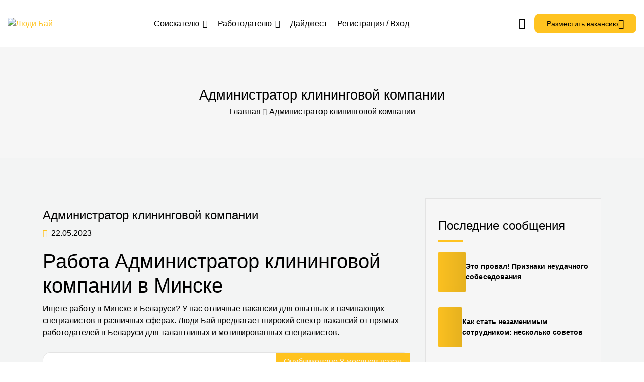

--- FILE ---
content_type: text/html; charset=UTF-8
request_url: https://ludi.by/vacancies/administrator-kliningovoj-kompanii
body_size: 36121
content:
<!DOCTYPE html>
<html lang="ru-RU" prefix="og: https://ogp.me/ns#">

<head>
	<meta charset="UTF-8">
	<meta name="viewport" content="width=device-width, initial-scale=1.0, maximum-scale=5.0">
	<link rel="profile" href="https://gmpg.org/xfn/11">

	<link rel='preconnect' href='https://ludi.by' >
<link rel='dns-prefetch' href='//ludi.by'>
<link rel='dns-prefetch' href='//www.googletagmanager.com'>
<link rel='dns-prefetch' href='//www.google-analytics.com'>
<link rel='dns-prefetch' href='//cdn.cloudflare.com'>
<link rel='dns-prefetch' href='//www.gstatic.com'>
<link rel='dns-prefetch' href='//maps.googleapis.com/maps/api/*'>
<link rel='dns-prefetch' href='//mc.yandex.ru'>
<link rel='dns-prefetch' href='//counter.yadro.ru'>

<!-- Поисковая оптимизация от Rank Math Pro - https://rankmath.com/ -->
<title>Работа Администратор клининговой компании в Минске и по всем 6 регионам Беларуси</title><link rel="preload" href="https://ludi.by/wp-content/themes/cariera/assets/images/logo.svg" as="image"><link rel="preload" href="https://ludi.by/wp-content/themes/cariera/assets/images/logo.svg" as="image" fetchpriority="high" /><link rel="preload" href="https://ludi.by/wp-content/themes/cariera/assets/images/logo-white.svg" as="image" fetchpriority="high" /><link rel="preload" href="https://ludi.by/wp-includes/js/jquery/jquery.min.js?ver=3.7.1" as="script"><style id="perfmatters-used-css">.gdpr-clear{display:block;float:none;clear:both;}.wordpress-gdpr-hidden{display:none !important;}.wordpress-gdpr-popup{position:fixed;font-size:13px;line-height:17px;z-index:999999999;}.wordpress-gdpr-popup-bottom .wordpress-gdpr-popup-container{bottom:0;}.wordpress-gdpr-popup-container{display:none;width:100%;position:fixed;z-index:9999;padding:20px;}.wordpress-gdpr-popup p{margin:0;}.wordpress-gdpr-popup-full-width{width:100%;text-align:center;}.wordpress-gdpr-popup-bottom{bottom:0;}.wordpress-gdpr-popup-full-width{width:100%;text-align:center;}.wordpress-gdpr-popup-privacy-center,.wordpress-gdpr-popup-read-more,.wordpress-gdpr-popup-privacy-settings-text{display:block;float:none;clear:both;}.wordpress-gdpr-popup-agree,.wordpress-gdpr-popup-decline,.wordpress-gdpr-popup-preferences{padding:8px 15px;padding:10px 20px;text-decoration:none !important;text-transform:uppercase;display:inline-block;margin-bottom:10px;color:#fff;}a.wordpress-gdpr-popup-agree:hover,a.wordpress-gdpr-popup-decline:hover,a.wordpress-gdpr-popup-preferences:hover,a.wordpress-gdpr-popup-agree:active,a.wordpress-gdpr-popup-decline:active,a.wordpress-gdpr-popup-preferences:active{color:#fff;}.wordpress-gdpr-popup-agree{background:#ff5722;float:right;}.wordpress-gdpr-popup-decline,.wordpress-gdpr-popup-preferences{background:#777;float:left;}.wordpress-gdpr-popup-full-width .wordpress-gdpr-popup-agree,.wordpress-gdpr-popup-full-width .wordpress-gdpr-popup-decline,.wordpress-gdpr-popup-full-width .wordpress-gdpr-popup-preferences{float:none;}.wordpress-gdpr-popup-actions{margin-top:20px;}.wordpress-gdpr-popup-actions-links a{display:inline;margin-right:10px;}.wordpress-gdpr-popup-actions a,.wordpress-gdpr-popup-actions a:hover,.wordpress-gdpr-popup-actions a:active{font-weight:bold;margin-right:5px;text-decoration:underline;}.wordpress-gdpr-privacy-settings-popup-container,.wordpress-gdpr-privacy-settings-popup-container *{box-sizing:border-box;}.wordpress-gdpr-privacy-settings-popup-message{background-color:#4caf50;color:#fff;padding:5px 10px;text-align:center;font-weight:bold;font-size:11px;display:none;}@media (max-width: 768px){.wordpress-gdpr-popup,.wordpress-gdpr-popup-privacy-settings-modal{width:100%;}}@media (max-width: 1000px) and (max-height: 500px){.wordpress-gdpr-privacy-settings-popup{max-height:100%;overflow-x:auto;}}.wordpress-gdpr-privacy-settings-popup{position:fixed;z-index:99999;width:90%;max-width:660px;height:auto;margin:auto;padding:15px;left:50%;top:50%;font-size:11px;transform:translate(-50%,-50%);-webkit-transform:translate(-50%,-50%);display:none;}.wordpress-gdpr-privacy-settings-popup-backdrop{z-index:9999;position:fixed;top:0;right:0;bottom:0;left:0;background-color:rgba(0,0,0,.7);display:none;}.wordpress-gdpr-privacy-settings-popup-logo{width:25%;float:left;}.wordpress-gdpr-privacy-settings-popup-logo img{width:100px;text-align:center;margin:0 auto;display:block;max-width:100%;}.wordpress-gdpr-privacy-settings-popup-info{float:left;width:70%;padding-left:5%;}.wordpress-gdpr-privacy-settings-popup-title{font-size:20px;font-weight:bold;margin-bottom:10px;line-height:22px;}p.wordpress-gdpr-privacy-settings-popup-description{margin:0;}.wordpress-gdpr-privacy-settings-popup-header{border-bottom:1px solid #eaeaea;padding:20px 0;}.wordpress-gdpr-privacy-settings-popup-service-categories{width:25%;float:left;}.wordpress-gdpr-privacy-settings-popup-services{float:left;width:75%;padding-left:5%;padding-right:5%;padding-top:10px;max-height:300px;overflow-y:auto;}input[type="checkbox"].gdpr-service-switch{-moz-appearance:none;-webkit-appearance:none;float:right;-o-appearance:none;position:relative;height:20px;width:40px;border-radius:10px;box-shadow:inset -20px 0px 0px 1px rgba(192,192,192,.5);background-color:white;border:1px solid rgba(192,192,192,1);outline:none;-webkit-transition:.2s;transition:.2s;}input[type="checkbox"].gdpr-service-switch:checked{box-shadow:inset 20px 0px 0px 0px rgba(76,175,80,.9);border:1px solid #4caf50;}input[type="checkbox"].gdpr-service-switch:disabled{box-shadow:inset 20px 0 0 0 rgba(76,175,80,.6);}input[type="checkbox"].gdpr-service-switch::-ms-check{-ms-filter:"progid:DXImageTransform.Microsoft.Alpha(Opacity=0)";filter:alpha(opacity=0);opacity:0;}input[type="checkbox"].gdpr-service-switch:before,input[type="checkbox"].gdpr-service-switch:after{display:none;}.wordpress-gdpr-privacy-settings-popup-services-container{border:1px solid #f7f7f7;}.wordpress-gdpr-popup-privacy-settings-services-content-title{font-weight:bold;float:left;}.wordpress-gdpr-popup-privacy-settings-services-content-title-box{margin-bottom:10px;}.wordpress-gdpr-popup-privacy-settings-services-content-cookies{padding-left:20px;}.wordpress-gdpr-popup-privacy-settings-services-content-cookies li{list-style-type:disc;}.wordpress-gdpr-privacy-settings-popup-services-container a{color:#333;display:block;}a.wordpress-gdpr-popup-privacy-settings-service-category{font-size:12px;font-weight:bold;padding:10px;border-bottom:1px solid #eaeaea;}.wordpress-gdpr-privacy-settings-popup-service-categories{background:#f7f7f7;height:300px;border-right:1px solid #eaeaea;}.wordpress-gdpr-popup-privacy-settings-services-content hr{border:solid #e8e8e8;border-width:1px 0 0;clear:both;margin:10px 0;height:0;}.wordpress-gdpr-popup-privacy-settings-services-content-description{display:none;}.wordpress-gdpr-privacy-settings-popup-close{position:absolute;top:-12.5px;right:-12.5px;display:block;width:30px;height:30px;line-height:30px;text-align:center;border-radius:50%;}a.wordpress-gdpr-popup-privacy-settings-service-category:hover,a.wordpress-gdpr-popup-privacy-settings-service-category:active{background-color:#fafafa;}.wordpress-gdpr-privacy-settings-popup-services-buttons{margin-top:10px;font-size:13px;}.wordpress-gdpr-privacy-settings-popup-services-buttons .btn{padding:10px 20px;color:#fff;font-size:13px;cursor:pointer;white-space:normal;}.wordpress-gdpr-privacy-settings-popup-services-decline-all{float:left;background-color:#777;}.wordpress-gdpr-privacy-settings-popup-services-accept-all{float:right;background-color:#4caf50;}@media (max-width: 768px){.wordpress-gdpr-privacy-settings-popup-service-categories{width:100%;height:auto;}a.wordpress-gdpr-popup-privacy-settings-service-category{padding:2px 10px;}.wordpress-gdpr-privacy-settings-popup-services{width:100%;}.wordpress-gdpr-privacy-settings-popup-description{display:none;}.wordpress-gdpr-privacy-settings-popup-logo{width:10%;}.wordpress-gdpr-privacy-settings-popup-services-buttons .btn{font-size:10px;padding:10px;}.wordpress-gdpr-popup-privacy-settings-service-category-description{display:none;}.wordpress-gdpr-popup-privacy-settings-services-content hr{margin:5px 0;}.wordpress-gdpr-popup-privacy-settings-services-content-title-box{margin-bottom:0;}.wordpress-gdpr-privacy-settings-popup-header{padding:5px 0;}}@font-face{font-family:"FontAwesome";src:url("https://ludi.by/wp-content/plugins/elementor/assets/lib/font-awesome/css/../fonts/fontawesome-webfont.eot?v=4.7.0");src:url("https://ludi.by/wp-content/plugins/elementor/assets/lib/font-awesome/css/../fonts/fontawesome-webfont.eot?#iefix&v=4.7.0") format("embedded-opentype"),url("https://ludi.by/wp-content/plugins/elementor/assets/lib/font-awesome/css/../fonts/fontawesome-webfont.woff2?v=4.7.0") format("woff2"),url("https://ludi.by/wp-content/plugins/elementor/assets/lib/font-awesome/css/../fonts/fontawesome-webfont.woff?v=4.7.0") format("woff"),url("https://ludi.by/wp-content/plugins/elementor/assets/lib/font-awesome/css/../fonts/fontawesome-webfont.ttf?v=4.7.0") format("truetype"),url("https://ludi.by/wp-content/plugins/elementor/assets/lib/font-awesome/css/../fonts/fontawesome-webfont.svg?v=4.7.0#fontawesomeregular") format("svg");font-weight:normal;font-style:normal;}.fa{display:inline-block;font:normal normal normal 14px/1 FontAwesome;font-size:inherit;text-rendering:auto;-webkit-font-smoothing:antialiased;-moz-osx-font-smoothing:grayscale;}@-webkit-keyframes fa-spin{0%{-webkit-transform:rotate(0deg);transform:rotate(0deg);}100%{-webkit-transform:rotate(359deg);transform:rotate(359deg);}}@keyframes fa-spin{0%{-webkit-transform:rotate(0deg);transform:rotate(0deg);}100%{-webkit-transform:rotate(359deg);transform:rotate(359deg);}}.fa-remove:before,.fa-close:before,.fa-times:before{content:"";}.fa-caret-right:before{content:"";}.la,.lab,.lad,.lal,.lar,.las{-moz-osx-font-smoothing:grayscale;-webkit-font-smoothing:antialiased;display:inline-block;font-style:normal;font-variant:normal;text-rendering:auto;line-height:1;}@-webkit-keyframes la-spin{0%{-webkit-transform:rotate(0);transform:rotate(0);}100%{-webkit-transform:rotate(360deg);transform:rotate(360deg);}}@keyframes la-spin{0%{-webkit-transform:rotate(0);transform:rotate(0);}100%{-webkit-transform:rotate(360deg);transform:rotate(360deg);}}.la-arrow-left:before{content:"";}.la-briefcase:before{content:"";}.la-building:before{content:"";}.la-clock:before{content:"";}.la-envelope:before{content:"";}.la-eye:before{content:"";}.la-facebook-f:before{content:"";}.la-linkedin-in:before{content:"";}.la-lock:before{content:"";}.la-map-marker:before{content:"";}.la-money-bill:before{content:"";}.la-plus-circle:before{content:"";}.la-telegram:before{content:"";}.la-tumblr:before{content:"";}.la-user:before{content:"";}.la-user-tie:before{content:"";}.la-vk:before{content:"";}.la-whatsapp:before{content:"";}@font-face{font-family:"Line Awesome Brands";font-style:normal;font-weight:400;font-display:swap;src:url("https://ludi.by/wp-content/themes/cariera/assets/vendors/font-icons/../fonts/la-brands-400.eot");src:url("https://ludi.by/wp-content/themes/cariera/assets/vendors/font-icons/../fonts/la-brands-400.eot?#iefix") format("embedded-opentype"),url("https://ludi.by/wp-content/themes/cariera/assets/vendors/font-icons/../fonts/la-brands-400.woff2") format("woff2"),url("https://ludi.by/wp-content/themes/cariera/assets/vendors/font-icons/../fonts/la-brands-400.woff") format("woff"),url("https://ludi.by/wp-content/themes/cariera/assets/vendors/font-icons/../fonts/la-brands-400.ttf") format("truetype"),url("https://ludi.by/wp-content/themes/cariera/assets/vendors/font-icons/../fonts/la-brands-400.svg#lineawesome") format("svg");}.lab{font-family:"Line Awesome Brands";}@font-face{font-family:"Line Awesome Free";font-style:normal;font-weight:400;font-display:swap;src:url("https://ludi.by/wp-content/themes/cariera/assets/vendors/font-icons/../fonts/la-regular-400.eot");src:url("https://ludi.by/wp-content/themes/cariera/assets/vendors/font-icons/../fonts/la-regular-400.eot?#iefix") format("embedded-opentype"),url("https://ludi.by/wp-content/themes/cariera/assets/vendors/font-icons/../fonts/la-regular-400.woff2") format("woff2"),url("https://ludi.by/wp-content/themes/cariera/assets/vendors/font-icons/../fonts/la-regular-400.woff") format("woff"),url("https://ludi.by/wp-content/themes/cariera/assets/vendors/font-icons/../fonts/la-regular-400.ttf") format("truetype"),url("https://ludi.by/wp-content/themes/cariera/assets/vendors/font-icons/../fonts/la-regular-400.svg#lineawesome") format("svg");}.lar{font-family:"Line Awesome Free";font-weight:400;}@font-face{font-family:"Line Awesome Free";font-style:normal;font-weight:900;font-display:swap;src:url("https://ludi.by/wp-content/themes/cariera/assets/vendors/font-icons/../fonts/la-solid-900.eot");src:url("https://ludi.by/wp-content/themes/cariera/assets/vendors/font-icons/../fonts/la-solid-900.eot?#iefix") format("embedded-opentype"),url("https://ludi.by/wp-content/themes/cariera/assets/vendors/font-icons/../fonts/la-solid-900.woff2") format("woff2"),url("https://ludi.by/wp-content/themes/cariera/assets/vendors/font-icons/../fonts/la-solid-900.woff") format("woff"),url("https://ludi.by/wp-content/themes/cariera/assets/vendors/font-icons/../fonts/la-solid-900.ttf") format("truetype"),url("https://ludi.by/wp-content/themes/cariera/assets/vendors/font-icons/../fonts/la-solid-900.svg#lineawesome") format("svg");}.la,.las{font-family:"Line Awesome Free";font-weight:900;}*,:after,:before{box-sizing:border-box;}html{font-family:sans-serif;line-height:1.15;-webkit-text-size-adjust:100%;-webkit-tap-highlight-color:rgba(0,0,0,0);}article,aside,figcaption,figure,footer,header,hgroup,main,nav,section{display:block;}body{background-color:#fff;color:#212529;font-family:-apple-system,BlinkMacSystemFont,Segoe UI,Roboto,Helvetica Neue,Arial,Noto Sans,Liberation Sans,sans-serif,Apple Color Emoji,Segoe UI Emoji,Segoe UI Symbol,Noto Color Emoji;font-size:1rem;font-weight:400;line-height:1.5;margin:0;text-align:left;}[tabindex="-1"]:focus:not(:focus-visible){outline:0 !important;}hr{box-sizing:content-box;height:0;overflow:visible;}h1,h2,h3,h4,h5,h6{margin-bottom:.5rem;margin-top:0;}p{margin-bottom:1rem;}address,dl,ol,ul{margin-bottom:1rem;}dl,ol,ul{margin-top:0;}ol ol,ol ul,ul ol,ul ul{margin-bottom:0;}a{background-color:transparent;color:#007bff;text-decoration:none;}a:hover{color:#0056b3;text-decoration:underline;}a:not([href]):not([class]),a:not([href]):not([class]):hover{color:inherit;text-decoration:none;}img{border-style:none;}img,svg{vertical-align:middle;}svg{overflow:hidden;}label{display:inline-block;margin-bottom:.5rem;}button{border-radius:0;}button:focus:not(:focus-visible){outline:0;}button,input,optgroup,select,textarea{font-family:inherit;font-size:inherit;line-height:inherit;margin:0;}button,input{overflow:visible;}button,select{text-transform:none;}[role=button]{cursor:pointer;}[type=button],[type=reset],[type=submit],button{-webkit-appearance:button;}[type=button]:not(:disabled),[type=reset]:not(:disabled),[type=submit]:not(:disabled),button:not(:disabled){cursor:pointer;}[type=button]::-moz-focus-inner,[type=reset]::-moz-focus-inner,[type=submit]::-moz-focus-inner,button::-moz-focus-inner{border-style:none;padding:0;}input[type=checkbox],input[type=radio]{box-sizing:border-box;padding:0;}[type=number]::-webkit-inner-spin-button,[type=number]::-webkit-outer-spin-button{height:auto;}[type=search]{-webkit-appearance:none;outline-offset:-2px;}[type=search]::-webkit-search-decoration{-webkit-appearance:none;}::-webkit-file-upload-button{-webkit-appearance:button;font:inherit;}[hidden]{display:none !important;}.h1,.h2,.h3,.h4,.h5,.h6,h1,h2,h3,h4,h5,h6{font-weight:500;line-height:1.2;margin-bottom:.5rem;}.h1,h1{font-size:2.5rem;}.h2,h2{font-size:2rem;}.h3,h3{font-size:1.75rem;}.h4,h4{font-size:1.5rem;}.h6,h6{font-size:1rem;}.container,.container-fluid,.container-lg,.container-md,.container-sm,.container-xl{margin-left:auto;margin-right:auto;padding-left:15px;padding-right:15px;width:100%;}@media (min-width:576px){.container,.container-sm{max-width:540px;}}@media (min-width:768px){.container,.container-md,.container-sm{max-width:720px;}}@media (min-width:992px){.container,.container-lg,.container-md,.container-sm{max-width:960px;}}@media (min-width:1200px){.container,.container-lg,.container-md,.container-sm,.container-xl{max-width:1140px;}}.row{display:flex;flex-wrap:wrap;margin-left:-15px;margin-right:-15px;}.col,.col-1,.col-10,.col-11,.col-12,.col-2,.col-3,.col-4,.col-5,.col-6,.col-7,.col-8,.col-9,.col-auto,.col-lg,.col-lg-1,.col-lg-10,.col-lg-11,.col-lg-12,.col-lg-2,.col-lg-3,.col-lg-4,.col-lg-5,.col-lg-6,.col-lg-7,.col-lg-8,.col-lg-9,.col-lg-auto,.col-md,.col-md-1,.col-md-10,.col-md-11,.col-md-12,.col-md-2,.col-md-3,.col-md-4,.col-md-5,.col-md-6,.col-md-7,.col-md-8,.col-md-9,.col-md-auto,.col-sm,.col-sm-1,.col-sm-10,.col-sm-11,.col-sm-12,.col-sm-2,.col-sm-3,.col-sm-4,.col-sm-5,.col-sm-6,.col-sm-7,.col-sm-8,.col-sm-9,.col-sm-auto,.col-xl,.col-xl-1,.col-xl-10,.col-xl-11,.col-xl-12,.col-xl-2,.col-xl-3,.col-xl-4,.col-xl-5,.col-xl-6,.col-xl-7,.col-xl-8,.col-xl-9,.col-xl-auto{padding-left:15px;padding-right:15px;position:relative;width:100%;}@media (min-width:576px){.col-sm-4{flex:0 0 33.33333333%;max-width:33.33333333%;}.col-sm-6{flex:0 0 50%;max-width:50%;}}@media (min-width:768px){.col-md-6{flex:0 0 50%;max-width:50%;}.col-md-12{flex:0 0 100%;max-width:100%;}}@media (min-width:992px){.col-lg-4{flex:0 0 33.33333333%;max-width:33.33333333%;}.col-lg-8{flex:0 0 66.66666667%;max-width:66.66666667%;}}.text-center{text-align:center;}.form-group{margin-bottom:1rem;}@keyframes passing-through{0%{opacity:0;transform:translateY(40px);}30%,70%{opacity:1;transform:translateY(0);}to{opacity:0;transform:translateY(-40px);}}@keyframes slide-in{0%{opacity:0;transform:translateY(40px);}30%{opacity:1;transform:translateY(0);}}@keyframes pulse{0%{transform:scale(1);}10%{transform:scale(1.1);}20%{transform:scale(1);}}@keyframes rippleDrop{to{opacity:0;transform:scale(2.5);}}@keyframes preloader-zoom{0%{opacity:.5;transform:scale(0);}70%{opacity:.8;}to{opacity:0;transform:scale(1);}}@keyframes object_one{75%{transform:scale(0);}}@keyframes object_two{75%{transform:scale(0);}}@keyframes object_three{75%{transform:scale(0);}}@keyframes load_effect3{0%,to{transform:scale(1) translateX(0);}25%{transform:scale(.25) translateX(130px);}50%{transform:scale(.15) translateX(0);}75%{transform:scale(.25) translateX(-130px);}}@keyframes fadeIn{0%{margin-bottom:20px;opacity:0;}to{margin-bottom:0;opacity:1;}}@keyframes zoom-effect{0%{opacity:0;transform:translate(-50%,-50%) scale(.7);}70%{opacity:.6;}to{opacity:0;transform:translate(-50%,-50%) scale(1.6);}}@keyframes preloader-loading{0%,to{transform:translate(-40px);}50%{transform:translate(140px);}}@keyframes logo-appear{0%{opacity:0;}8%{opacity:1;}to{opacity:1;}}@keyframes spin{to{transform:rotate(1 turn);}}.btn{align-items:center;border:0;border-radius:10px;box-sizing:border-box;color:#000 !important;cursor:pointer;display:inline-flex;font-size:.875rem;font-weight:500;justify-content:center;line-height:1;min-width:160px;outline:none;padding:15px 25px;position:relative;text-transform:uppercase;transition:all .5s ease;z-index:1 !important;}.btn.active,.btn:active,.btn:focus{box-shadow:none !important;}.btn:focus{outline:none !important;}.btn-small{min-width:120px;padding:10px 25px;}.btn-main,.btn-main:active,.btn-main:focus,.btn-main:hover,form.post-password-form input[type=submit]{background:var(--cariera-primary);}.btn-main:hover,.btn-secondary:hover,.button:hover,body .woocommerce .button:hover,body .woocommerce a.button:hover,input#submit-resume-alert:hover{filter:brightness(113%);}.btn-main i{margin-left:5px;position:relative;top:2px;}.button,.jm-ui-button,.jm-ui-button--link,.jm-ui-button--outline,a.post-edit-link,body .woocommerce .button,body .woocommerce a.button,form.apply_with_resume input[type=submit],input#submit-resume-alert,input.submit-bookmark-button{background:var(--cariera-primary);border:0;border-radius:3px;box-sizing:border-box;color:#fff;cursor:pointer;font-size:.875rem;font-weight:500;line-height:1;min-width:160px;outline:none;overflow:hidden;padding:15px 25px !important;position:relative;text-align:center;text-transform:uppercase;transition:all .5s ease;z-index:1 !important;}a.jm-ui-button--outline{background-color:color-mix(in srgb,var(--cariera-primary),transparent 90%);border-radius:3px;color:var(--cariera-primary);min-width:auto;padding:10px 20px !important;}a.jm-ui-button--outline:hover{background-color:var(--cariera-primary);border-color:var(--cariera-primary);color:#fff;}body .jm-ui-button,body .jm-ui-button:focus:where(:not(:active)),body .jm-ui-button:hover:where(:not(:active)){background-color:var(--cariera-primary);border:none;}.btn-effect{overflow:hidden;}*{outline:none;}body,html{height:auto;margin:0;padding:0 !important;width:100%;}body{background-color:var(--cariera-body-bg);color:var(--cariera-body-text);overflow-x:hidden;}body.mfp-zoom-out-cur,body>.wrapper{overflow:hidden;}body>.wrapper{background-color:var(--cariera-body-wrapper);margin:0;padding:0;position:relative;width:100%;}main,section{position:relative;}a{transition:all .3s ease;}a,a:hover{color:var(--cariera-primary);}a:focus,a:hover,a:visited{outline:none !important;text-decoration:none !important;}a,button,input{outline:none !important;}input[type=email],input[type=number],input[type=password],input[type=phone],input[type=tel],input[type=text],input[type=url],select,textarea{-webkit-appearance:none;border:1px solid #e3e3e3;border-radius:3px;box-shadow:none;color:#666;height:auto;padding:10px 20px;width:100%;}::-webkit-input-placeholder{color:var(--cariera-body-text);opacity:1;}::-moz-placeholder{color:var(--cariera-body-text);opacity:1;}:-ms-input-placeholder{color:var(--cariera-body-text);opacity:1;}:-moz-placeholder{color:var(--cariera-body-text);opacity:1;}::-webkit-file-upload-button{cursor:pointer;}ul{margin:0;}li{margin-bottom:5px;}img{height:auto;-moz-user-select:none;-webkit-user-select:none;-ms-user-select:none;-webkit-user-drag:none;user-drag:none;}embed,iframe,img,object{max-width:100%;}hr{border:0;border-top:1px solid rgba(0,0,0,.1);margin-bottom:1rem;margin-top:1rem;}.form-control{-webkit-appearance:none;-moz-appearance:none;appearance:none;border:1px solid #e3e3e3;border-radius:3px;box-shadow:none;color:inherit;height:auto;padding:10px 20px;width:100%;}.form-control:focus{border-color:#e3e3e3;box-shadow:none;outline:none;}.mfp-hide{display:none;}body .checkbox{display:flex;margin-bottom:0;position:relative;}body .checkbox label{cursor:pointer;line-height:25px;margin:0;padding-left:30px;position:relative;}body .checkbox input[type=checkbox]{cursor:pointer;height:1px;left:2px;margin:0;opacity:0;padding:0;position:absolute;top:2px;width:1px;}body .checkbox input[type=checkbox]~label:before{-webkit-appearance:none;-moz-appearance:none;appearance:none;background-color:transparent;border:2px solid #bbb;border-radius:2px;content:"";cursor:pointer;display:inline-block;height:20px;left:0;margin-right:5px;position:absolute;top:2px;transition:.3s;vertical-align:middle;width:20px;}body .checkbox input[type=checkbox]~label:after{color:#fff;content:"";display:block;font-family:Line Awesome Free;font-size:.875rem;font-weight:600;left:3px;line-height:1;opacity:0;position:absolute;top:5px;transform:scale(.5);transition:all .35s cubic-bezier(.3,-.41,.19,2),opacity .3s;}body .checkbox input[type=checkbox]:checked~label:before{background-color:var(--cariera-primary);border-color:var(--cariera-primary);}body .checkbox input[type=checkbox]:checked~label:after{opacity:1;transform:scale(1);}.nomargin{margin:0 !important;}.mt20{margin-top:20px;}.mt25{margin-top:25px;}.pb40{padding-bottom:40px;}.ptb80{padding:80px 0;}h1.logo{margin:0;}.h1,.h2,.h3,h1,h2,h3{margin-bottom:10px;margin-top:20px;}.h4,.h5,.h6,h4,h5,h6{margin:10px 0;}h1 a,h2 a,h3 a,h4 a,h5 a,h6 a{font-family:inherit;}a:hover h1,a:hover h2,a:hover h3,a:hover h4,a:hover h5,a:hover h6{color:inherit;}a h1,a h2,a h3,a h4,a h5,a h6{transition:all .3s ease;}label{font-weight:500;}p{margin-bottom:1.7em;margin-top:0;}#social-share-modal .social-btns{display:flex;flex-wrap:wrap;list-style:none;margin:0;padding:0;}#social-share-modal .social-btns .title{font-size:1rem;margin:0;}#social-share-modal .social-btns li{margin:10px 0 15px;text-align:center;width:33.3%;}#social-share-modal .social-btn{align-items:center;border-radius:50%;color:#fff;display:flex;height:40px;justify-content:center;margin:auto auto 10px;overflow:hidden;transition:all .3s ease;width:40px;}#social-share-modal .social-btn:hover{box-shadow:0 10px 20px rgba(0,0,0,.15);transform:translateY(-3px);}#social-share-modal .social-btn svg{height:18px;width:18px;fill:#fff;}#social-share-modal .social-btn.facebook{background:#3b5998;}#social-share-modal .social-btn.twitter-x{background:#000;}#social-share-modal .social-btn.linkedin{background:#0077b5;}#social-share-modal .social-btn.tumblr{background:#32506d;}#social-share-modal .social-btn.telegram{background:#08c;}#social-share-modal .social-btn.whatsapp{background:#128c7e;}#social-share-modal .social-btn.vk{background:#5082b9;}#social-share-modal .social-btn.mail{background:#e74c3c;}#social-share-modal .social-btn-icon{display:block;line-height:40px !important;text-align:center;width:100%;}section.page-header{align-items:center;background:#f6f6f6;border:0;display:flex;flex-direction:column;justify-content:center;margin:0;padding:80px 15px;}section.page-header .row{align-items:center;}section.page-header .title{color:#000;font-size:1.7rem;margin:0;text-align:left;}section.page-header .title span{color:#999;font-family:inherit;}section.page-header .breadcrumb{display:flex;flex-wrap:wrap;justify-content:center;list-style:none;margin:0;padding:5px 0 0;}section.page-header .breadcrumb li{margin:0;}section.page-header .breadcrumb li:after{color:#999;content:"";font-family:Line Awesome Free;font-size:.875rem;font-weight:600;margin:0 5px 0 0;}section.page-header .breadcrumb li:last-child:after{content:"";margin:0;}section.page-header .breadcrumb li:before{content:"";display:none;padding:0;}section.page-header .breadcrumb li a,section.page-header .breadcrumb li.current_item{color:inherit;}section.page-header .breadcrumb li a:hover{color:var(--cariera-primary);}form#cariera_login .cariera-password,form#cariera_registration .cariera-password{position:relative;}form#cariera_login .cariera-password i,form#cariera_registration .cariera-password i{cursor:pointer;position:absolute;right:0;text-align:center;top:50%;transform:translateY(-50%);transition:all .3s;width:50px;}form#cariera_login .cariera-password i:hover,form#cariera_registration .cariera-password i:hover{color:var(--cariera-primary);}.widget ul{list-style:none;padding:0;}.widget_archive li a,.widget_categories li a,.widget_meta li a,.widget_nav_menu .menu ul>li>a,.widget_nav_menu li a,.widget_pages li a,.widget_product_categories li a,.widget_recent_comments li a,.widget_recent_entries a,.widget_recent_entries li a{color:inherit;text-transform:none;}.widget_archive li a:hover,.widget_categories li a:hover,.widget_meta li a:hover,.widget_nav_menu .menu ul>li>a:hover,.widget_nav_menu li a:hover,.widget_pages li a:hover,.widget_product_categories li a:hover,.widget_recent_comments li a:hover{color:var(--cariera-primary);padding-left:10px;}.widget_archive li,.widget_categories li,.widget_meta li,.widget_pages li,.widget_product_categories li,.widget_recent_comments li,.widget_recent_entries li{border-bottom:1px solid #e3e3e3;margin:0;padding:8px 0;}.widget_archive li:last-child,.widget_categories li:last-child,.widget_meta li:last-child,.widget_pages li:last-child,.widget_product_categories li:last-child,.widget_recent_comments li:last-child,.widget_recent_entries li:last-child{border-bottom:0;margin-bottom:0;padding-bottom:0;}.widget_recent_entries .widget-blog-post{align-items:center;display:flex;flex-direction:row;gap:20px;margin-bottom:30px;}.widget_recent_entries .widget-blog-post .post-thumbnail{background:var(--cariera-primary);background:linear-gradient(to right,var(--cariera-primary) -20%,var(--cariera-secondary) 120%);border-radius:3px;height:80px;overflow:hidden;position:relative;width:80px;}.widget_recent_entries .widget-blog-post .post-thumbnail img{height:100%;-o-object-fit:cover;object-fit:cover;transition:all .4s ease;}.widget_recent_entries .widget-blog-post .post-thumbnail img:hover{opacity:.5;}.widget_recent_entries .widget-blog-post .post-info a{display:block;font-size:.875rem;font-weight:600;text-transform:none;}.widget_recent_entries .widget-blog-post .post-info a:hover{color:var(--cariera-primary);}.widget_recent_entries .widget-blog-post .post-info span{font-size:.85rem;}.widget ul.job_listings,.widget ul.resumes{border:0;margin:0;}.widget ul.job_listings li.job_listing,.widget ul.resumes li.resume{background:none;border:0;border-bottom:1px solid #e3e3e3;border-radius:0;margin:0;position:relative;}.widget ul.job_listings li.job_listing:last-child,.widget ul.resumes li.resume:last-child{border:0;}.widget ul.job_listings li.job_listing:after,.widget ul.job_listings li.job_listing:before,.widget ul.resumes li.resume:after,.widget ul.resumes li.resume:before{display:none;}.widget ul.job_listings li.job_listing:hover,.widget ul.job_listings li.job_listing>a:hover,.widget ul.resumes li.resume:hover,.widget ul.resumes li.resume>a:hover{background:none;}.widget ul.job_listings li.job_listing a,.widget ul.resumes li.resume a{background:none;color:inherit;display:flex;flex-direction:column;padding:20px 10px;}footer .widget ul.job_listings li.job_listing:first-child a,footer .widget ul.resumes li.resume:first-child a{padding-top:0;}.widget ul.job_listings li.job_listing .image{margin-bottom:20px;}.widget ul.job_listings li.job_listing .image img{border:1px solid #e3e3e3;border-radius:2px;width:80px;}.widget ul.job_listings>li.job_listing .meta>li,.widget ul.resumes>li.resume .meta>li{font-size:.85rem;padding:0;}.widget ul.job_listings li.job_listing ul.meta li.job-type{border-radius:2px;color:#fff;display:inline-block;padding:2px 5px;}header.header1{background:var(--cariera-header-bg);padding:27px 0;width:100%;z-index:1040;}header.header1 .navbar-brand img.logo-white{display:none;}header.main-header .header-container{align-items:center;display:flex;flex-wrap:wrap;}header.main-header .logo-wrapper{padding:0;}header.main-header .main-nav-wrapper{flex:1;}ul.main-nav{display:flex;justify-content:center;list-style:none;margin:0;padding:0;position:relative;}ul.main-nav .menu-item{margin:0;padding:0 10px;}header.main-header .extra-menu-item .extra-menu-link,ul.main-nav .menu-item a{color:#1f1f1f;}header.header1.header-white ul.main-nav>li>a:hover,ul.main-nav .mega-menu .dropdown-menu .mega-menu-inner .menu-item-mega a:hover,ul.main-nav .menu-item a:hover,ul.main-nav .menu-item.active>a{color:var(--cariera-menu-hover);}ul.main-nav .menu-item.dropdown .dropdown-toggle:after{border:0;content:"";font-family:Line Awesome Free;font-weight:600;height:auto;margin:0;padding-left:7px;vertical-align:inherit;width:auto;}ul.main-nav .menu-item .dropdown-menu>.menu-item>a>i,ul.main-nav .menu-item .mega-menu .dropdown-menu .mega-menu-inner .menu-item-mega .sub-menu a>i,ul.main-nav .menu-item>a>i{padding-left:0;padding-right:10px;}ul.main-nav .menu-item.dropdown .dropdown-menu{background:#fff none repeat scroll 0 0;border-radius:3px;border-top:3px solid var(--cariera-primary);box-shadow:0 0 15px 5px rgba(30,31,33,.15);display:block;list-style:none;opacity:0;padding:10px 0;position:absolute;top:150%;transition:all .2s ease;visibility:hidden;width:240px;z-index:100;}ul.main-nav .menu-item.dropdown .dropdown-menu>li{margin:0;position:relative;}ul.main-nav .menu-item.dropdown .dropdown-menu>li>a{background:none;color:#666;display:block;line-height:1.4;padding:5px 20px;text-transform:none;white-space:inherit;}ul.main-nav .menu-item.dropdown .dropdown-menu>li>a:focus,ul.main-nav .menu-item.dropdown .dropdown-menu>li>a:hover{background:none;color:var(--cariera-menu-hover);}ul.main-nav .menu-item.dropdown:hover .dropdown-menu{opacity:1;top:100%;transition:all .5s ease;visibility:visible;}.mmenu-trigger{background:#1e1f21;border-radius:3px;box-shadow:0 5px 20px rgba(0,0,0,.15);display:none;height:40px;margin-left:auto;width:40px;}.hamburger,.mmenu-trigger{cursor:pointer;position:relative;}.hamburger{background-color:transparent;border:0;color:inherit;display:inline-block;font:inherit;left:9px;margin:0;overflow:visible;padding:0;text-transform:none;top:10px;transform:scale(.67);transition-duration:.15s;transition-property:opacity,filter;transition-timing-function:linear;}.hamburger-box{position:relative;}.hamburger-inner{display:block;margin-top:-2px;top:50%;}.hamburger-inner,.hamburger-inner:after,.hamburger-inner:before{background:#fff;border-radius:4px;height:4px;position:absolute;transition-duration:.15s;transition-property:transform;transition-timing-function:ease;width:34px;}.hamburger-inner:after,.hamburger-inner:before{content:"";display:block;}.hamburger-inner:before{top:-10px;}.hamburger-inner:after{bottom:-10px;}.hamburger--collapse .hamburger-inner{bottom:0;top:auto;transition-delay:.13s;transition-duration:.13s;transition-timing-function:cubic-bezier(.55,.055,.675,.19);}.hamburger--collapse .hamburger-inner:after{top:-20px;transition:top .2s cubic-bezier(.33333,.66667,.66667,1) .2s,opacity .1s linear;}.hamburger--collapse .hamburger-inner:before{transition:top .12s cubic-bezier(.33333,.66667,.66667,1) .2s,transform .13s cubic-bezier(.55,.055,.675,.19);}header.main-header .extra-menu{display:flex;}header.main-header .extra-menu .extra-menu-item{align-items:center;display:flex;padding-right:18px;position:relative;}header.main-header .extra-menu .extra-menu-item:last-child{padding-right:0;}header.main-header .extra-menu .extra-menu-item>a{line-height:normal !important;}header.main-header .extra-menu .extra-menu-item>a:hover{color:var(--cariera-primary);}header.main-header .extra-menu .extra-menu-item.extra-messages i,header.main-header .extra-menu .extra-menu-item.extra-notifications i,header.main-header .extra-menu .extra-menu-item.extra-search i,header.main-header .extra-menu .extra-menu-item.extra-shop i,header.main-header .extra-menu .extra-menu-item.extra-user i{font-size:1.4rem;}header.main-header .extra-menu .extra-menu-item .header-cta{display:flex;gap:6px;justify-content:center;}header.main-header .extra-menu .extra-menu-item .header-cta i{font-size:1.2rem;margin:0;top:0;}.signup-wrapper{display:none;}.forgetpassword-wrapper{display:none;}.forgetpassword-wrapper .status span,.signin-wrapper .status span,.signup-wrapper .status span{display:block;}.forgetpassword-wrapper .bottom-links a,.signin-wrapper .bottom-links a,.signup-wrapper .bottom-links a{align-items:center;color:inherit;cursor:pointer;display:flex;font-size:.875rem;gap:10px;margin-top:10px;}.forgetpassword-wrapper .bottom-links a:hover,.signin-wrapper .bottom-links a:hover,.signup-wrapper .bottom-links a:hover{color:var(--cariera-primary);}.forgetpassword-wrapper .bottom-links a i,.signin-wrapper .bottom-links a i,.signup-wrapper .bottom-links a i{font-size:1.3rem;}.user-roles-wrapper{display:flex;width:100%;}.user-roles-wrapper .user-role{margin-right:20px;width:50%;}.user-roles-wrapper .user-role:last-child{margin:0;}.user-roles-wrapper label{align-items:center;border:2px solid var(--cariera-primary);border-radius:4px;display:flex;text-align:left;width:100%;}.user-roles-wrapper label i{font-size:2.5rem;margin-right:20px;}.user-roles-wrapper label h6{margin:0;}.user-roles-wrapper label span{display:block;font-size:.75rem;}.user-roles-wrapper input.user-role-radio:empty{display:none;}.user-roles-wrapper input.user-role-radio:empty~label{border-radius:3px;cursor:pointer;overflow:hidden;padding:15px;position:relative;transition:all .4s ease;-webkit-user-select:none;-moz-user-select:none;user-select:none;}.user-roles-wrapper input.user-role-radio:empty~label:hover{transform:translateY(-3px);}.user-roles-wrapper input.user-role-radio:checked~label{background:var(--cariera-primary);color:#fff;}.user-roles-wrapper input.user-role-radio:checked~label h6{color:#fff;}@media (max-width:1024px){header.header1{padding:30px 0 20px;}.mmenu-trigger{display:inline-block !important;}header.main-header .main-nav-wrapper{display:none;}header.main-header .extra-menu{border-top:1px solid #e3e3e3;flex:100%;margin-top:20px;padding-bottom:10px;padding-top:20px;}header.main-header .extra-add-listing{margin-left:auto;}}@media (min-width:768px)and (max-width:1024px){.user-roles-wrapper{display:block;}.user-roles-wrapper .user-role{margin:0 0 20px;width:100%;}}footer.main-footer{background:var(--cariera-footer-bg);color:var(--cariera-footer-color);position:relative;z-index:2;}footer.main-footer .footer-widget-area{border-bottom:1px solid hsla(0,0%,100%,.1);padding:100px 0;}footer.main-footer .footer-widget-area .footer-widget{margin-top:40px;}footer.main-footer .footer-widget-area .footer-widget:first-child{margin-top:0;}footer.main-footer .footer-widget-area .footer-widget .widget-title{color:var(--cariera-footer-title);font-size:1.1rem;margin:0;padding-bottom:25px;text-transform:none;}footer.main-footer .footer-widget-area .footer-widget a{color:inherit;}footer.main-footer .footer-widget-area .footer-widget a:hover{color:var(--cariera-primary);padding-left:10px;}footer.main-footer .footer-widget-area .footer-widget li{border:0;margin-bottom:5px;padding:0;}footer.main-footer .copyright{padding:40px 0;}footer.main-footer .copyright .copyright-text{color:inherit;font-size:.875rem;font-weight:500;line-height:40px;margin:0;}@media (max-width:992px){footer .footer-widget-area [class*=col-xs]{margin-bottom:60px;}}@media (max-width:767px){footer .copyright{text-align:center;}}@media (max-width:580px){footer .footer-widget-area [class*=col-xs]{width:100%;}footer .footer-widget-area [class*=col-xs]:last-child{margin-bottom:0;}footer .copyright .social-btns{margin-top:10px;padding:0;text-align:center !important;}}.sidebar aside.widget{background:#f6f6f6;border:1px solid #e3e3e3;margin-bottom:40px;padding:40px 25px;}.sidebar aside.widget:last-of-type{margin-bottom:0;}.sidebar aside.widget .widget-title{font-size:1.5rem;margin:0;}.sidebar aside.widget .widget-title:after{background:var(--cariera-primary);content:"";display:block;height:3px;margin-bottom:20px;margin-top:15px;width:50px;}.sidebar .widget_archive li a,.sidebar .widget_categories li a,.sidebar .widget_meta li a,.sidebar .widget_nav_menu .menu ul>li>a,.sidebar .widget_nav_menu li a,.sidebar .widget_pages li a,.sidebar .widget_recent_comments li,.sidebar .widget_recent_entries li a{font-size:1rem;}.rp4wp-related-job_listing>ul li.job_listing a .meta .job-type,.rp4wp-related-job_listing>ul li.no_job_listings_found a .meta .job-type,span.job-type{background:#dadada;border-radius:3px;color:#f6f6f6 !important;font-size:.875rem;outline:0;padding:5px 15px;position:relative;}.job-manager .full-time,.job-type.full-time,.job-types .full-time,.job_listing .full-time,.single_job_listing .meta .full-time{background:#2ecc71;}.job-manager .part-time,.job-type.part-time,.job-types .part-time,.job_listing .part-time,.single_job_listing .meta .part-time{background:#443088;}#quick-search-modal .job-search-form{display:block;}.company_listings .load_more_companies,.job_listings .load_more_jobs{border:0;display:inline-block;margin-top:40px;}.company_listings .load_more_companies:before,.job_listings .load_more_jobs:before,.resumes .load_more_resumes:before{animation:spin 1.3s linear infinite;content:"";display:inline-block;font-family:Line Awesome Free;font-weight:600;max-width:0;opacity:0;transition:all .3s;visibility:hidden;}.job_listings .load_more_jobs:focus,.job_listings .load_more_jobs:hover{border:0;}.job_listings .listing-loader,.resumes .listing-loader{top:500px;z-index:5;}.listing-loader{display:none;height:100%;position:absolute;width:100%;z-index:1;}.listing-loader>div{background:#fff;border-radius:3px;box-shadow:0 0 30px rgba(0,0,0,.2);height:50px;margin:0 auto;width:50px;}.listing-loader>div:before{animation:spin .6s linear infinite;border:2px solid #333;border-radius:50%;border-right-color:transparent !important;border-top-color:transparent !important;content:"";display:inline-block;height:25px;margin:13px;width:25px;}body .jm-notice{background:#fff;border:1px solid #e3e3e3;border-top:4px solid #24ae24;box-shadow:0 7px 20px rgba(0,0,0,.07);display:flex;margin:0 0 20px;min-width:auto;overflow:hidden;padding:30px;position:relative;}body .jm-dialog-modal .jm-notice{padding:20px !important;}body .jm-dialog-modal .jm-notice .jm-notice__header{background:var(--cariera-primary);border-radius:5px;color:#fff;justify-content:center;padding:15px;width:100%;}body .jm-dialog-modal a.jm-ui-button--icon.jm-dialog-close{color:#fff !important;right:30px;top:30px;}#jm_add_alert_modal .jm-notice__footer{display:none;}@media (max-width:600px){body .jm-dialog-open{justify-content:center;}}@media (max-width:992px){body>.wrapper,body>.wrapper.boxed{overflow:visible !important;}.sidebar{margin-top:80px;}}@media (max-width:767px){.job_listings .job_listing a img.company_logo,.job_listings .no_job_listings_found a img.company_logo{visibility:visible !important;}}@media (max-width:480px){#social-share-modal .social-btns li{width:50% !important;}.user-roles-wrapper{display:block;}.user-roles-wrapper .user-role{margin-bottom:20px;width:100%;}.job_listings .listing-loader,.resumes .listing-loader{top:700px;}}.cariera-single-post{margin-top:0;}.cariera-single-post .post-title{font-size:1.5rem;}.cariera-single-post .date{background:var(--cariera-primary);color:#f6f6f6;display:block;line-height:1;padding:10px 15px;position:absolute;right:0;text-align:center;top:0;transition:all .6s ease;}.cariera-single-post .blog-desc .meta-tags{margin-bottom:20px;}.cariera-single-post .blog-desc .meta-tags span:after{content:"|";padding:0 7px;}.cariera-single-post .blog-desc .meta-tags span:last-child:after{display:none;}.cariera-single-post .blog-desc .meta-tags span i{color:var(--cariera-primary);margin-right:7px;}.cariera-single-post .blog-desc .meta-tags a{color:inherit;}.cariera-single-post .blog-desc .meta-tags a:hover{color:var(--cariera-primary);}div.job_listings{position:relative;}ul.job_listings{border:0;list-style:none;margin:0;padding:0;}ul.job_listings .job_listing.job-list.single_job_listing_1{background:#fff;border:1px solid #e3e3e3;border-bottom:none;margin:0;padding:0;position:relative;transition:all .5s ease;width:100%;}ul.job_listings .job_listing.job-list.single_job_listing_1:hover,ul.job_listings .job_listing.job-list.single_job_listing_2:hover{background:#f6f6f6;}ul.job_listings .job_listing.job-list.single_job_listing_1:first-child{border-radius:15px 15px 0 0;}ul.job_listings .job_listing.job-list.single_job_listing_1:last-child{border-bottom:1px solid #e3e3e3;border-radius:0 0 5px 5px;}ul.job_listings .job_listing.job-list.single_job_listing_1>a,ul.job_listings .job_listing.job-list.single_job_listing_2>a{display:block;padding:30px;}ul.job_listings .job_listing.job-list.single_job_listing_1 .job-content-wrapper,ul.job_listings .job_listing.job-list.single_job_listing_2 .job-content-wrapper{align-items:center;display:flex;}ul.job_listings .job_listing.job-list.single_job_listing_1 .job-content-wrapper .job-content-company,ul.job_listings .job_listing.job-list.single_job_listing_2 .job-content-company{flex:1;}ul.job_listings .job_listing.job-list.single_job_listing_1 .job-content-wrapper .job-company,ul.job_listings .job_listing.job-list.single_job_listing_2 .job-content-wrapper .job-company{align-items:center;background:#f6f6f6;border:1px solid #e3e3e3;border-radius:2px;display:flex;height:85px;justify-content:center;margin-right:20px;padding:10px;position:relative;width:85px;}ul.job_listings .job_listing.job-list.single_job_listing_1 .job-content-wrapper .job-company img.company_logo,ul.job_listings .job_listing.job-list.single_job_listing_2 .job-content-wrapper .job-company img.company_logo{height:auto;width:100%;}ul.job_listings .job_listing.job-list.single_job_listing_1 .job-content-wrapper .job-content-main,ul.job_listings .job_listing.job-list.single_job_listing_2 .job-content-wrapper .job-content-main{flex:4;text-align:left;}ul.job_listings .job_listing.job-list.single_job_listing_1 .job-content-wrapper .job-content-main .job-title .title,ul.job_listings .job_listing.job-list.single_job_listing_2 .job-content-wrapper .job-content-main .job-title .title{display:inline-block;font-size:1.2rem;margin:0;padding-bottom:5px;transition:all .3s ease;}ul.job_listings .job_listing.job-list.single_job_listing_1 .job-content-wrapper .job-content-main .job-info,ul.job_listings .job_listing.job-list.single_job_listing_2 .job-content-wrapper .job-content-main .job-info{align-items:center;color:var(--cariera-body-text);display:flex;flex-wrap:wrap;gap:10px;text-transform:capitalize;}ul.job_listings .job_listing.job-list.single_job_listing_1 .job-content-wrapper .job-content-main .job-info span,ul.job_listings .job_listing.job-list.single_job_listing_2 .job-content-wrapper .job-content-main .job-info span{align-items:center;display:flex;gap:5px;}ul.job_listings .job_listing.job-list.single_job_listing_1 .job-content-wrapper .job-content-main .job-info span i,ul.job_listings .job_listing.job-list.single_job_listing_2 .job-content-wrapper .job-content-main .job-info span i{font-size:1.2rem;}ul.job_listings .job_listing.job-list.single_job_listing_1 .job-content-wrapper .job-content-main ul.meta,ul.job_listings .job_listing.job-list.single_job_listing_2 .job-content-wrapper .job-content-main ul.meta{padding:0;width:100%;}ul.job_listings .job_listing.job-list.single_job_listing_1 .job-content-wrapper .job-content-main ul.meta li.date,ul.job_listings .job_listing.job-list.single_job_listing_2 .job-content-wrapper .job-content-main ul.meta li.date{padding-top:5px;}ul.job_listings .job_listing.job-list.single_job_listing_1 .job-content-wrapper .job-content-meta,ul.job_listings .job_listing.job-list.single_job_listing_2 .job-content-wrapper .job-content-meta{flex:2;}ul.job_listings .job_listing.job-list.single_job_listing_1 .job-content-wrapper .job-content-meta .meta,ul.job_listings .job_listing.job-list.single_job_listing_2 .job-content-wrapper .job-content-meta .meta{color:var(--cariera-body-text);list-style:none;padding:0;text-align:right;}ul.job_listings .job_listing.job-list.single_job_listing_1 .job-content-wrapper .job-content-meta .job-type-wrapper,ul.job_listings .job_listing.job-list.single_job_listing_2 .job-content-wrapper .job-content-meta .job-type-wrapper{margin:0;}ul.job_listings .job_listing.job-list.single_job_listing_1 .job-content-wrapper .job-content-meta .job-type-wrapper>span,ul.job_listings .job_listing.job-list.single_job_listing_2 .job-content-wrapper .job-content-meta .job-type-wrapper>span{display:inline-block;line-height:17px;margin:0 0 5px 5px;}ul.job_listings .job_listing.job-list.single_job_listing_1 .job-content-wrapper .job-content-meta .job-type-wrapper>span:first-child,ul.job_listings .job_listing.job-list.single_job_listing_2 .job-content-wrapper .job-content-meta .job-type-wrapper>span:first-child{margin:0 0 5px;}ul.job_listings .job_listing.job-list.single_job_listing_1 span.job-item-badge,ul.job_listings .job_listing.job-list.single_job_listing_2 span.job-item-badge{background:#dadada;border-radius:3px;color:#f6f6f6 !important;font-size:.875rem;outline:0;padding:5px 15px;position:relative;}.job-type.new-job-tag,ul.job_listings span.job-item-badge.new-job{background:#6fde83 !important;}@media (max-width:767px){ul.job_listings .job_listing.job-list.single_job_listing_1 .job-content-wrapper,ul.job_listings .job_listing.job-list.single_job_listing_2 .job-content-wrapper{display:block;}ul.job_listings .job_listing.job-list.single_job_listing_1 .job-content-wrapper .job-company,ul.job_listings .job_listing.job-list.single_job_listing_2 .job-content-wrapper .job-company{margin:0 auto;}ul.job_listings .job_listing.job-list.single_job_listing_1 .job-content-wrapper .job-content-main,ul.job_listings .job_listing.job-list.single_job_listing_2 .job-content-wrapper .job-content-main{margin:0;padding:25px 0;text-align:center;}ul.job_listings .job_listing.job-list.single_job_listing_1 .job-content-wrapper .job-content-meta,ul.job_listings .job_listing.job-list.single_job_listing_2 .job-content-wrapper .job-content-meta{margin:0;}ul.job_listings .job_listing.job-list.single_job_listing_1 .job-content-wrapper .job-content-meta ul li,ul.job_listings .job_listing.job-list.single_job_listing_2 .job-content-wrapper .job-content-meta ul li{text-align:center;}ul.job_listings .job_listing.job-list.single_job_listing_1 .job-content-wrapper .job-info,ul.job_listings .job_listing.job-list.single_job_listing_2 .job-content-wrapper .job-info{justify-content:center;}}:where(:root){--jm-ui-border-light:color-mix(in srgb,transparent,currentColor 15%);--jm-ui-border-faint:color-mix(in srgb,transparent,currentColor 5%);--jm-ui-border-strong:currentColor;--jm-ui-border-size:1px;--jm-ui-background-color:initial;--jm-ui-text-color:initial;--jm-ui-background-opacity:0;--jm-ui-radius:2px;--jm-ui-radius-2x:calc(var(--jm-ui-radius) * 2);--jm-ui-radius-4x:calc(var(--jm-ui-radius) * 4);--jm-ui-faint-color:color-mix(in srgb,transparent,currentColor 2.5%);--jm-ui-accent-color:inherit;--jm-ui-accent-alt-color:inherit;--jm-ui-danger-color:#cc1818;--jm-ui-danger-color-dark-mode:#f86c80;--jm-ui-error-color:var(--jm-ui-danger-color);--jm-ui-info-color:#4e71ec;--jm-ui-success-color:#4ab866;--jm-ui-accent-color-contrast:#fff;--jm-ui-button-color:var(--jm-ui-accent-color,inherit);--jm-ui-button-color-contrast:var(--jm-ui-accent-color-contrast,#fff);--jm-ui-link-color:var(--jm-ui-accent-color,inherit);--jm-ui-notice-error:var(--jm-ui-danger-color);--jm-ui-notice-info:var(--jm-ui-info-color);--jm-ui-notice-success:var(--jm-ui-success-color);--jm-ui-notice-strong:var(--jm-ui-border-strong);--jm-ui-notice-shadow:none;--jm-ui-space-base:4px;--jm-ui-space-xxxs:calc(var(--jm-ui-space-base) * .5);--jm-ui-space-xxs:calc(var(--jm-ui-space-base) * 1);--jm-ui-space-xs:calc(var(--jm-ui-space-base) * 1.5);--jm-ui-space-s2:calc(var(--jm-ui-space-base) * 2);--jm-ui-space-s:calc(var(--jm-ui-space-base) * 3);--jm-ui-space-sm:calc(var(--jm-ui-space-base) * 4.5);--jm-ui-space-m:calc(var(--jm-ui-space-base) * 6);--jm-ui-space-ml:calc(var(--jm-ui-space-base) * 8);--jm-ui-space-l:calc(var(--jm-ui-space-base) * 12);--jm-ui-space-xl:calc(var(--jm-ui-space-base) * 16);--jm-ui-space-xxl:calc(var(--jm-ui-space-base) * 24);--jm-ui-font-family:inherit;--jm-ui-font-size:16px;--jm-ui-font-size-m:14px;--jm-ui-font-size-s:12px;--jm-ui-heading-font-size:20px;--jm-ui-large-font-size:24px;--jm-ui-button-font-size:14px;--jm-ui-icon-size:24px;--jm-ui-icon-size-m:20px;--jm-ui-icon-size-s:14px;--jm-ui-shadow-modal:0 .7px 1px 0 rgba(0,0,0,.15),0 2.7px 3.8px -.2px rgba(0,0,0,.15),0px 5.5px 7.8px -.3px rgba(0,0,0,.15),.1px 11.5px 16.4px -.5px rgba(0,0,0,.15);--jm-ui-shadow-popover:0px 2px 6px 0px rgba(0,0,0,.05);--jm-ui-svg-close:url("data:image/svg+xml;charset=utf-8,%3Csvg xmlns=%27http://www.w3.org/2000/svg%27 fill=%27none%27 viewBox=%270 0 24 24%27%3E%3Cpath fill=%27%23000%27 d=%27m12 13.06 3.71 3.71 1.06-1.06-3.7-3.71 3.7-3.71-1.06-1.06-3.71 3.7-3.71-3.7-1.06 1.06 3.7 3.71-3.7 3.71 1.06 1.06 3.71-3.7Z%27/%3E%3C/svg%3E");--jm-ui-svg-arrow-down:url("data:image/svg+xml;charset=utf-8,%3Csvg xmlns=%27http://www.w3.org/2000/svg%27 width=%2732%27 height=%276%27 viewBox=%270 0 16 10%27%3E%3Cpath fill-rule=%27evenodd%27 d=%27M0 1.6 1.53 0 8 6.95 14.5 0 16 1.6 8 10 0 1.6Z%27 clip-rule=%27evenodd%27/%3E%3C/svg%3E");--jm-ui-svg-check:url("data:image/svg+xml;charset=utf-8,%3Csvg xmlns=%27http://www.w3.org/2000/svg%27 width=%2724%27 height=%2724%27 fill=%27none%27%3E%3Cpath stroke=%27%23000%27 stroke-width=%271.5%27 d=%27m18.93 6-8.9 11.97-5.16-3.84%27/%3E%3C/svg%3E");--jm-ui-svg-ellipsis-v:url("data:image/svg+xml;charset=utf-8,%3Csvg xmlns=%27http://www.w3.org/2000/svg%27 width=%2724%27 height=%2724%27 fill=%27none%27%3E%3Cpath fill=%27%23000%27 fill-rule=%27evenodd%27 d=%27M11 19v-2h2v2h-2Zm0-6v-2h2v2h-2Zm0-6V5h2v2h-2Z%27 clip-rule=%27evenodd%27/%3E%3C/svg%3E");--jm-ui-svg-search:url("data:image/svg+xml;charset=utf-8,%3Csvg xmlns=%27http://www.w3.org/2000/svg%27 width=%2724%27 height=%2724%27 fill=%27none%27%3E%3Cpath fill=%27%23000%27 fill-rule=%27evenodd%27 d=%27M19 11a6 6 0 0 1-9.68 4.74l-3.79 3.79-1.06-1.06 3.79-3.8A6 6 0 1 1 19 11Zm-1.5 0a4.5 4.5 0 1 1-9 0 4.5 4.5 0 0 1 9 0Z%27 clip-rule=%27evenodd%27/%3E%3C/svg%3E");}.jm-ui-button,.jm-ui-button--icon,.jm-ui-button--link,.jm-ui-button--outline{align-items:center;border:unset;border-radius:4px;cursor:pointer;display:flex;gap:var(--jm-ui-space-xs);justify-content:center;outline:unset;padding:var(--jm-ui-space-xs) var(--jm-ui-space-s);text-decoration:none;}.jm-ui-button,.jm-ui-button--icon,.jm-ui-button--link,.jm-ui-button--outline,.jm-ui-link{font-size:var(--jm-ui-button-font-size);font-weight:400;letter-spacing:-.1px;transition:color .2s ease-out,background .2s ease-out;white-space:nowrap;}.jm-ui-button--icon:focus:not(:focus-visible),.jm-ui-button--link:focus:not(:focus-visible),.jm-ui-button--outline:focus:not(:focus-visible),.jm-ui-button:focus:not(:focus-visible),.jm-ui-link:focus:not(:focus-visible){outline:unset;}.jm-ui-button--icon:focus-visible,.jm-ui-button--link:focus-visible,.jm-ui-button--outline:focus-visible,.jm-ui-button:focus-visible,.jm-ui-link:focus-visible{outline:1.5px solid color-mix(in srgb,transparent,currentColor 85%);outline-offset:1.5px;}html body a[href].jm-ui-button,html body a[href].jm-ui-button--icon,html body a[href].jm-ui-button--outline{text-decoration:none;}.jm-ui-button{background:currentColor;border:1px solid;}.jm-ui-button *{color:var(--jm-ui-button-color-contrast,#fff);}.jm-ui-button:focus:where(:not(:active)),.jm-ui-button:hover:where(:not(:active)){background-color:color-mix(in srgb,#fff,currentColor 85%);}.jm-ui-button--outline{background:unset;border:1px solid;}.jm-ui-button--outline:focus,.jm-ui-button--outline:hover{border:1px solid;}.jm-ui-button--icon{padding:var(--jm-ui-space-xs) var(--jm-ui-space-xs);}.jm-ui-button--icon:focus-visible,.jm-ui-button--link:focus-visible{outline-offset:-2px;}.jm-ui-button--icon,.jm-ui-button--link,.jm-ui-link{cursor:pointer;outline:unset;text-decoration:underline;}.jm-ui-button--icon:hover,.jm-ui-button--link:hover,.jm-ui-button--outline:hover{background:color-mix(in srgb,transparent,currentColor 5%);}.jm-ui-button--icon:active,.jm-ui-button--link:active,.jm-ui-button--outline:active{background:color-mix(in srgb,transparent,currentColor 10%);}.jm-ui-button__icon{background-color:currentColor;height:var(--jm-ui-icon-size);-webkit-mask:var(--jm-ui-svg-close) no-repeat center center;mask:var(--jm-ui-svg-close) no-repeat center center;width:var(--jm-ui-icon-size);}.jm-ui-actions-row{align-items:center;display:flex;flex-direction:row;flex-shrink:0;gap:var(--jm-ui-space-s);justify-content:flex-start;position:relative;}@keyframes jm-ui-spinner-spin{0%{transform:rotate(0deg);}to{transform:rotate(1 turn);}}.clearfix{zoom:1;}.clearfix:after,.clearfix:before{content:"";display:table;}.clearfix:after{clear:both;}.jm-notice,.jm-notice *{box-sizing:border-box;}.jm-notice{background:var(--jm-ui-background-color,transparent);border:var(--jm-ui-border-size) solid var(--jm-ui-border-light);border-radius:var(--jm-ui-radius);box-shadow:var(--jm-ui-notice-shadow);color:var(--jm-ui-text-color,inherit);display:flex;flex-direction:column;font-size:var(--jm-ui-font-size);gap:var(--jm-ui-space-xs);justify-content:center;line-height:var(--jm-ui-icon-size);margin:var(--jm-ui-space-ml) auto;min-width:400px;padding:var(--jm-ui-space-m) var(--jm-ui-space-ml);position:relative;}.jm-notice.has-header{gap:var(--jm-ui-space-sm);padding:var(--jm-ui-space-ml) var(--jm-ui-space-ml);}.jm-notice.has-header.has-actions{gap:var(--jm-ui-space-m);}.jm-notice__header{align-items:center;display:flex;flex-direction:row;flex-shrink:0;gap:var(--jm-ui-space-xs);justify-content:flex-start;position:relative;}.jm-notice__title{color:inherit;font-size:var(--jm-ui-heading-font-size);font-weight:300;letter-spacing:-.5px;line-height:var(--jm-ui-icon-size);position:relative;text-align:left;text-transform:uppercase;}.jm-notice__message-wrap{align-items:flex-start;display:flex;gap:var(--jm-ui-space-xs);justify-content:flex-start;}.jm-notice__message{font-weight:500;}.jm-notice__footer{margin-top:var(--jm-ui-space-xs);}.jm-dialog[open]{background:unset;border:unset;margin:unset;padding:unset;position:static;}.jm-dialog:not([open]){display:none !important;}.jm-dialog-open{align-items:center;bottom:0;display:flex;flex-direction:column;height:100%;justify-content:center;left:0;position:fixed;right:0;width:100%;z-index:1000;}.jm-dialog{--jm-dialog-padding:var(--jm-ui-space-l);font-family:var(--jm-ui-font-family);font-size:var(--jm-ui-font-size);}.jm-dialog .jm-notice{border:unset;margin:unset;min-width:unset;padding:var(--jm-dialog-padding);width:100%;}.jm-dialog::backdrop{-webkit-backdrop-filter:blur(4px);backdrop-filter:blur(4px);background-color:transparent;}.jm-dialog-modal{background-color:var(--jm-ui-background-color,#fff);border-radius:var(--jm-ui-radius-2x);box-shadow:var(--jm-ui-shadow-modal);color:var(--jm-ui-text-color,#1a1a1a);margin:var(--jm-ui-space-s);max-height:100%;max-width:calc(100% - var(--jm-ui-space-s) * 2);overflow:auto;overscroll-behavior:contain;width:var(--wp--style--global--content-size,640px);}body .jm-dialog-modal a:not(:hover):not(:active):not(:focus){color:var(--jm-ui-accent-color,#1a1a1a);}.jm-dialog-modal-container{display:flex;min-height:100%;position:relative;}.jm-dialog-modal-content{align-items:center;display:flex;flex-direction:column;justify-content:center;width:100%;}.jm-dialog-backdrop{background-color:rgba(0,0,0,.1);bottom:0;height:110vh;left:0;position:fixed;right:0;z-index:-1;}.jm-dialog-close{cursor:pointer;opacity:.7;position:absolute;right:calc(var(--jm-dialog-padding) - var(--jm-ui-space-xs) - 8px);top:calc(var(--jm-dialog-padding) - var(--jm-ui-space-xs));z-index:1;}.jm-dialog-close .jm-ui-button__icon{-webkit-mask-image:var(--jm-ui-svg-close);mask-image:var(--jm-ui-svg-close);}.jm-dialog[open] .jm-dialog-open{animation:jm-dialog-open .2s cubic-bezier(.08,.6,.5,.98);}.jm-dialog[open] .jm-dialog-backdrop{animation:jm-dialog-backdrop-fade-in .2s cubic-bezier(.08,.6,.5,.98);}.jm-dialog:not([open]){animation:jm-dialog-close .2s cubic-bezier(.08,.6,.5,.98);}.jm-dialog:not([open]) .jm-dialog-open{animation:jm-dialog-open .2s cubic-bezier(.08,.6,.5,.98) reverse;}@keyframes jm-dialog-open{0%{opacity:.1;transform:translateY(100px);}to{opacity:1;transform:translateY(0);}}@keyframes jm-dialog-close{0%{display:block;opacity:1;}to{display:none;opacity:.1;}}@keyframes jm-dialog-backdrop-fade-in{0%{opacity:0;}to{opacity:1;}}@media (max-width:600px){.jm-dialog-open{justify-content:flex-end;}.jm-dialog-modal{margin-bottom:var(--jm-ui-space-xs);}.jm-dialog{--jm-dialog-padding:var(--jm-ui-space-sm);}.jm-dialog .jm-form,.jm-dialog .jm-notice{gap:var(--jm-ui-space-s);}}</style>
<meta name="description" content="Работа Администратор клининговой компании в Минске. Вакансии в Минске и по всей Беларуси, найдите работу сегодня на ludi.by"/>
<meta name="robots" content="follow, index, max-snippet:-1, max-video-preview:-1, max-image-preview:large"/>
<link rel="canonical" href="https://ludi.by/vacancies/administrator-kliningovoj-kompanii" />
<meta property="og:locale" content="ru_RU" />
<meta property="og:type" content="article" />
<meta property="og:title" content="Работа Администратор клининговой компании в Минске и по всем 6 регионам Беларуси" />
<meta property="og:description" content="Работа Администратор клининговой компании в Минске. Вакансии в Минске и по всей Беларуси, найдите работу сегодня на ludi.by" />
<meta property="og:url" content="https://ludi.by/vacancies/administrator-kliningovoj-kompanii" />
<meta property="og:site_name" content="Люди Бай ➤ Вакансии &amp; Резюме" />
<meta property="article:publisher" content="https://www.facebook.com/ludiby/" />
<meta property="og:image" content="https://ludi.by/wp-content/uploads/2021/08/social_img_ludiby.jpg" />
<meta property="og:image:secure_url" content="https://ludi.by/wp-content/uploads/2021/08/social_img_ludiby.jpg" />
<meta property="og:image:width" content="1061" />
<meta property="og:image:height" content="706" />
<meta property="og:image:alt" content="работа, вакансии, люди бай, ludiby, дгвшин" />
<meta property="og:image:type" content="image/jpeg" />
<meta name="twitter:card" content="summary_large_image" />
<meta name="twitter:title" content="Работа Администратор клининговой компании в Минске и по всем 6 регионам Беларуси" />
<meta name="twitter:description" content="Работа Администратор клининговой компании в Минске. Вакансии в Минске и по всей Беларуси, найдите работу сегодня на ludi.by" />
<meta name="twitter:image" content="https://ludi.by/wp-content/uploads/2021/08/social_img_ludiby.jpg" />
<script type="application/ld+json" class="rank-math-schema-pro">{"@context":"https://schema.org","@graph":[{"@type":"BreadcrumbList","@id":"https://ludi.by/vacancies/administrator-kliningovoj-kompanii#breadcrumb","itemListElement":[{"@type":"ListItem","position":"1","item":{"@id":"https://ludi.by","name":"\u0413\u043b\u0430\u0432\u043d\u0430\u044f"}},{"@type":"ListItem","position":"2","item":{"@id":"https://ludi.by/vacancies/administrator-kliningovoj-kompanii","name":"\u0410\u0434\u043c\u0438\u043d\u0438\u0441\u0442\u0440\u0430\u0442\u043e\u0440 \u043a\u043b\u0438\u043d\u0438\u043d\u0433\u043e\u0432\u043e\u0439 \u043a\u043e\u043c\u043f\u0430\u043d\u0438\u0438"}}]}]}</script>
<!-- /Rank Math WordPress SEO плагин -->

<link rel='dns-prefetch' href='//www.google.com' />
<link rel='dns-prefetch' href='//code.jquery.com' />
<style id='wp-block-library-inline-css' type='text/css'>
:root{--wp-admin-theme-color:#007cba;--wp-admin-theme-color--rgb:0,124,186;--wp-admin-theme-color-darker-10:#006ba1;--wp-admin-theme-color-darker-10--rgb:0,107,161;--wp-admin-theme-color-darker-20:#005a87;--wp-admin-theme-color-darker-20--rgb:0,90,135;--wp-admin-border-width-focus:2px;--wp-block-synced-color:#7a00df;--wp-block-synced-color--rgb:122,0,223}@media (min-resolution:192dpi){:root{--wp-admin-border-width-focus:1.5px}}.wp-element-button{cursor:pointer}:root{--wp--preset--font-size--normal:16px;--wp--preset--font-size--huge:42px}:root .has-very-light-gray-background-color{background-color:#eee}:root .has-very-dark-gray-background-color{background-color:#313131}:root .has-very-light-gray-color{color:#eee}:root .has-very-dark-gray-color{color:#313131}:root .has-vivid-green-cyan-to-vivid-cyan-blue-gradient-background{background:linear-gradient(135deg,#00d084,#0693e3)}:root .has-purple-crush-gradient-background{background:linear-gradient(135deg,#34e2e4,#4721fb 50%,#ab1dfe)}:root .has-hazy-dawn-gradient-background{background:linear-gradient(135deg,#faaca8,#dad0ec)}:root .has-subdued-olive-gradient-background{background:linear-gradient(135deg,#fafae1,#67a671)}:root .has-atomic-cream-gradient-background{background:linear-gradient(135deg,#fdd79a,#004a59)}:root .has-nightshade-gradient-background{background:linear-gradient(135deg,#330968,#31cdcf)}:root .has-midnight-gradient-background{background:linear-gradient(135deg,#020381,#2874fc)}.has-regular-font-size{font-size:1em}.has-larger-font-size{font-size:2.625em}.has-normal-font-size{font-size:var(--wp--preset--font-size--normal)}.has-huge-font-size{font-size:var(--wp--preset--font-size--huge)}.has-text-align-center{text-align:center}.has-text-align-left{text-align:left}.has-text-align-right{text-align:right}#end-resizable-editor-section{display:none}.aligncenter{clear:both}.items-justified-left{justify-content:flex-start}.items-justified-center{justify-content:center}.items-justified-right{justify-content:flex-end}.items-justified-space-between{justify-content:space-between}.screen-reader-text{clip:rect(1px,1px,1px,1px);word-wrap:normal!important;border:0;-webkit-clip-path:inset(50%);clip-path:inset(50%);height:1px;margin:-1px;overflow:hidden;padding:0;position:absolute;width:1px}.screen-reader-text:focus{clip:auto!important;background-color:#ddd;-webkit-clip-path:none;clip-path:none;color:#444;display:block;font-size:1em;height:auto;left:5px;line-height:normal;padding:15px 23px 14px;text-decoration:none;top:5px;width:auto;z-index:100000}html :where(.has-border-color){border-style:solid}html :where([style*=border-top-color]){border-top-style:solid}html :where([style*=border-right-color]){border-right-style:solid}html :where([style*=border-bottom-color]){border-bottom-style:solid}html :where([style*=border-left-color]){border-left-style:solid}html :where([style*=border-width]){border-style:solid}html :where([style*=border-top-width]){border-top-style:solid}html :where([style*=border-right-width]){border-right-style:solid}html :where([style*=border-bottom-width]){border-bottom-style:solid}html :where([style*=border-left-width]){border-left-style:solid}html :where(img[class*=wp-image-]){height:auto;max-width:100%}:where(figure){margin:0 0 1em}html :where(.is-position-sticky){--wp-admin--admin-bar--position-offset:var(--wp-admin--admin-bar--height,0px)}@media screen and (max-width:600px){html :where(.is-position-sticky){--wp-admin--admin-bar--position-offset:0px}}
</style>
<style id='classic-theme-styles-inline-css' type='text/css'>
/*! This file is auto-generated */
.wp-block-button__link{color:#fff;background-color:#32373c;border-radius:9999px;box-shadow:none;text-decoration:none;padding:calc(.667em + 2px) calc(1.333em + 2px);font-size:1.125em}.wp-block-file__button{background:#32373c;color:#fff;text-decoration:none}
</style>
<link rel="stylesheet" id="wordpress-gdpr-css" type="text/css" media="all" data-pmdelayedstyle="https://ludi.by/wp-content/plugins/wordpress-gdpr/public/css/wordpress-gdpr-public.css?ver=2.0.5">
<link rel="stylesheet" id="font-awesome-css" type="text/css" media="all" data-pmdelayedstyle="https://ludi.by/wp-content/plugins/elementor/assets/lib/font-awesome/css/font-awesome.min.css?ver=4.7.0">
<link rel="stylesheet" id="select2-css" type="text/css" media="all" data-pmdelayedstyle="https://ludi.by/wp-content/plugins/wp-job-manager/assets/lib/select2/select2.min.css?ver=4.0.10">
<link rel="stylesheet" id="jquery-ui-css" type="text/css" media="all" data-pmdelayedstyle="//code.jquery.com/ui/1.13.2/themes/smoothness/jquery-ui.min.css?ver=1.13.2">
<link rel="stylesheet" id="embeddable-job-widget-frontend-css" type="text/css" media="all" data-pmdelayedstyle="https://ludi.by/wp-content/plugins/wp-job-manager-embeddable-job-widget/assets/dist/css/frontend.css?ver=6.4.6">
<link rel="stylesheet" id="line-awesome-css" type="text/css" media="all" data-pmdelayedstyle="https://ludi.by/wp-content/themes/cariera/assets/vendors/font-icons/line-awesome.min.css?ver=1.3.0">
<link rel="stylesheet" id="cariera-style-css" type="text/css" media="all" data-pmdelayedstyle="https://ludi.by/wp-content/themes/cariera/style.css?ver=1.8.7">
<link rel="stylesheet" id="cariera-frontend-css" type="text/css" media="all" data-pmdelayedstyle="https://ludi.by/wp-content/themes/cariera/assets/dist/css/frontend.css?ver=1.8.7">
<style id='cariera-frontend-inline-css' type='text/css'>
 :root{--cariera-primary:#ffc320;--cariera-secondary:#e1ae1f;--cariera-body-bg:#fff;--cariera-body-wrapper:#f3f4f4;--cariera-body-text:#000000;--cariera-header-bg:#ffffff;--cariera-menu-hover:#303af7;--cariera-footer-bg:#f2f2f2;--cariera-footer-title:#000000;--cariera-footer-color:#948a99;}header .navbar-brand img{width:150px;margin-top:0px !important;margin-bottom:0px !important;margin-left:0px !important;margin-right:0px !important;}.geolocation{display:none !important;}
</style>
<link rel="stylesheet" id="cariera-wc-general-styles-css" type="text/css" media="all" data-pmdelayedstyle="https://ludi.by/wp-content/themes/cariera/assets/dist/css/woocommerce-general.css?ver=1.8.7">
<link rel="stylesheet" id="jmfe-dynamic-tax-css" type="text/css" media="all" data-pmdelayedstyle="https://ludi.by/wp-content/plugins/wp-job-manager-field-editor/assets/css/dynamictax-s2.min.css?ver=1.12.10">
<script type="text/javascript" src="https://ludi.by/wp-includes/js/jquery/jquery.min.js?ver=3.7.1" id="jquery-core-js"></script>
<script type="text/javascript" id="select2-js-extra" defer src="[data-uri]"></script>
<script type="text/javascript" src="https://ludi.by/wp-content/plugins/wp-job-manager/assets/lib/select2/select2.full.min.js?ver=4.0.10" id="select2-js" defer data-wp-strategy="defer"></script>
<link rel="https://api.w.org/" href="https://ludi.by/wp-json/" /><link rel="alternate" type="application/json" href="https://ludi.by/wp-json/wp/v2/vacancies/197964" /><script defer src="[data-uri]"></script><script async src="https://ludi.by/wp-content/plugins/perfmatters/js/analytics-minimal-v4.js"></script><!-- Google tag (gtag.js) --> <script async src="https://www.googletagmanager.com/gtag/js?id=AW-16705455750"></script> <script defer src="[data-uri]"></script>
<style id='job_manager_colors'>
.job-type.term-3 { background-color: #555353; } 
.job-type.term-2 { background-color: #2557a7; } 
</style>
	<noscript><style>.woocommerce-product-gallery{ opacity: 1 !important; }</style></noscript>
				<style>
				.e-con.e-parent:nth-of-type(n+4):not(.e-lazyloaded):not(.e-no-lazyload),
				.e-con.e-parent:nth-of-type(n+4):not(.e-lazyloaded):not(.e-no-lazyload) * {
					background-image: none !important;
				}
				@media screen and (max-height: 1024px) {
					.e-con.e-parent:nth-of-type(n+3):not(.e-lazyloaded):not(.e-no-lazyload),
					.e-con.e-parent:nth-of-type(n+3):not(.e-lazyloaded):not(.e-no-lazyload) * {
						background-image: none !important;
					}
				}
				@media screen and (max-height: 640px) {
					.e-con.e-parent:nth-of-type(n+2):not(.e-lazyloaded):not(.e-no-lazyload),
					.e-con.e-parent:nth-of-type(n+2):not(.e-lazyloaded):not(.e-no-lazyload) * {
						background-image: none !important;
					}
				}
			</style>
			<script defer src="[data-uri]"></script><link rel="icon" href="https://ludi.by/wp-content/uploads/2020/05/cropped-favicon-32x32.png" sizes="32x32" />
<link rel="icon" href="https://ludi.by/wp-content/uploads/2020/05/cropped-favicon-192x192.png" sizes="192x192" />
<link rel="apple-touch-icon" href="https://ludi.by/wp-content/uploads/2020/05/cropped-favicon-180x180.png" />
<meta name="msapplication-TileImage" content="https://ludi.by/wp-content/uploads/2020/05/cropped-favicon-270x270.png" />
		<style type="text/css" id="wp-custom-css">
			.seo-job-tags {
    display: flex;
    flex-direction: column;
    align-items: flex-start;
}

.seo-job-tags > div {
    display: flex;
    flex-wrap: wrap;
    gap: 8px;
}

.sjt {
    background: #fff;
    border-radius: 3px;
    color: var(--cariera-body-text);
    padding: 3px 12px;
    text-decoration: none;
    transition: all .3s ease;
    display: inline-block;
    white-space: nowrap;
}

.sjt:hover {
    background: var(--cariera-primary);
    color: #fff;
}
		</style>
		<style id="kirki-inline-styles">body{font-family:-apple-system, BlinkMacSystemFont, "Segoe UI", Roboto, Oxygen-Sans, Ubuntu, Cantarell, "Helvetica Neue", sans-serif;color:#000000;}h1{font-family:-apple-system, BlinkMacSystemFont, "Segoe UI", Roboto, Oxygen-Sans, Ubuntu, Cantarell, "Helvetica Neue", sans-serif;font-weight:400;color:#000000;}h2{font-family:-apple-system, BlinkMacSystemFont, "Segoe UI", Roboto, Oxygen-Sans, Ubuntu, Cantarell, "Helvetica Neue", sans-serif;font-weight:400;color:#000000;}h3{font-family:-apple-system, BlinkMacSystemFont, "Segoe UI", Roboto, Oxygen-Sans, Ubuntu, Cantarell, "Helvetica Neue", sans-serif;font-weight:400;color:#000000;}h4{font-family:-apple-system, BlinkMacSystemFont, "Segoe UI", Roboto, Oxygen-Sans, Ubuntu, Cantarell, "Helvetica Neue", sans-serif;font-weight:400;color:#000000;}h5{font-family:-apple-system, BlinkMacSystemFont, "Segoe UI", Roboto, Oxygen-Sans, Ubuntu, Cantarell, "Helvetica Neue", sans-serif;font-weight:400;color:#000000;}h6{font-family:-apple-system, BlinkMacSystemFont, "Segoe UI", Roboto, Oxygen-Sans, Ubuntu, Cantarell, "Helvetica Neue", sans-serif;font-weight:400;color:#000000;}ul.main-nav .menu-item a, header.main-header .extra-menu-item > a{font-family:-apple-system, BlinkMacSystemFont, "Segoe UI", Roboto, Oxygen-Sans, Ubuntu, Cantarell, "Helvetica Neue", sans-serif;font-weight:400;text-transform:none;color:#000000;}ul.main-nav .menu-item.dropdown .dropdown-menu > li > a, ul.main-nav .mega-menu .dropdown-menu .mega-menu-inner .menu-item-mega .sub-menu a{font-family:-apple-system, BlinkMacSystemFont, "Segoe UI", Roboto, Oxygen-Sans, Ubuntu, Cantarell, "Helvetica Neue", sans-serif;font-weight:400;text-transform:none;color:#000000;}</style><noscript><style>.perfmatters-lazy[data-src]{display:none !important;}</style></noscript><style>.perfmatters-lazy.pmloaded,.perfmatters-lazy.pmloaded>img,.perfmatters-lazy>img.pmloaded,.perfmatters-lazy[data-ll-status=entered]{animation:500ms pmFadeIn}@keyframes pmFadeIn{0%{opacity:0}100%{opacity:1}}</style></head>

<body class="vacancies-template-default single single-vacancies postid-197964 theme-cariera user-not-logged-in cariera elementor-default elementor-kit-51361">
	<script async type="text/javascript" defer src="[data-uri]"></script>
	<!-- Start Website wrapper -->
	<div class="wrapper fullwidth">
		
<header class="cariera-main-header main-header header1">
	<div class="header-container container-fluid">

		<!-- ====== Start of Logo ====== -->
		<div class="logo">
							<a class="navbar-brand logo-wrapper" href="https://ludi.by/" title="Люди Бай" rel="home">
					<!-- INSERT YOUR LOGO HERE -->
					<img data-perfmatters-preload src="https://ludi.by/wp-content/themes/cariera/assets/images/logo.svg" alt="Люди Бай" width="150" class="logo">

					<!-- INSERT YOUR WHITE LOGO HERE -->
					<img data-perfmatters-preload src="https://ludi.by/wp-content/themes/cariera/assets/images/logo-white.svg" alt="Люди Бай" width="150" class="logo-white">
				</a>
					</div>
		<!-- ====== End of Logo ====== -->

		<!-- ====== Start of Mobile Navigation ====== -->
		<div class="mmenu-trigger">
			<button id="mobile-nav-toggler" class="hamburger hamburger--collapse" type="button" aria-label="Переключатель мобильной навигации">
				<span class="hamburger-box">
					<span class="hamburger-inner"></span>
				</span>
			</button>
		</div>
		<!-- ====== Endo of Mobile Navigation ====== -->

		<!-- ====== Start of Main Menu ====== -->
		<nav class="main-nav-wrapper">
			<ul id="menu-menyu-pk" class="main-menu main-nav"><li id="menu-item-51443" class="menu-item menu-item-type-post_type menu-item-object-page menu-item-home menu-item-has-children menu-item-51443 parentid_0 dropdown parentid_0 dropdown"><a href="https://ludi.by/" class="dropdown-toggle" role="button" data-toggle="dropdown" aria-haspopup="true" aria-expanded="false"><span>Соискателю</span></a>
<ul class="dropdown-menu  depth_0">
	<li id="menu-item-770" class="menu-item menu-item-type-post_type menu-item-object-page menu-item-770 parentid_51443 parentid_51443"><a href="https://ludi.by/submit-resume"><span>Добавить резюме</span></a></li>
	<li id="menu-item-670" class="menu-item menu-item-type-post_type menu-item-object-page menu-item-670 parentid_51443 parentid_51443"><a href="https://ludi.by/jobs"><span>Вакансии</span></a></li>
	<li id="menu-item-51455" class="menu-item menu-item-type-post_type menu-item-object-page menu-item-51455 parentid_51443 parentid_51443"><a href="https://ludi.by/jobs-on-map"><span>Работа у дома</span></a></li>
	<li id="menu-item-679" class="menu-item menu-item-type-post_type menu-item-object-page menu-item-679 parentid_51443 parentid_51443"><a href="https://ludi.by/employers"><span>Компании</span></a></li>
	<li id="menu-item-51454" class="menu-item menu-item-type-post_type menu-item-object-page menu-item-51454 parentid_51443 parentid_51443"><a href="https://ludi.by/company-map"><span>Компании поблизости</span></a></li>

</ul>
</li>
<li id="menu-item-51444" class="menu-item menu-item-type-post_type menu-item-object-page menu-item-has-children menu-item-51444 parentid_0 dropdown parentid_0 dropdown"><a href="https://ludi.by/home-resumes" class="dropdown-toggle" role="button" data-toggle="dropdown" aria-haspopup="true" aria-expanded="false"><span>Работодателю</span></a>
<ul class="dropdown-menu  depth_0">
	<li id="menu-item-51445" class="menu-item menu-item-type-post_type menu-item-object-page menu-item-51445 parentid_51444 parentid_51444"><a href="https://ludi.by/post-a-job"><span>Разместить вакансию</span></a></li>
	<li id="menu-item-260231" class="menu-item menu-item-type-post_type menu-item-object-page menu-item-260231 parentid_51444 parentid_51444"><a href="https://ludi.by/price"><span>Прайс-лист</span></a></li>
	<li id="menu-item-161544" class="menu-item menu-item-type-custom menu-item-object-custom menu-item-161544 parentid_51444 parentid_51444"><a href="/home-resumes"><span>База резюме</span></a></li>
	<li id="menu-item-51447" class="menu-item menu-item-type-post_type menu-item-object-page menu-item-51447 parentid_51444 parentid_51444"><a href="https://ludi.by/contact-us"><span>Контакты</span></a></li>

</ul>
</li>
<li id="menu-item-51469" class="menu-item menu-item-type-post_type menu-item-object-page current_page_parent menu-item-51469 parentid_0 parentid_0"><a href="https://ludi.by/blog"><span>Дайджест</span></a></li>
<li id="menu-item-115472" class="menu-item menu-item-type-post_type menu-item-object-page menu-item-115472 parentid_0 parentid_0"><a href="https://ludi.by/register-login"><span>Регистрация / Вход</span></a></li>
</ul>		</nav>
		<!-- ====== End of Main Menu ====== -->

		
<div class="extra-menu">
	
<div class="extra-menu-item extra-search">
	<a href="#quick-search-modal" class="header-search-btn popup-with-zoom-anim" aria-label="Триггер быстрого поиска">
		<i class="icon-magnifier" aria-hidden="true"></i>
	</a>
</div>
	<div class="extra-menu-item extra-user">

					<a href="#login-register-popup" class="popup-with-zoom-anim" aria-label="Триггер входа и регистрации пользователя.">
						<i class="las la-user"></i>
		</a>
	</div>
	
<div class="extra-menu-item extra-add-listing">
			<a href="https://ludi.by/post-a-job" class="header-cta header-cta-job btn btn-main btn-effect btn-small">
			Разместить вакансию			<i class="las la-plus-circle"></i>
		</a>
		</div>
</div>
	</div>
</header>

<section class="page-header" >
	<h1 class="title">Администратор клининговой компании</h1>
	<ul class="breadcrumb"><li><span>
				<a class="home" href="https://ludi.by"><span>Главная</span></a>
			</span></li><li><span>Администратор клининговой компании</span></li></ul></section>

<main class="ptb80">
	<div class="container">
		<div class="row">
			<div class="col-lg-8">
				<article id="post-197964" class="cariera-single-post post-197964 vacancies type-vacancies status-publish hentry">

					
					<!-- Blog Post Content -->
					<div class="blog-desc">
						
<div class="blog-post-title">
	<h2 class="post-title">Администратор клининговой компании</h2>
</div>

<div class="meta-tags">
	
			<span class="published"><i class="lar la-clock"></i>22.05.2023</span>
	
	
	</div>
<h1>Работа Администратор клининговой компании в Минске</h1>
<p>Ищете работу в Минске и Беларуси? У нас отличные вакансии для опытных и начинающих специалистов в различных сферах. Люди Бай предлагает широкий спектр вакансий от прямых работодателей в Беларуси для талантливых и мотивированных специалистов.</p>
<div class="job_listings" data-job_layout="_list" data-job_version="1" data-location="" data-keywords="" data-show_filters="false" data-show_pagination="false" data-per_page="10" data-orderby="featured" data-order="DESC" data-categories="" data-disable-form-state-storage="" data-featured_first="false" data-post_status="publish" data-post_id="197964" ><ul class="job_listings job-listings-main job_list row">
<li class="job-list single_job_listing_1 post-189313 job_listing type-job_listing status-publish hentry job_listing_category-turizm-gostinicy-restorany job_listing_type-full-time job_listing_experience-1-3years job-type-%d0%bf%d0%be%d0%bb%d0%bd%d1%8b%d0%b9-%d0%b4%d0%b5%d0%bd%d1%8c" data-latitude="" data-longitude="" data-thumbnail="https://ludi.by/wp-content/themes/cariera/assets/images/company.png" data-id="listing-id-189313" data-featured="">
	<a href="https://ludi.by/job/povar-grodno">
		<div class="job-content-wrapper">

			<!-- Job Company -->
			<div class="job-content-company">
				<div class="job-company">
					<img width="512" height="512" decoding="async" class="company_logo perfmatters-lazy" src="data:image/svg+xml,%3Csvg%20xmlns=&#039;http://www.w3.org/2000/svg&#039;%20width=&#039;512&#039;%20height=&#039;512&#039;%20viewBox=&#039;0%200%20512%20512&#039;%3E%3C/svg%3E" alt="Бар Лофт ООО" title="Администратор клининговой компании 1" data-src="https://ludi.by/wp-content/plugins/wp-job-manager/assets/images/company.png" /><noscript><img width="512" height="512" decoding="async" class="company_logo" src="https://ludi.by/wp-content/plugins/wp-job-manager/assets/images/company.png" alt="Бар Лофт ООО" title="Администратор клининговой компании 1"></noscript>				</div>
			</div>

			<!-- Job Title & Info -->
			<div class="job-content-main">
				<div class="job-title">
					<h2 class="title">
						Повар (Гродно)											</h2>
				</div>

				<div class="job-info">
					
											<span class="company">
							<i class="lar la-building"></i>Бар Лофт ООО						</span>
					
					<span class="location">
						<i class="las la-map-marker"></i>
						Гродно, Беларусь					</span>

					
											<span class="salary">
							<i class="las la-money-bill"></i>
							1000						</span>
					
									</div>
			</div>

			<!-- Job Category -->
			<div class="job-content-meta">
				<ul class="meta">
					
					<li class="job-type-wrapper">
							<span class="job-type term-2 full-time">Полный день</span>

							</li>
					<li class="date"><time datetime="2025-05-15">Опубликовано 8 месяцев назад</time></li>

									</ul>
			</div>
		</div>
	</a>
</li>

<li class="job-list single_job_listing_1 post-120916 job_listing type-job_listing status-publish hentry job_listing_category-uslugi-remont-servisnoe-obsluzhivanie job_listing_type-full-time job_listing_experience-1-3years job-type-%d0%bf%d0%be%d0%bb%d0%bd%d1%8b%d0%b9-%d0%b4%d0%b5%d0%bd%d1%8c" data-latitude="" data-longitude="" data-thumbnail="https://ludi.by/wp-content/themes/cariera/assets/images/company.png" data-id="listing-id-120916" data-featured="">
	<a href="https://ludi.by/job/montazhnik-ohranno-pozharnoj-signalizacii">
		<div class="job-content-wrapper">

			<!-- Job Company -->
			<div class="job-content-company">
				<div class="job-company">
					<img width="512" height="512" decoding="async" class="company_logo perfmatters-lazy" src="data:image/svg+xml,%3Csvg%20xmlns=&#039;http://www.w3.org/2000/svg&#039;%20width=&#039;512&#039;%20height=&#039;512&#039;%20viewBox=&#039;0%200%20512%20512&#039;%3E%3C/svg%3E" alt="Теория охраны ООО" title="Администратор клининговой компании 2" data-src="https://ludi.by/wp-content/plugins/wp-job-manager/assets/images/company.png" /><noscript><img width="512" height="512" decoding="async" class="company_logo" src="https://ludi.by/wp-content/plugins/wp-job-manager/assets/images/company.png" alt="Теория охраны ООО" title="Администратор клининговой компании 2"></noscript>				</div>
			</div>

			<!-- Job Title & Info -->
			<div class="job-content-main">
				<div class="job-title">
					<h2 class="title">
						Монтажник охранно-пожарной сигнализации											</h2>
				</div>

				<div class="job-info">
					
											<span class="company">
							<i class="lar la-building"></i>Теория охраны ООО						</span>
					
					<span class="location">
						<i class="las la-map-marker"></i>
						Борисов, Беларусь					</span>

					
											<span class="salary">
							<i class="las la-money-bill"></i>
							1400						</span>
					
									</div>
			</div>

			<!-- Job Category -->
			<div class="job-content-meta">
				<ul class="meta">
					
					<li class="job-type-wrapper">
							<span class="job-type term-2 full-time">Полный день</span>

							</li>
					<li class="date"><time datetime="2025-05-15">Опубликовано 8 месяцев назад</time></li>

									</ul>
			</div>
		</div>
	</a>
</li>

<li class="job-list single_job_listing_1 post-242341 job_listing type-job_listing status-publish hentry job_listing_category-proizvodstvo job_listing_type-full-time job-type-%d0%bf%d0%be%d0%bb%d0%bd%d1%8b%d0%b9-%d0%b4%d0%b5%d0%bd%d1%8c" data-latitude="" data-longitude="" data-thumbnail="https://ludi.by/wp-content/uploads/2021/09/bmz-160x160.gif" data-id="listing-id-242341" data-featured="">
	<a href="https://ludi.by/job/mashinist-buldozera-4">
		<div class="job-content-wrapper">

			<!-- Job Company -->
			<div class="job-content-company">
				<div class="job-company">
					<img width="160" height="160" decoding="async" class="company_logo perfmatters-lazy" src="data:image/svg+xml,%3Csvg%20xmlns=&#039;http://www.w3.org/2000/svg&#039;%20width=&#039;160&#039;%20height=&#039;160&#039;%20viewBox=&#039;0%200%20160%20160&#039;%3E%3C/svg%3E" alt="Брестский мусороперерабатывающий завод КПУП" title="Администратор клининговой компании 3" data-src="https://ludi.by/wp-content/uploads/2021/09/bmz-160x160.gif" /><noscript><img width="160" height="160" decoding="async" class="company_logo" src="https://ludi.by/wp-content/uploads/2021/09/bmz-160x160.gif" alt="Брестский мусороперерабатывающий завод КПУП" title="Администратор клининговой компании 3"></noscript>				</div>
			</div>

			<!-- Job Title & Info -->
			<div class="job-content-main">
				<div class="job-title">
					<h2 class="title">
						Машинист бульдозера											</h2>
				</div>

				<div class="job-info">
					
											<span class="company">
							<i class="lar la-building"></i>Брестский мусороперерабатывающий завод КПУП						</span>
					
					<span class="location">
						<i class="las la-map-marker"></i>
						Брест, Беларусь					</span>

					
											<span class="salary">
							<i class="las la-money-bill"></i>
							1090 - 1336						</span>
					
									</div>
			</div>

			<!-- Job Category -->
			<div class="job-content-meta">
				<ul class="meta">
					
					<li class="job-type-wrapper">
							<span class="job-type term-2 full-time">Полный день</span>

							</li>
					<li class="date"><time datetime="2025-05-15">Опубликовано 8 месяцев назад</time></li>

									</ul>
			</div>
		</div>
	</a>
</li>

<li class="job-list single_job_listing_1 post-240661 job_listing type-job_listing status-publish hentry job_listing_category-prodazhi job_listing_type-part-time job-type-%d0%bf%d0%be%d0%b4%d1%80%d0%b0%d0%b1%d0%be%d1%82%d0%ba%d0%b0" data-latitude="" data-longitude="" data-thumbnail="https://ludi.by/wp-content/uploads/2018/12/alidi.png" data-id="listing-id-240661" data-featured="">
	<a href="https://ludi.by/job/merchendajzer-verhnedvinsk">
		<div class="job-content-wrapper">

			<!-- Job Company -->
			<div class="job-content-company">
				<div class="job-company">
					<img width="119" height="53" decoding="async" class="company_logo perfmatters-lazy" src="data:image/svg+xml,%3Csvg%20xmlns=&#039;http://www.w3.org/2000/svg&#039;%20width=&#039;119&#039;%20height=&#039;53&#039;%20viewBox=&#039;0%200%20119%2053&#039;%3E%3C/svg%3E" alt="АЛИДИ-Вест ИООО" title="Администратор клининговой компании 4" data-src="https://ludi.by/wp-content/uploads/2018/12/alidi.png" /><noscript><img width="119" height="53" decoding="async" class="company_logo" src="https://ludi.by/wp-content/uploads/2018/12/alidi.png" alt="АЛИДИ-Вест ИООО" title="Администратор клининговой компании 4"></noscript>				</div>
			</div>

			<!-- Job Title & Info -->
			<div class="job-content-main">
				<div class="job-title">
					<h2 class="title">
						Мерчендайзер (Верхнедвинск)											</h2>
				</div>

				<div class="job-info">
					
											<span class="company">
							<i class="lar la-building"></i>АЛИДИ-Вест ИООО						</span>
					
					<span class="location">
						<i class="las la-map-marker"></i>
						Верхнедвинск, Беларусь					</span>

					
											<span class="salary">
							<i class="las la-money-bill"></i>
							450 - 450						</span>
					
									</div>
			</div>

			<!-- Job Category -->
			<div class="job-content-meta">
				<ul class="meta">
					
					<li class="job-type-wrapper">
							<span class="job-type term-3 part-time">Подработка</span>

							</li>
					<li class="date"><time datetime="2025-05-15">Опубликовано 8 месяцев назад</time></li>

									</ul>
			</div>
		</div>
	</a>
</li>

<li class="job-list single_job_listing_1 post-241252 job_listing type-job_listing status-publish hentry job_listing_category-stroitelstvo-proektirovanie-nedvizhimost job_listing_type-full-time job-type-%d0%bf%d0%be%d0%bb%d0%bd%d1%8b%d0%b9-%d0%b4%d0%b5%d0%bd%d1%8c" data-latitude="" data-longitude="" data-thumbnail="https://ludi.by/wp-content/themes/cariera/assets/images/company.png" data-id="listing-id-241252" data-featured="">
	<a href="https://ludi.by/job/operator-napylenija-pp-penopoliuretana-specialist-po-utepleniju">
		<div class="job-content-wrapper">

			<!-- Job Company -->
			<div class="job-content-company">
				<div class="job-company">
					<img width="512" height="512" decoding="async" class="company_logo perfmatters-lazy" src="data:image/svg+xml,%3Csvg%20xmlns=&#039;http://www.w3.org/2000/svg&#039;%20width=&#039;512&#039;%20height=&#039;512&#039;%20viewBox=&#039;0%200%20512%20512&#039;%3E%3C/svg%3E" alt="РОСТ-БРК ООО" title="Администратор клининговой компании 5" data-src="https://ludi.by/wp-content/plugins/wp-job-manager/assets/images/company.png" /><noscript><img width="512" height="512" decoding="async" class="company_logo" src="https://ludi.by/wp-content/plugins/wp-job-manager/assets/images/company.png" alt="РОСТ-БРК ООО" title="Администратор клининговой компании 5"></noscript>				</div>
			</div>

			<!-- Job Title & Info -->
			<div class="job-content-main">
				<div class="job-title">
					<h2 class="title">
						Оператор напыления ППУ (пенополиуретана) / Специалист по утеплению											</h2>
				</div>

				<div class="job-info">
					
											<span class="company">
							<i class="lar la-building"></i>РОСТ-БРК ООО						</span>
					
					<span class="location">
						<i class="las la-map-marker"></i>
						Минск, Беларусь					</span>

					
											<span class="salary">
							<i class="las la-money-bill"></i>
							1300						</span>
					
									</div>
			</div>

			<!-- Job Category -->
			<div class="job-content-meta">
				<ul class="meta">
					
					<li class="job-type-wrapper">
							<span class="job-type term-2 full-time">Полный день</span>

							</li>
					<li class="date"><time datetime="2025-05-15">Опубликовано 8 месяцев назад</time></li>

									</ul>
			</div>
		</div>
	</a>
</li>

<li class="job-list single_job_listing_1 post-224918 job_listing type-job_listing status-publish hentry job_listing_category-proizvodstvo job_listing_type-full-time job-type-%d0%bf%d0%be%d0%bb%d0%bd%d1%8b%d0%b9-%d0%b4%d0%b5%d0%bd%d1%8c" data-latitude="" data-longitude="" data-thumbnail="https://ludi.by/wp-content/themes/cariera/assets/images/company.png" data-id="listing-id-224918" data-featured="">
	<a href="https://ludi.by/job/master-uchastka-molodechno">
		<div class="job-content-wrapper">

			<!-- Job Company -->
			<div class="job-content-company">
				<div class="job-company">
					<img width="512" height="512" decoding="async" class="company_logo perfmatters-lazy" src="data:image/svg+xml,%3Csvg%20xmlns=&#039;http://www.w3.org/2000/svg&#039;%20width=&#039;512&#039;%20height=&#039;512&#039;%20viewBox=&#039;0%200%20512%20512&#039;%3E%3C/svg%3E" alt="Велес-Мит ООО" title="Администратор клининговой компании 6" data-src="https://ludi.by/wp-content/plugins/wp-job-manager/assets/images/company.png" /><noscript><img width="512" height="512" decoding="async" class="company_logo" src="https://ludi.by/wp-content/plugins/wp-job-manager/assets/images/company.png" alt="Велес-Мит ООО" title="Администратор клининговой компании 6"></noscript>				</div>
			</div>

			<!-- Job Title & Info -->
			<div class="job-content-main">
				<div class="job-title">
					<h2 class="title">
						Мастер участка работа на мясокомбинате (работа в Молодечно)											</h2>
				</div>

				<div class="job-info">
					
											<span class="company">
							<i class="lar la-building"></i>Велес-Мит ООО						</span>
					
					<span class="location">
						<i class="las la-map-marker"></i>
						Молодечно, Беларусь					</span>

					
											<span class="salary">
							<i class="las la-money-bill"></i>
							1400 - 1800						</span>
					
									</div>
			</div>

			<!-- Job Category -->
			<div class="job-content-meta">
				<ul class="meta">
					
					<li class="job-type-wrapper">
							<span class="job-type term-2 full-time">Полный день</span>

							</li>
					<li class="date"><time datetime="2025-05-15">Опубликовано 8 месяцев назад</time></li>

									</ul>
			</div>
		</div>
	</a>
</li>

<li class="job-list single_job_listing_1 post-191055 job_listing type-job_listing status-publish hentry job_listing_category-prodazhi job_listing_type-full-time job_listing_experience-1-3years job-type-%d0%bf%d0%be%d0%bb%d0%bd%d1%8b%d0%b9-%d0%b4%d0%b5%d0%bd%d1%8c" data-latitude="" data-longitude="" data-thumbnail="https://ludi.by/wp-content/themes/cariera/assets/images/company.png" data-id="listing-id-191055" data-featured="">
	<a href="https://ludi.by/job/specialist-po-prodazhe-v-otdel-optovoj-torgovli-gomel">
		<div class="job-content-wrapper">

			<!-- Job Company -->
			<div class="job-content-company">
				<div class="job-company">
					<img width="512" height="512" decoding="async" class="company_logo perfmatters-lazy" src="data:image/svg+xml,%3Csvg%20xmlns=&#039;http://www.w3.org/2000/svg&#039;%20width=&#039;512&#039;%20height=&#039;512&#039;%20viewBox=&#039;0%200%20512%20512&#039;%3E%3C/svg%3E" alt="Ома ООО" title="Администратор клининговой компании 7" data-src="https://ludi.by/wp-content/plugins/wp-job-manager/assets/images/company.png" /><noscript><img width="512" height="512" decoding="async" class="company_logo" src="https://ludi.by/wp-content/plugins/wp-job-manager/assets/images/company.png" alt="Ома ООО" title="Администратор клининговой компании 7"></noscript>				</div>
			</div>

			<!-- Job Title & Info -->
			<div class="job-content-main">
				<div class="job-title">
					<h2 class="title">
						Специалист по продаже в отдел оптовой торговли (Гомель)											</h2>
				</div>

				<div class="job-info">
					
											<span class="company">
							<i class="lar la-building"></i>Ома ООО						</span>
					
					<span class="location">
						<i class="las la-map-marker"></i>
						Гомель, Беларусь					</span>

					
											<span class="salary">
							<i class="las la-money-bill"></i>
							1200						</span>
					
									</div>
			</div>

			<!-- Job Category -->
			<div class="job-content-meta">
				<ul class="meta">
					
					<li class="job-type-wrapper">
							<span class="job-type term-2 full-time">Полный день</span>

							</li>
					<li class="date"><time datetime="2025-05-15">Опубликовано 8 месяцев назад</time></li>

									</ul>
			</div>
		</div>
	</a>
</li>

<li class="job-list single_job_listing_1 post-185965 job_listing type-job_listing status-publish hentry job_listing_category-bez-specialnoj-podgotovki job_listing_type-full-time job_listing_experience-0years job-type-%d0%bf%d0%be%d0%bb%d0%bd%d1%8b%d0%b9-%d0%b4%d0%b5%d0%bd%d1%8c" data-latitude="" data-longitude="" data-thumbnail="https://ludi.by/wp-content/themes/cariera/assets/images/company.png" data-id="listing-id-185965" data-featured="">
	<a href="https://ludi.by/job/komplektovshhik-zakazov-na-marketplejsah-neprodovolstvennyh-tovarov-7">
		<div class="job-content-wrapper">

			<!-- Job Company -->
			<div class="job-content-company">
				<div class="job-company">
					<img width="512" height="512" decoding="async" class="company_logo perfmatters-lazy" src="data:image/svg+xml,%3Csvg%20xmlns=&#039;http://www.w3.org/2000/svg&#039;%20width=&#039;512&#039;%20height=&#039;512&#039;%20viewBox=&#039;0%200%20512%20512&#039;%3E%3C/svg%3E" alt="Левчук Екатерина Сергеевна ИП" title="Администратор клининговой компании 8" data-src="https://ludi.by/wp-content/plugins/wp-job-manager/assets/images/company.png" /><noscript><img width="512" height="512" decoding="async" class="company_logo" src="https://ludi.by/wp-content/plugins/wp-job-manager/assets/images/company.png" alt="Левчук Екатерина Сергеевна ИП" title="Администратор клининговой компании 8"></noscript>				</div>
			</div>

			<!-- Job Title & Info -->
			<div class="job-content-main">
				<div class="job-title">
					<h2 class="title">
						Комплектовщик заказов на маркетплейсах непродовольственных товаров											</h2>
				</div>

				<div class="job-info">
					
											<span class="company">
							<i class="lar la-building"></i>Левчук Екатерина Сергеевна ИП						</span>
					
					<span class="location">
						<i class="las la-map-marker"></i>
						Жодино, Беларусь					</span>

					
											<span class="salary">
							<i class="las la-money-bill"></i>
							2000 - 5000						</span>
					
									</div>
			</div>

			<!-- Job Category -->
			<div class="job-content-meta">
				<ul class="meta">
					
					<li class="job-type-wrapper">
							<span class="job-type term-2 full-time">Полный день</span>

							</li>
					<li class="date"><time datetime="2025-05-15">Опубликовано 8 месяцев назад</time></li>

									</ul>
			</div>
		</div>
	</a>
</li>
</ul>

<!-- Listing Loader -->
<div class="listing-loader"><div></div></div><dialog class="jm-dialog" id="jm_add_alert_modal">
	<div class="jm-dialog-open">
		<div class="jm-dialog-backdrop" onclick="jm_add_alert_modal.close()"></div>
		<div class="jm-dialog-modal " style="width: 500px;">
			<div class="jm-dialog-modal-container">
				<div class="jm-dialog-modal-content">
<div class="jm-notice has-actions has-header" role="status">
			<div class="jm-notice__header">
						<div class="jm-notice__title">Добавить оповещение</div>
		</div>
				<div
			class="jm-notice__message-wrap">
									<div
				class="jm-notice__message  ">Войдите или создайте учетную запись, чтобы продолжить.</div>
		</div>
					<div class="jm-notice__footer">
			<div class="jm-ui-actions-row"><a class="jm-ui-button " href="https://ludi.by/zakazy"><span>Войти</span></a><a class="jm-ui-button--outline " href="https://ludi.by/zakazy"><span>Зарегистрироваться</span></a></div>		</div>
	</div>
</div>
				<a href="#" role="button" class="jm-ui-button--icon jm-dialog-close" onclick="jm_add_alert_modal.close();  event.preventDefault();" aria-label="Закрывать"><span class="jm-ui-button__icon"></span></a>
			</div>
		</div>
	</div>
</dialog></div>
<h2>Почему ищут вакансию Администратор клининговой компании на Люди Бай?</h2>
<ul>
<li>Разнообразие вакансий: у нас есть работа для специалистов в различных отраслях, включая строительство, ремонт, красоту и здоровье, автомобильный сервис и многое другое.</li>
<li>Профессиональный рост: мы ценим наших кандидатов и предлагаем различные возможности для развития навыков и карьерного роста. У нас вы сможете найти работу мечты и стать настоящим экспертом в своей области.</li>
<li>Конкурентная заработная плата: мы рекомендуем компаниям устанавливать справедливую и конкурентоспособную заработную плату для размещаемых вакансий.</li>
<li>Дружеская атмосфера: у нас работает дружный коллектив профессионалов, мы сопровождаем работодателей в процессе поиска сотрудников и делаем так что бы ваша заявка на вакансию была замечена и рассмотрена компанией в кратчайшие сроки</li>
</ul>
<h2>Как подать заявку</h2>
<p><a href="https://ludi.by/jobs?search_keywords=Администратор клининговой компании" target="_blank" rel="noopener">Воспользуйтесь поиском</a> что бы увидеть больше предложений в вашем регионе.</p>
<p>Если вы заинтересованы в работе, переходите по выбранной вакансии и свяжитесь с работодателем по указанным контактным данным. Компания рассмотрит вашу заявку в кратчайшие сроки и свяжемся с вами для дальнейшего обсуждения.</p>
<p>Для отклика на вакансии без регистрации, рекомендуем создать качественное PDF резюме бесплатно на нашем сервисе <a href="https://mycv.by" target="_blank" rel="noopener sponsored nofollow">mycv.by</a></p>
<div class="social-sharer-wrapper mt20"><a href="#social-share-modal" class="btn btn-main popup-with-zoom-anim">поделиться</a></div>					</div>
				</article>

							</div>

			
<div class="col-lg-4 ">
			<div class="sidebar">
						<aside id="recent-posts-2" class="widget widget_recent_entries clearfix">			<h3 class="widget-title">Последние сообщения</h3>
						<div class="widget-blog-post">

				<div class="post-thumbnail">
					<a href="https://ludi.by/jeto-proval-priznaki-neudachnogo-sobesedovanija">
						<img width="840" height="350" src="data:image/svg+xml,%3Csvg%20xmlns=&#039;http://www.w3.org/2000/svg&#039;%20width=&#039;840&#039;%20height=&#039;350&#039;%20viewBox=&#039;0%200%20840%20350&#039;%3E%3C/svg%3E" class="attachment-post-thumbnail size-post-thumbnail wp-post-image perfmatters-lazy" alt="1572007608 pervoru 125980" decoding="async" title="Это провал! Признаки неудачного собеседования 9" data-src="https://ludi.by/wp-content/uploads/2023/02/1572007608_pervoru-125980-840x350.jpg" /><noscript><img width="840" height="350" src="https://ludi.by/wp-content/uploads/2023/02/1572007608_pervoru-125980-840x350.jpg" class="attachment-post-thumbnail size-post-thumbnail wp-post-image" alt="1572007608 pervoru 125980" decoding="async" title="Это провал! Признаки неудачного собеседования 9"></noscript>					</a>
				</div>

				<div class="post-info">
					<a href="https://ludi.by/jeto-proval-priznaki-neudachnogo-sobesedovanija">Это провал! Признаки неудачного собеседования</a>
									</div>

			</div>
					<div class="widget-blog-post">

				<div class="post-thumbnail">
					<a href="https://ludi.by/kak-stat-nezamenimym-sotrudnikom-neskolko-sovetov">
						<img width="840" height="350" src="data:image/svg+xml,%3Csvg%20xmlns=&#039;http://www.w3.org/2000/svg&#039;%20width=&#039;840&#039;%20height=&#039;350&#039;%20viewBox=&#039;0%200%20840%20350&#039;%3E%3C/svg%3E" class="attachment-post-thumbnail size-post-thumbnail wp-post-image perfmatters-lazy" alt="jon tyson 1mq4qqavhis unsplash" decoding="async" title="Как стать незаменимым сотрудником: несколько советов 10" data-src="https://ludi.by/wp-content/uploads/2022/12/jon-tyson-1mq4qqavhis-unsplash-840x350.jpg" /><noscript><img width="840" height="350" src="https://ludi.by/wp-content/uploads/2022/12/jon-tyson-1mq4qqavhis-unsplash-840x350.jpg" class="attachment-post-thumbnail size-post-thumbnail wp-post-image" alt="jon tyson 1mq4qqavhis unsplash" decoding="async" title="Как стать незаменимым сотрудником: несколько советов 10"></noscript>					</a>
				</div>

				<div class="post-info">
					<a href="https://ludi.by/kak-stat-nezamenimym-sotrudnikom-neskolko-sovetov">Как стать незаменимым сотрудником: несколько советов</a>
									</div>

			</div>
					<div class="widget-blog-post">

				<div class="post-thumbnail">
					<a href="https://ludi.by/kto-vy-na-rabote-lev-ili-obezjana">
						<img width="840" height="350" src="data:image/svg+xml,%3Csvg%20xmlns=&#039;http://www.w3.org/2000/svg&#039;%20width=&#039;840&#039;%20height=&#039;350&#039;%20viewBox=&#039;0%200%20840%20350&#039;%3E%3C/svg%3E" class="attachment-post-thumbnail size-post-thumbnail wp-post-image perfmatters-lazy" alt="ivan diaz ambhrrveocw unsplash" decoding="async" title="Кто вы на работе, лев или обезьяна 11" data-src="https://ludi.by/wp-content/uploads/2023/06/ivan-diaz-ambhrrveocw-unsplash-840x350.jpg" /><noscript><img width="840" height="350" src="https://ludi.by/wp-content/uploads/2023/06/ivan-diaz-ambhrrveocw-unsplash-840x350.jpg" class="attachment-post-thumbnail size-post-thumbnail wp-post-image" alt="ivan diaz ambhrrveocw unsplash" decoding="async" title="Кто вы на работе, лев или обезьяна 11"></noscript>					</a>
				</div>

				<div class="post-info">
					<a href="https://ludi.by/kto-vy-na-rabote-lev-ili-obezjana">Кто вы на работе, лев или обезьяна</a>
									</div>

			</div>
					<div class="widget-blog-post">

				<div class="post-thumbnail">
					<a href="https://ludi.by/postavili-na-pauzu-pochemu-vam-ne-zvonjat-posle-sobesedovanija">
						<img width="525" height="350" src="data:image/svg+xml,%3Csvg%20xmlns=&#039;http://www.w3.org/2000/svg&#039;%20width=&#039;525&#039;%20height=&#039;350&#039;%20viewBox=&#039;0%200%20525%20350&#039;%3E%3C/svg%3E" class="attachment-post-thumbnail size-post-thumbnail wp-post-image perfmatters-lazy" alt="call" decoding="async" title="Почему вам не звонят после собеседования? 12" data-src="https://ludi.by/wp-content/uploads/2019/01/call.jpg" data-srcset="https://ludi.by/wp-content/uploads/2019/01/call.jpg 1050w, https://ludi.by/wp-content/uploads/2019/01/call-600x400.jpg 600w, https://ludi.by/wp-content/uploads/2019/01/call-160x107.jpg 160w, https://ludi.by/wp-content/uploads/2019/01/call-300x200.jpg 300w, https://ludi.by/wp-content/uploads/2019/01/call-768x512.jpg 768w, https://ludi.by/wp-content/uploads/2019/01/call-1024x683.jpg 1024w" data-sizes="(max-width: 525px) 100vw, 525px" /><noscript><img width="525" height="350" src="https://ludi.by/wp-content/uploads/2019/01/call.jpg" class="attachment-post-thumbnail size-post-thumbnail wp-post-image" alt="call" decoding="async" srcset="https://ludi.by/wp-content/uploads/2019/01/call.jpg 1050w, https://ludi.by/wp-content/uploads/2019/01/call-600x400.jpg 600w, https://ludi.by/wp-content/uploads/2019/01/call-160x107.jpg 160w, https://ludi.by/wp-content/uploads/2019/01/call-300x200.jpg 300w, https://ludi.by/wp-content/uploads/2019/01/call-768x512.jpg 768w, https://ludi.by/wp-content/uploads/2019/01/call-1024x683.jpg 1024w" sizes="(max-width: 525px) 100vw, 525px" title="Почему вам не звонят после собеседования? 12"></noscript>					</a>
				</div>

				<div class="post-info">
					<a href="https://ludi.by/postavili-na-pauzu-pochemu-vam-ne-zvonjat-posle-sobesedovanija">Почему вам не звонят после собеседования?</a>
									</div>

			</div>
					<div class="widget-blog-post">

				<div class="post-thumbnail">
					<a href="https://ludi.by/10-vazhnyh-sovetov-po-sobljudeniju-jetiketa-na-rabote">
						<img width="840" height="350" src="data:image/svg+xml,%3Csvg%20xmlns=&#039;http://www.w3.org/2000/svg&#039;%20width=&#039;840&#039;%20height=&#039;350&#039;%20viewBox=&#039;0%200%20840%20350&#039;%3E%3C/svg%3E" class="attachment-post-thumbnail size-post-thumbnail wp-post-image perfmatters-lazy" alt="israel andrade yi 9sivvt s unsplash" decoding="async" title="10 важных советов по соблюдению этикета на работе 13" data-src="https://ludi.by/wp-content/uploads/2023/05/israel-andrade-yi_9sivvt_s-unsplash-840x350.jpg" /><noscript><img width="840" height="350" src="https://ludi.by/wp-content/uploads/2023/05/israel-andrade-yi_9sivvt_s-unsplash-840x350.jpg" class="attachment-post-thumbnail size-post-thumbnail wp-post-image" alt="israel andrade yi 9sivvt s unsplash" decoding="async" title="10 важных советов по соблюдению этикета на работе 13"></noscript>					</a>
				</div>

				<div class="post-info">
					<a href="https://ludi.by/10-vazhnyh-sovetov-po-sobljudeniju-jetiketa-na-rabote">10 важных советов по соблюдению этикета на работе</a>
									</div>

			</div>
		
			</aside>					</div>
	</div>
		</div>
	</div>
</main>


<footer class="main-footer footer-default">
	
				<div class="footer-widget-area footer-info">
					<div class="container">
						<div class="row">
															<div class="col-sm-4 col-xs-4">
									<aside id="text-2" class="widget footer-widget widget_text">			<div class="textwidget"><p><img decoding="async" class="logo perfmatters-lazy" src="data:image/svg+xml,%3Csvg%20xmlns=&#039;http://www.w3.org/2000/svg&#039;%20width=&#039;150&#039;%20height=&#039;51.828&#039;%20viewBox=&#039;0%200%20150%2051.828&#039;%3E%3C/svg%3E" alt="Люди Бай" width="150" height="51.828" data-src="https://ludi.by/wp-content/themes/cariera/assets/images/logo.svg" /><noscript><img decoding="async" class="logo" src="https://ludi.by/wp-content/themes/cariera/assets/images/logo.svg" alt="Люди Бай" width="150" height="51.828" /></noscript></p>
<p>ООО Люди Бай | УНП 193185767<br />
Р/С (IBAN): BY09ALFA30122C90310110270000<br />
в ЗАО &#8216;Альфа-Банк&#8217; БИК: ALFABY2X<br />
Юридический и почтовый адрес: 223060, Минский р-н, Новодворский с/с, д.40/2, офис 56</p>
</div>
		</aside><aside id="media_image-2" class="widget footer-widget widget_media_image"><img width="300" height="29" src="data:image/svg+xml,%3Csvg%20xmlns=&#039;http://www.w3.org/2000/svg&#039;%20width=&#039;300&#039;%20height=&#039;29&#039;%20viewBox=&#039;0%200%20300%2029&#039;%3E%3C/svg%3E" class="image wp-image-824  attachment-medium size-medium perfmatters-lazy" alt="Способы оплаты за размещение вакансий на сайте ludi.by" style="max-width: 100%; height: auto;" decoding="async" data-src="https://ludi.by/wp-content/uploads/2019/05/mps-bepaidbelkart-300x29.png" data-srcset="https://ludi.by/wp-content/uploads/2019/05/mps-bepaidbelkart-300x29.png 300w, https://ludi.by/wp-content/uploads/2019/05/mps-bepaidbelkart-160x16.png 160w, https://ludi.by/wp-content/uploads/2019/05/mps-bepaidbelkart.png 330w" data-sizes="(max-width: 300px) 100vw, 300px" /><noscript><img width="300" height="29" src="https://ludi.by/wp-content/uploads/2019/05/mps-bepaidbelkart-300x29.png" class="image wp-image-824  attachment-medium size-medium" alt="Способы оплаты за размещение вакансий на сайте ludi.by" style="max-width: 100%; height: auto;" decoding="async" srcset="https://ludi.by/wp-content/uploads/2019/05/mps-bepaidbelkart-300x29.png 300w, https://ludi.by/wp-content/uploads/2019/05/mps-bepaidbelkart-160x16.png 160w, https://ludi.by/wp-content/uploads/2019/05/mps-bepaidbelkart.png 330w" sizes="(max-width: 300px) 100vw, 300px" /></noscript></aside>								</div>
							
															<div class="col-sm-4 col-xs-4">
									<aside id="nav_menu-3" class="widget footer-widget widget_nav_menu"><h3 class="widget-title widget-title-footer pb40">Информация</h3><div class="menu-info-container"><ul id="menu-info" class="menu"><li id="menu-item-256577" class="menu-item menu-item-type-post_type menu-item-object-page menu-item-256577 parentid_0 parentid_0"><a href="https://ludi.by/price">Прайс-лист</a></li>
<li id="menu-item-28670" class="menu-item menu-item-type-post_type menu-item-object-page menu-item-28670 parentid_0 parentid_0"><a href="https://ludi.by/oplata">Оплата</a></li>
<li id="menu-item-28675" class="menu-item menu-item-type-post_type menu-item-object-page menu-item-28675 parentid_0 parentid_0"><a href="https://ludi.by/dogovor">Публичный договор</a></li>
<li id="menu-item-28673" class="menu-item menu-item-type-post_type menu-item-object-page menu-item-28673 parentid_0 parentid_0"><a href="https://ludi.by/pravila-razmeshhenija-vakansij-i-rezjume">Правила размещения</a></li>
<li id="menu-item-28674" class="menu-item menu-item-type-post_type menu-item-object-page menu-item-28674 parentid_0 parentid_0"><a href="https://ludi.by/tehnicheskie-trebovanija">Технические требования</a></li>
<li id="menu-item-691" class="menu-item menu-item-type-post_type menu-item-object-page menu-item-has-children menu-item-691 parentid_0 dropdown parentid_0 dropdown"><a href="https://ludi.by/about-us">О нас</a>
<ul class="sub-menu">
	<li id="menu-item-28671" class="menu-item menu-item-type-post_type menu-item-object-page menu-item-28671 parentid_691 parentid_691"><a href="https://ludi.by/nashi-partnery">Наши партнеры</a></li>
	<li id="menu-item-708" class="menu-item menu-item-type-post_type menu-item-object-page menu-item-708 parentid_691 parentid_691"><a href="https://ludi.by/contact-us">Контакты</a></li>
</ul>
</li>
<li id="menu-item-28676" class="menu-item menu-item-type-post_type menu-item-object-page menu-item-28676 parentid_0 parentid_0"><a href="https://ludi.by/faqs">Помощь</a></li>
<li id="menu-item-142249" class="menu-item menu-item-type-post_type menu-item-object-page menu-item-privacy-policy menu-item-142249 parentid_0 parentid_0"><a rel="privacy-policy" href="https://ludi.by/politika-obrabotki-dannyh">Политика обработки данных</a></li>
<li id="menu-item-226486" class="menu-item menu-item-type-post_type menu-item-object-page menu-item-226486 parentid_0 parentid_0"><a href="https://ludi.by/terms">Условия пользования Сайтом</a></li>
<li id="menu-item-226487" class="menu-item menu-item-type-post_type menu-item-object-page menu-item-226487 parentid_0 parentid_0"><a href="https://ludi.by/usloviya">Условия оказания услуг</a></li>
</ul></div></aside>								</div>
							
															<div class="col-sm-4 col-xs-4">
									<aside id="nav_menu-5" class="widget footer-widget widget_nav_menu"><h3 class="widget-title widget-title-footer pb40">Вакансии в городах</h3><div class="menu-vakansii-v-gorodah-container"><ul id="menu-vakansii-v-gorodah" class="menu"><li id="menu-item-38204" class="menu-item menu-item-type-post_type menu-item-object-page menu-item-38204 parentid_0 parentid_0"><a href="https://ludi.by/rabota-v-minske">Работа в Минске</a></li>
<li id="menu-item-38203" class="menu-item menu-item-type-post_type menu-item-object-page menu-item-38203 parentid_0 parentid_0"><a href="https://ludi.by/rabota-v-breste">Работа в Бресте</a></li>
<li id="menu-item-38202" class="menu-item menu-item-type-post_type menu-item-object-page menu-item-38202 parentid_0 parentid_0"><a href="https://ludi.by/rabota-v-vitebske">Работа в Витебске</a></li>
<li id="menu-item-38199" class="menu-item menu-item-type-post_type menu-item-object-page menu-item-38199 parentid_0 parentid_0"><a href="https://ludi.by/rabota-v-mogileve">Работа в Могилеве</a></li>
<li id="menu-item-38201" class="menu-item menu-item-type-post_type menu-item-object-page menu-item-38201 parentid_0 parentid_0"><a href="https://ludi.by/rabota-v-grodno">Работа в Гродно</a></li>
<li id="menu-item-38200" class="menu-item menu-item-type-post_type menu-item-object-page menu-item-38200 parentid_0 parentid_0"><a href="https://ludi.by/rabota-v-gomele">Работа в Гомеле</a></li>
</ul></div></aside><aside id="nav_menu-8" class="widget footer-widget widget_nav_menu"><h3 class="widget-title widget-title-footer pb40">Полезное</h3><div class="menu-poleznoe-container"><ul id="menu-poleznoe" class="menu"><li id="menu-item-216067" class="menu-item menu-item-type-post_type menu-item-object-page menu-item-216067 parentid_0 parentid_0"><a href="https://ludi.by/vacancies">Вакансии по профессиям</a></li>
<li id="menu-item-216066" class="menu-item menu-item-type-post_type menu-item-object-page menu-item-216066 parentid_0 parentid_0"><a href="https://ludi.by/karta-sajta">Карта сайта</a></li>
<li id="menu-item-254422" class="menu-item menu-item-type-post_type menu-item-object-page menu-item-254422 parentid_0 parentid_0"><a href="https://ludi.by/proizvodstvennyj-kalendar-2025">Производственный календарь 2025</a></li>
</ul></div></aside>								</div>
							
													</div>
					</div>
				</div>
				
	
<div class="copyright">
	<div class="container">
		<div class="row">
			<div class="col-md-6 col-sm-6 col-xs-12">
				<h3 class="copyright-text">Люди Бай  2018 - ∞ | Разработано в <a href="https://zhigimont.ru" target="_blank">ZHIGIMONT</a> |
<a href="https://ludi.by/obnovlenija-platformy/" target="_blank">Версия: 1.9.0</a></h3>
			</div>

			<div class="col-md-6 col-sm-6 col-xs-12">
							</div>                    
		</div>
	</div>
</div>
</footer>

</div>
<!-- End of Website wrapper -->
        <div class="wordpress-gdpr-popup wordpress-gdpr-popup-full-width wordpress-gdpr-popup-bottom" 
            style="background-color: #F7F7F7; color: #333333;">

            

                
                <div class="wordpress-gdpr-popup-container" style="background-color: #F7F7F7; color: #333333;">
            
                
                <div class="wordpress-gdpr-popup-text">
                    <p>Для обеспечения удобства пользователей сайта используются cookies.</p>

                                    </div>
                <div class="wordpress-gdpr-popup-actions">
                    <div class="wordpress-gdpr-popup-actions-buttons">
                                                    <a href="#" class="wordpress-gdpr-popup-agree" style="background-color: #FFC340; color: #FFFFFF;">Принять</a>
                                            
                                                    <a href="#" class="wordpress-gdpr-popup-preferences wordpress-gdpr-open-privacy-settings-modal" style="background-color: #000000; color: #FFFFFF;">Настройки</a>
                        
                                                    <a href="#" class="wordpress-gdpr-popup-decline" style="background-color: #000000; color: #FFFFFF;">Отказаться</a>
                                                <div class="gdpr-clear"></div>
                    </div>
                    
                    <div class="wordpress-gdpr-popup-actions-links">
                        
                        
                                                    <a href="https://ludi.by/politika-obrabotki-cookie" class="wordpress-gdpr-popup-read-more" style="color: #8224E3;">Политика в отношении файлов cookie</a>
                                            </div>

                                    </div>
            </div>
        </div>
        
        <div class="wordpress-gdpr-privacy-settings-popup-container">
            <div class="wordpress-gdpr-privacy-settings-popup" 
                style="background-color: #FFFFFF; color: #333333;">
                <a href="#" id="wordpress-gdpr-privacy-settings-popup-close" title="close" class="wordpress-gdpr-privacy-settings-popup-close" style="background-color: #000000;">
                    <i style="color: #FFFFFF;" class="fa fa-times"></i>
                    <span class="wordpress-gdpr-hidden">Close Popup</span>
                </a>
                
            <div class="wordpress-gdpr-privacy-settings-popup-message">
                Privacy Settings saved!            </div>
            
            <div class="wordpress-gdpr-privacy-settings-popup-header">
                <div class="wordpress-gdpr-privacy-settings-popup-logo">
                    <img width="260" height="91" src="data:image/svg+xml,%3Csvg%20xmlns=&#039;http://www.w3.org/2000/svg&#039;%20width=&#039;260&#039;%20height=&#039;91&#039;%20viewBox=&#039;0%200%20260%2091&#039;%3E%3C/svg%3E" alt class="perfmatters-lazy" data-src="https://ludi.by/wp-content/uploads/2020/11/ludilogo.png" /><noscript><img width="260" height="91" src="https://ludi.by/wp-content/uploads/2020/11/ludilogo.png" alt=""></noscript>                </div>
                <div class="wordpress-gdpr-privacy-settings-popup-info">
                    <div class="wordpress-gdpr-privacy-settings-popup-title">Настройки Cookie</div>
                    <p class="wordpress-gdpr-privacy-settings-popup-description">Срок, на который дается настоящее согласие, составляет 2 года. Посетитель сайта вправе в любое время без объяснения причин отозвать данное согласие в интерфейсе сайта. Мы обрабатываем куки в соответствии с нижеуказанными целями и не используем их для идентификации субъектов персональных данных. Мы поручаем обрабатывать куки для исполнения указанных целей компаниям (уполномоченным лицам).</p>
                </div>
                <div class="gdpr-clear"></div>
            </div>
            
            
            <div class="wordpress-gdpr-privacy-settings-popup-services-container">
                <div class="wordpress-gdpr-privacy-settings-popup-service-categories">
                    <a href="#" data-id="11067" class="wordpress-gdpr-popup-privacy-settings-service-category wordpress-gdpr-popup-privacy-settings-open-service-category">
                    Аналитика
                </a><a href="#" data-id="11068" class="wordpress-gdpr-popup-privacy-settings-service-category wordpress-gdpr-popup-privacy-settings-open-service-category wordpress-gdpr-popup-privacy-settings-service-category-active">
                    Необходимые
                </a>
                    <a href="https://ludi.by/politika-obrabotki-dannyh" class="wordpress-gdpr-popup-privacy-settings-service-category">Политика обработки данных <i class="fa fa-external-link-alt"></i></a><a href="https://ludi.by/politika-obrabotki-cookie" class="wordpress-gdpr-popup-privacy-settings-service-category">Политика в отношении файлов cookie <i class="fa fa-external-link-alt"></i></a>                </div>
                <div class="wordpress-gdpr-privacy-settings-popup-services">
                    <div id="wordpress-gdpr-popup-privacy-settings-services-content-11067"  class="wordpress-gdpr-popup-privacy-settings-services-content"><div class="wordpress-gdpr-popup-privacy-settings-service-category-description">Аналитические файлы cookie используются для того, чтобы понять, как посетители взаимодействуют с сайтом.Эти файлы помогают получить информацию о таких показателях, как количество посетителей, процент отказов, источник трафика и т.д.</div><hr><div class="wordpress-gdpr-popup-privacy-settings-services-content-title-box"><a href="#" data-id="225918" class="wordpress-gdpr-popup-privacy-settings-services-content-title"><i class="fa fa-caret-right"></i> Google Analytics</a><label for="gdpr-service-225918" class="wordpress-gdpr-hidden">Google Analytics</label><input name="225918" id="gdpr-service-225918" data-id="225918"  class="gdpr-service-switch" type="checkbox"><div class="gdpr-clear"></div></div><div id="wordpress-gdpr-popup-privacy-settings-services-content-description-225918" class="wordpress-gdpr-popup-privacy-settings-services-content-description"><div class="wordpress-gdpr-popup-privacy-settings-services-content-reason">Мы отслеживаем анонимизированную информацию о пользователях для улучшения работы нашего сайта.</div><ul class="wordpress-gdpr-popup-privacy-settings-services-content-cookies"><li>_ga</li><li> _gid</li><li> _gat</li><li> _gali</li><li> AMP_TOKEN</li><li> _gac_G-VE7REKKHKJ</li><li> _dc_gtm_G-VE7REKKHKJ</li><li> AEC</li></ul></div><hr><div class="wordpress-gdpr-popup-privacy-settings-services-content-title-box"><a href="#" data-id="225919" class="wordpress-gdpr-popup-privacy-settings-services-content-title"><i class="fa fa-caret-right"></i> Яндекс.Метрика</a><label for="gdpr-service-225919" class="wordpress-gdpr-hidden">Яндекс.Метрика</label><input name="225919" id="gdpr-service-225919" data-id="225919"  class="gdpr-service-switch" type="checkbox"><div class="gdpr-clear"></div></div><div id="wordpress-gdpr-popup-privacy-settings-services-content-description-225919" class="wordpress-gdpr-popup-privacy-settings-services-content-description"><div class="wordpress-gdpr-popup-privacy-settings-services-content-reason">Яндекс Метрика предоставляет обезличенную информацию о посещаемости сайта.</div><ul class="wordpress-gdpr-popup-privacy-settings-services-content-cookies"><li>_ym_retryReqs</li><li> ymex</li><li> yandexuid</li><li> sid</li><li> _ym_uid</li><li> usst</li><li> sync_cookie_csrf_secondary</li><li> yabs-sid</li><li> _ym_hostIndex</li><li> zz</li><li> _ym_debug</li><li> is_gdpr_b</li><li> _ym_metrika_enabled</li><li> _ym_isad</li><li> ym_visorc*</li><li> yuidss</li><li> sync_cookie_csrf</li><li> _ym_d</li><li> is_gdpr</li><li> _ym50840241_lsid</li><li> i</li><li> _ym50840241_lastHit</li><li> _ym50840241_reqNum</li><li> gdpr</li><li> bh</li><li> cycada</li><li> _yasc</li><li> ys</li><li> yandex_login</li><li> yp</li><li> L</li><li> sessar</li><li> Session_id</li><li> Cookie_check</li><li> k50uuid</li><li> sessionid2</li><li> uxs_uid</li><li> yashr</li><li> _ga_EZ6CEXHBGD</li><li> my</li><li> _ga</li><li> skid</li><li> k50lastvisit</li></ul></div><hr></div><div id="wordpress-gdpr-popup-privacy-settings-services-content-11068" style="display: none;" class="wordpress-gdpr-popup-privacy-settings-services-content"><div class="wordpress-gdpr-popup-privacy-settings-service-category-description">Эти файлы cookie необходимы для функционирования сайта и не могут быть отключены в наших системах.</div><hr><div class="wordpress-gdpr-popup-privacy-settings-services-content-title-box"><a href="#" data-id="225917" class="wordpress-gdpr-popup-privacy-settings-services-content-title"><i class="fa fa-caret-right"></i> Технические</a><label for="gdpr-service-225917" class="wordpress-gdpr-hidden">Технические</label><input name="225917" id="gdpr-service-225917" data-id="225917"  disabled="disabled" checked="checked" class="gdpr-service-switch" type="checkbox"><div class="gdpr-clear"></div></div><div id="wordpress-gdpr-popup-privacy-settings-services-content-description-225917" class="wordpress-gdpr-popup-privacy-settings-services-content-description"><div class="wordpress-gdpr-popup-privacy-settings-services-content-reason">Для работы данного сайта мы используем следующие технически необходимые файлы cookie</div><ul class="wordpress-gdpr-popup-privacy-settings-services-content-cookies"><li>PHPSESSID</li><li> elementor</li><li> sct</li><li> Job_listing_*</li><li> wordpress_test_cookie</li><li> wordpress_logged_in_</li><li> wordpress_sec</li></ul></div><hr></div>                </div>
                <div class="gdpr-clear"></div>
            </div>

            <div class="wordpress-gdpr-privacy-settings-popup-services-buttons">
                
                                <div class="wordpress-gdpr-popup-decline wordpress-gdpr-privacy-settings-popup-services-decline-all button btn button-secondary theme-btn" style="background-color: #000000; color: #FFFFFF;">
                    Отключить все                </div>
                
                                <div class="wordpress-gdpr-popup-save wordpress-gdpr-privacy-settings-popup-services-save button btn button-secondary theme-btn" style="background-color: #000000;color: #FFFFFF;">
                    Сохранить                </div>
                



                                <div class="wordpress-gdpr-popup-agree wordpress-gdpr-privacy-settings-popup-services-accept-all button btn button-secondary theme-btn" style="background-color: #000000;color: #FFFFFF;">
                    Принять все                </div>
                
                <div class="gdpr-clear"></div>
            </div>
                    </div>
            <div class="wordpress-gdpr-privacy-settings-popup-backdrop"></div>
        </div>
        
<!-- Start of Login & Register Popup -->
<div id="login-register-popup" class="small-dialog zoom-anim-dialog mfp-hide">

	<!-- Start of Signin wrapper -->
	<div class="signin-wrapper">
		<div class="small-dialog-headline">
			<h3 class="title">Войти</h3>
		</div>

		<div class="small-dialog-content">
			
<form id="cariera_login" method="post">
	<p class="status"></p>

	<div class="form-group">
		<label for="username">Имя пользователя или адрес электронной почты</label>
		<input type="text" class="form-control" id="username" name="username" placeholder="Ваше имя пользователя или адрес электронной почты" autocomplete="off" />
	</div>

	<div class="form-group">
		<label for="password">Пароль</label>
		<div class="cariera-password">
			<input type="password" class="form-control" id="password" name="password" placeholder="Ваш пароль" />
			<i class="lar la-eye"></i>
		</div>
	</div>

	
	<div class="form-group">
		<div class="checkbox">
			<input id="check1" type="checkbox" name="remember" value="yes">
			<label for="check1">Оставаться в системе</label>
		</div>
	</div>

	<div class="form-group">
		<input type="submit" value="Войти" class="btn btn-main btn-effect nomargin" /> 
	</div>

	<input type="hidden" id="login_security" name="login_security" value="c17d5466e9" /><input type="hidden" name="_wp_http_referer" value="/vacancies/administrator-kliningovoj-kompanii" /></form>


			<div class="bottom-links">
				<a href="#" class="signup-trigger"><i class="las la-user"></i>У вас нет учетной записи?</a>
				<a href="#" class="forget-password-trigger"><i class="las la-lock"></i>Забыли пароль?</a>
			</div>

					</div>    
	</div>
	<!-- End of Signin wrapper -->

	<!-- Start of Signup wrapper -->
	<div class="signup-wrapper">
		<div class="small-dialog-headline">
			<h3 class="title">Зарегистрироваться</h3>
		</div>

		<div class="small-dialog-content">
			
<form id="cariera_registration" method="POST">
	<p class="status"></p>

	<div class="form-group">
		<!-- User Roles Wrapper -->
		<div class="user-roles-wrapper">
								<div class="user-role candidate-role">
						<input type="radio" name="cariera_user_role" id="candidate-input" value="candidate" class="user-role-radio" checked>
						<label for="candidate-input">
							<i class="las la-user-tie"></i>
							<div>
								<h6>Кандидат</h6>
								<span>Зарегистрироваться как кандидат</span>
							</div>
						</label>
					</div>
					
							<div class="user-role employer-role">
					<input type="radio" name="cariera_user_role" id="employer-input" value="employer" class="user-role-radio" >
					<label for="employer-input">
						<i class="las la-briefcase"></i>
						<div>
							<h6>Работодатель</h6>
							<span>Зарегистрироваться как работодатель</span>
						</div>
					</label>
				</div>
					</div>
	</div>

	
	<div class="form-group">
		<label for="register_email">Электронная почта</label>
		<input name="register_email" id="register_email" class="form-control" type="email" placeholder="Ваш адрес электронной почты" />
	</div>

	<div class="form-group">
		<label for="register_password">Пароль</label>
		<div class="cariera-password">
			<input name="register_password" id="register_password" class="form-control" type="password" placeholder="Ваш пароль" />
			<i class="lar la-eye"></i>
		</div>        
	</div>

			<div class="form-group">
			<div id="recaptcha-register-form" class="g-recaptcha" data-sitekey="6LcBg4wqAAAAANQSV6mWu0QU3NNimwUB5Z33EKbG"></div>
		</div>
	
	
		<div class="form-group gdpr-wrapper">
			<div class="checkbox">
				<input id="check-privacy" type="checkbox" name="privacy_policy">
				<label for="check-privacy">Нажимая «Регистрация», вы подтверждаете, что ознакомлены и принимаете условия <a href="https://ludi.by/polzovatelskoe-soglashenie">Пользовательское соглашение</a>, и даете согласие на обработку персональных данных в соответствии с условиями Соглашения</label>
			</div>
		</div>
	
	<div class="form-group">
		<input type="submit" class="btn btn-main btn-effect nomargin" id="cariera-user-register" value="Зарегистрироваться"/>
	</div>

	<input type="hidden" id="register_security" name="register_security" value="f9266b884e" /><input type="hidden" name="_wp_http_referer" value="/vacancies/administrator-kliningovoj-kompanii" /></form>


			<div class="bottom-links">
				<a href="#" class="signin-trigger"><i class="las la-user"></i>Уже зарегистрирован?</a>
				<a href="#" class="forget-password-trigger"><i class="las la-lock"></i>Забыли пароль?</a>
			</div>

					</div>
	</div>
	<!-- End of Signup wrapper -->


	<!-- Start of Forget Password wrapper -->
	<div class="forgetpassword-wrapper">
		<div class="small-dialog-headline">
			<h3 class="title">Забыли пароль</h3>
		</div>

		<div class="small-dialog-content">
			
<form id="cariera_forget_pass" method="post">
	<p class="status"></p>

	<div class="form-group">
		<label for="forgot_pass">Имя пользователя или адрес электронной почты *</label>
		<input id="forgot_pass" type="text" name="forgot_pass" class="form-control" placeholder="Ваше имя пользователя или адрес электронной почты" />
	</div>

			<div class="form-group">
			<div id="recaptcha-forgot-pass-form" class="g-recaptcha" data-sitekey="6LcBg4wqAAAAANQSV6mWu0QU3NNimwUB5Z33EKbG"></div>
		</div>
	
	<div class="form-group">
		<input type="submit" name="submit" value="Сбросить пароль" class="btn btn-main btn-effect nomargin" />
	</div>

	<input type="hidden" id="forgetpass_security" name="forgetpass_security" value="642b64dc7b" /><input type="hidden" name="_wp_http_referer" value="/vacancies/administrator-kliningovoj-kompanii" /></form>

			<div class="bottom-links">
				<a href="#" class="signin-trigger"><i class="las la-arrow-left"></i>Возвращаться</a>
			</div>
		</div>

	</div>
	<!-- End of Forget Password wrapper -->
</div>

<div id="quick-search-modal" class="small-dialog zoom-anim-dialog mfp-hide">
	<div class="small-dialog-headline">
		<h4 class="title">Быстрый поиск работы</h4>
	</div>

	<div class="small-dialog-content">
		<form method="GET" action="https://ludi.by/jobs" class="job-search-form">
			<div class="col-md-12 quick-search-keywords">
				<input type="text" id="quick_search_keywords" name="search_keywords" placeholder="Что ищем?" autocomplete="off">
			</div>
			<div class="col-md-12 quick-search-location mt25">
				<input type="text" id="quick_search_location" name="search_location" placeholder="Локация" autocomplete="off">
			</div>
			<div class="col-md-12">
				<input type="submit" class="btn btn-main btn-effect" value="Найти">
			</div>
		</form>
	</div>
</div>

<div id="shopping-cart-modal" class="small-dialog zoom-anim-dialog mfp-hide">
	<div class="small-dialog-headline">
		<h3 class="title">Корзина</h3>
	</div>

	<div class="small-dialog-content">
			</div>
</div>
			<script type="text/javascript" defer src="[data-uri]"></script>
					<div id="social-share-modal" class="small-dialog zoom-anim-dialog mfp-hide">
			<div class="small-dialog-headline">
				<h3 class="title">Поделиться</h3>
			</div>

			<div class="small-dialog-content">
				
		<ul class="social-btns">
							<li class="share-facebook">
					<a href="https://www.facebook.com/sharer.php?u=https%3A%2F%2Fludi.by%2Fvacancies%2Fadministrator-kliningovoj-kompanii&#038;title=%D0%90%D0%B4%D0%BC%D0%B8%D0%BD%D0%B8%D1%81%D1%82%D1%80%D0%B0%D1%82%D0%BE%D1%80+%D0%BA%D0%BB%D0%B8%D0%BD%D0%B8%D0%BD%D0%B3%D0%BE%D0%B2%D0%BE%D0%B9+%D0%BA%D0%BE%D0%BC%D0%BF%D0%B0%D0%BD%D0%B8%D0%B8" target="_blank">
						<div class="social-btn facebook">
							<i class="social-btn-icon lab la-facebook-f"></i>						</div>
						<h4 class="title">Фейсбук</h4>
					</a>
				</li>
							<li class="share-twitter-x">
					<a href="https://twitter.com/share?text=%D0%90%D0%B4%D0%BC%D0%B8%D0%BD%D0%B8%D1%81%D1%82%D1%80%D0%B0%D1%82%D0%BE%D1%80+%D0%BA%D0%BB%D0%B8%D0%BD%D0%B8%D0%BD%D0%B3%D0%BE%D0%B2%D0%BE%D0%B9+%D0%BA%D0%BE%D0%BC%D0%BF%D0%B0%D0%BD%D0%B8%D0%B8&#038;url=https%3A%2F%2Fludi.by%2Fvacancies%2Fadministrator-kliningovoj-kompanii" target="_blank">
						<div class="social-btn twitter-x">
															<svg viewBox="0 0 512 512" xmlns="http://www.w3.org/2000/svg"><path d="M389.2 48h70.6L305.6 224.2 487 464H345L233.7 318.6 106.5 464H35.8L200.7 275.5 26.8 48H172.4L272.9 180.9 389.2 48zM364.4 421.8h39.1L151.1 88h-42L364.4 421.8z"></path></svg>
														</div>
						<h4 class="title">Х</h4>
					</a>
				</li>
							<li class="share-linkedin">
					<a href="http://www.linkedin.com/shareArticle?url=https%3A%2F%2Fludi.by%2Fvacancies%2Fadministrator-kliningovoj-kompanii&#038;title=%D0%90%D0%B4%D0%BC%D0%B8%D0%BD%D0%B8%D1%81%D1%82%D1%80%D0%B0%D1%82%D0%BE%D1%80+%D0%BA%D0%BB%D0%B8%D0%BD%D0%B8%D0%BD%D0%B3%D0%BE%D0%B2%D0%BE%D0%B9+%D0%BA%D0%BE%D0%BC%D0%BF%D0%B0%D0%BD%D0%B8%D0%B8" target="_blank">
						<div class="social-btn linkedin">
							<i class="social-btn-icon lab la-linkedin-in"></i>						</div>
						<h4 class="title">LinkedIn</h4>
					</a>
				</li>
							<li class="share-telegram">
					<a href="https://telegram.me/share/url?url=https%3A%2F%2Fludi.by%2Fvacancies%2Fadministrator-kliningovoj-kompanii&#038;text=%D0%90%D0%B4%D0%BC%D0%B8%D0%BD%D0%B8%D1%81%D1%82%D1%80%D0%B0%D1%82%D0%BE%D1%80+%D0%BA%D0%BB%D0%B8%D0%BD%D0%B8%D0%BD%D0%B3%D0%BE%D0%B2%D0%BE%D0%B9+%D0%BA%D0%BE%D0%BC%D0%BF%D0%B0%D0%BD%D0%B8%D0%B8" target="_blank">
						<div class="social-btn telegram">
							<i class="social-btn-icon lab la-telegram"></i>						</div>
						<h4 class="title">Телеграмма</h4>
					</a>
				</li>
							<li class="share-tumblr">
					<a href="https://www.tumblr.com/share?v=3&#038;u=https%3A%2F%2Fludi.by%2Fvacancies%2Fadministrator-kliningovoj-kompanii&#038;t=%D0%90%D0%B4%D0%BC%D0%B8%D0%BD%D0%B8%D1%81%D1%82%D1%80%D0%B0%D1%82%D0%BE%D1%80+%D0%BA%D0%BB%D0%B8%D0%BD%D0%B8%D0%BD%D0%B3%D0%BE%D0%B2%D0%BE%D0%B9+%D0%BA%D0%BE%D0%BC%D0%BF%D0%B0%D0%BD%D0%B8%D0%B8" target="_blank">
						<div class="social-btn tumblr">
							<i class="social-btn-icon lab la-tumblr"></i>						</div>
						<h4 class="title">Тамблер</h4>
					</a>
				</li>
							<li class="share-whatsapp">
					<a href="https://api.whatsapp.com/send?text=https%3A%2F%2Fludi.by%2Fvacancies%2Fadministrator-kliningovoj-kompanii" target="_blank">
						<div class="social-btn whatsapp">
							<i class="social-btn-icon lab la-whatsapp"></i>						</div>
						<h4 class="title">Ватсап</h4>
					</a>
				</li>
							<li class="share-vk">
					<a href="http://vk.com/share.php?url=https%3A%2F%2Fludi.by%2Fvacancies%2Fadministrator-kliningovoj-kompanii&#038;title=%D0%90%D0%B4%D0%BC%D0%B8%D0%BD%D0%B8%D1%81%D1%82%D1%80%D0%B0%D1%82%D0%BE%D1%80+%D0%BA%D0%BB%D0%B8%D0%BD%D0%B8%D0%BD%D0%B3%D0%BE%D0%B2%D0%BE%D0%B9+%D0%BA%D0%BE%D0%BC%D0%BF%D0%B0%D0%BD%D0%B8%D0%B8" target="_blank">
						<div class="social-btn vk">
							<i class="social-btn-icon lab la-vk"></i>						</div>
						<h4 class="title">VK</h4>
					</a>
				</li>
							<li class="share-mail">
					<a href="mailto:?subject=https%3A%2F%2Fludi.by%2Fvacancies%2Fadministrator-kliningovoj-kompanii&#038;body=%D0%90%D0%B4%D0%BC%D0%B8%D0%BD%D0%B8%D1%81%D1%82%D1%80%D0%B0%D1%82%D0%BE%D1%80+%D0%BA%D0%BB%D0%B8%D0%BD%D0%B8%D0%BD%D0%B3%D0%BE%D0%B2%D0%BE%D0%B9+%D0%BA%D0%BE%D0%BC%D0%BF%D0%B0%D0%BD%D0%B8%D0%B8%20-%20https%3A%2F%2Fludi.by%2Fvacancies%2Fadministrator-kliningovoj-kompanii" target="_blank">
						<div class="social-btn mail">
							<i class="social-btn-icon lar la-envelope"></i>						</div>
						<h4 class="title">Почта</h4>
					</a>
				</li>
					</ul>

					</div>
		</div>
		<link rel="stylesheet" id="cariera-single-blog-css" type="text/css" media="all" data-pmdelayedstyle="https://ludi.by/wp-content/themes/cariera/assets/dist/css/blog-single.css?ver=1.8.7">
<link rel="stylesheet" id="cariera-job-listings-css" type="text/css" media="all" data-pmdelayedstyle="https://ludi.by/wp-content/themes/cariera/assets/dist/css/job-listings.css?ver=1.8.7">
<link rel="stylesheet" id="wp-job-manager-ui-css" type="text/css" media="all" data-pmdelayedstyle="https://ludi.by/wp-content/plugins/wp-job-manager/assets/dist/css/ui.css?ver=213d73106f7a83da0331">
<style id='wp-job-manager-ui-inline-css' type='text/css'>
:root {}
</style>
<script type="text/javascript" id="wordpress-gdpr-public-js-extra" defer src="[data-uri]"></script>
<script type="text/javascript" src="https://ludi.by/wp-content/plugins/wordpress-gdpr/public/js/wordpress-gdpr-public.js?ver=2.0.5" id="wordpress-gdpr-public-js" defer></script>
<script type="text/javascript" src="https://ludi.by/wp-includes/js/dist/vendor/wp-polyfill-inert.min.js?ver=3.1.2" id="wp-polyfill-inert-js" defer></script>
<script type="text/javascript" src="https://ludi.by/wp-includes/js/dist/vendor/regenerator-runtime.min.js?ver=0.14.0" id="regenerator-runtime-js" defer></script>
<script type="text/javascript" src="https://ludi.by/wp-includes/js/dist/vendor/wp-polyfill.min.js?ver=3.15.0" id="wp-polyfill-js" defer></script>
<script type="text/javascript" src="https://ludi.by/wp-includes/js/dist/dom-ready.min.js?ver=392bdd43726760d1f3ca" id="wp-dom-ready-js" defer></script>
<script type="text/javascript" src="https://ludi.by/wp-includes/js/dist/hooks.min.js?ver=c6aec9a8d4e5a5d543a1" id="wp-hooks-js" defer></script>
<script type="text/javascript" id="wp-job-manager-stats-js-extra" defer src="[data-uri]"></script>
<script type="text/javascript" src="https://ludi.by/wp-content/plugins/wp-job-manager/assets/dist/js/wpjm-stats.js?ver=c3378dd81af3d7c44410" id="wp-job-manager-stats-js" defer></script>
<script async defer type="text/javascript" src="https://www.google.com/recaptcha/api.js?ver=1.8.7" id="recaptcha-js"></script>
<script type="text/javascript" id="perfmatters-lazy-load-js-before">
/* <![CDATA[ */
window.lazyLoadOptions={elements_selector:"img[data-src],.perfmatters-lazy,.perfmatters-lazy-css-bg",thresholds:"0px 0px",class_loading:"pmloading",class_loaded:"pmloaded",callback_loaded:function(element){if(element.tagName==="IFRAME"){if(element.classList.contains("pmloaded")){if(typeof window.jQuery!="undefined"){if(jQuery.fn.fitVids){jQuery(element).parent().fitVids()}}}}}};window.addEventListener("LazyLoad::Initialized",function(e){var lazyLoadInstance=e.detail.instance;var target=document.querySelector("body");var observer=new MutationObserver(function(mutations){lazyLoadInstance.update()});var config={childList:!0,subtree:!0};observer.observe(target,config);});
/* ]]> */
</script>
<script type="text/javascript" async src="https://ludi.by/wp-content/plugins/perfmatters/js/lazyload.min.js?ver=2.4.0" id="perfmatters-lazy-load-js"></script>
<script type="text/javascript" src="https://ludi.by/wp-includes/js/imagesloaded.min.js?ver=5.0.0" id="imagesloaded-js" defer></script>
<script type="text/javascript" id="cariera-main-js-extra" defer src="[data-uri]"></script>
<script type="text/javascript" src="https://ludi.by/wp-content/themes/cariera/assets/dist/js/frontend.js?ver=1.8.7" id="cariera-main-js" defer></script>
<script type="text/javascript" src="https://ludi.by/wp-content/plugins/wp-job-manager-field-editor/assets/js/html5required.min.js?ver=1.12.10" id="jmfe-html5-required-js" defer></script>
<script type="text/javascript" id="cariera-core-main-js-extra" defer src="[data-uri]"></script>
<script type="text/javascript" src="https://ludi.by/wp-content/plugins/cariera-plugin/assets/dist/js/frontend.js?ver=1.8.7" id="cariera-core-main-js" defer></script>
<script type="text/javascript" id="cariera-maps-js-extra" defer src="[data-uri]"></script>
<script type="text/javascript" src="https://ludi.by/wp-content/plugins/cariera-plugin/assets/dist/js/maps.js?ver=1.8.7" id="cariera-maps-js" defer></script>
<script type="text/javascript" async data-no-optimize="1" src="https://ludi.by/wp-content/plugins/perfmatters/vendor/instant-page/pminstantpage.min.js?ver=2.4.0" id="perfmatters-instant-page-js"></script>
<script type="text/javascript" id="job-alerts-js-extra" defer src="[data-uri]"></script>
<script type="text/javascript" src="https://ludi.by/wp-content/plugins/wp-job-manager-alerts/assets/dist/js/job-alerts.js?ver=3.2.0" id="job-alerts-js" defer></script>
<script type="text/javascript" src="https://ludi.by/wp-content/plugins/wp-job-manager/assets/dist/js/ui-theme-support.js?ver=94a43d1a82be1c34fac9" id="wp-job-manager-ui-theme-support-js" defer></script>
<script type="text/javascript" id="cariera-user-ajax-js-extra" defer src="[data-uri]"></script>
<script type="text/javascript" src="https://ludi.by/wp-content/plugins/cariera-plugin/assets/dist/js/login-register.js?ver=1.8.7" id="cariera-user-ajax-js" defer></script>
<script id="perfmatters-delayed-scripts-js">const pmDelayClick=false;const pmDelayTimer=setTimeout(pmTriggerDOMListener,10*1000);const pmUserInteractions=["keydown","mousedown","mousemove","wheel","touchmove","touchstart","touchend"],pmDelayedScripts={normal:[],defer:[],async:[]},jQueriesArray=[],pmInterceptedClicks=[];var pmDOMLoaded=!1,pmClickTarget="";function pmTriggerDOMListener(){"undefined"!=typeof pmDelayTimer&&clearTimeout(pmDelayTimer),pmUserInteractions.forEach(function(e){window.removeEventListener(e,pmTriggerDOMListener,{passive:!0})}),document.removeEventListener("visibilitychange",pmTriggerDOMListener),"loading"===document.readyState?document.addEventListener("DOMContentLoaded",pmTriggerDelayedScripts):pmTriggerDelayedScripts()}async function pmTriggerDelayedScripts(){pmDelayEventListeners(),pmDelayJQueryReady(),pmSortDelayedScripts(),pmPreloadDelayedScripts(),await pmLoadDelayedScripts(pmDelayedScripts.normal),await pmLoadDelayedScripts(pmDelayedScripts.defer),await pmLoadDelayedScripts(pmDelayedScripts.async),await pmTriggerEventListeners(),document.querySelectorAll("link[data-pmdelayedstyle]").forEach(function(e){e.setAttribute("href",e.getAttribute("data-pmdelayedstyle"))}),window.dispatchEvent(new Event("perfmatters-allScriptsLoaded")),pmWaitForPendingClicks().then(()=>{pmReplayClicks()})}function pmDelayEventListeners(){let e={};function t(t,n){function r(n){return e[t].delayedEvents.indexOf(n)>=0?"perfmatters-"+n:n}e[t]||(e[t]={originalFunctions:{add:t.addEventListener,remove:t.removeEventListener},delayedEvents:[]},t.addEventListener=function(){arguments[0]=r(arguments[0]),e[t].originalFunctions.add.apply(t,arguments)},t.removeEventListener=function(){arguments[0]=r(arguments[0]),e[t].originalFunctions.remove.apply(t,arguments)}),e[t].delayedEvents.push(n)}function n(e,t){let n=e[t];Object.defineProperty(e,t,{get:n||function(){},set:function(n){e["perfmatters"+t]=n}})}t(document,"DOMContentLoaded"),t(window,"DOMContentLoaded"),t(window,"load"),t(window,"pageshow"),t(document,"readystatechange"),n(document,"onreadystatechange"),n(window,"onload"),n(window,"onpageshow")}function pmDelayJQueryReady(){let e=window.jQuery;Object.defineProperty(window,"jQuery",{get:()=>e,set(t){if(t&&t.fn&&!jQueriesArray.includes(t)){t.fn.ready=t.fn.init.prototype.ready=function(e){pmDOMLoaded?e.bind(document)(t):document.addEventListener("perfmatters-DOMContentLoaded",function(){e.bind(document)(t)})};let n=t.fn.on;t.fn.on=t.fn.init.prototype.on=function(){if(this[0]===window){function e(e){return e=(e=(e=e.split(" ")).map(function(e){return"load"===e||0===e.indexOf("load.")?"perfmatters-jquery-load":e})).join(" ")}"string"==typeof arguments[0]||arguments[0]instanceof String?arguments[0]=e(arguments[0]):"object"==typeof arguments[0]&&Object.keys(arguments[0]).forEach(function(t){delete Object.assign(arguments[0],{[e(t)]:arguments[0][t]})[t]})}return n.apply(this,arguments),this},jQueriesArray.push(t)}e=t}})}function pmSortDelayedScripts(){document.querySelectorAll("script[type=pmdelayedscript]").forEach(function(e){e.hasAttribute("src")?e.hasAttribute("defer")&&!1!==e.defer?pmDelayedScripts.defer.push(e):e.hasAttribute("async")&&!1!==e.async?pmDelayedScripts.async.push(e):pmDelayedScripts.normal.push(e):pmDelayedScripts.normal.push(e)})}function pmPreloadDelayedScripts(){var e=document.createDocumentFragment();[...pmDelayedScripts.normal,...pmDelayedScripts.defer,...pmDelayedScripts.async].forEach(function(t){var n=t.getAttribute("src");if(n){var r=document.createElement("link");r.href=n,"module"==t.getAttribute("data-perfmatters-type")?r.rel="modulepreload":(r.rel="preload",r.as="script"),e.appendChild(r)}}),document.head.appendChild(e)}async function pmLoadDelayedScripts(e){var t=e.shift();return t?(await pmReplaceScript(t),pmLoadDelayedScripts(e)):Promise.resolve()}async function pmReplaceScript(e){return await pmNextFrame(),new Promise(function(t){let n=document.createElement("script");[...e.attributes].forEach(function(e){let t=e.nodeName;"type"!==t&&("data-perfmatters-type"===t&&(t="type"),n.setAttribute(t,e.nodeValue))}),e.hasAttribute("src")?(n.addEventListener("load",t),n.addEventListener("error",t)):(n.text=e.text,t()),e.parentNode.replaceChild(n,e)})}async function pmTriggerEventListeners(){pmDOMLoaded=!0,await pmNextFrame(),document.dispatchEvent(new Event("perfmatters-DOMContentLoaded")),await pmNextFrame(),window.dispatchEvent(new Event("perfmatters-DOMContentLoaded")),await pmNextFrame(),document.dispatchEvent(new Event("perfmatters-readystatechange")),await pmNextFrame(),document.perfmattersonreadystatechange&&document.perfmattersonreadystatechange(),await pmNextFrame(),window.dispatchEvent(new Event("perfmatters-load")),await pmNextFrame(),window.perfmattersonload&&window.perfmattersonload(),await pmNextFrame(),jQueriesArray.forEach(function(e){e(window).trigger("perfmatters-jquery-load")});let e=new Event("perfmatters-pageshow");e.persisted=window.pmPersisted,window.dispatchEvent(e),await pmNextFrame(),window.perfmattersonpageshow&&window.perfmattersonpageshow({persisted:window.pmPersisted})}async function pmNextFrame(){return new Promise(function(e){requestAnimationFrame(e)})}function pmReplayClicks(){window.removeEventListener("touchstart",pmTouchStartHandler,{passive:!0}),window.removeEventListener("mousedown",pmTouchStartHandler),pmInterceptedClicks.forEach(e=>{e.target.outerHTML===pmClickTarget&&e.target.dispatchEvent(new MouseEvent("click",{view:e.view,bubbles:!0,cancelable:!0}))})}function pmWaitForPendingClicks(){return new Promise(e=>{window.pmIsClickPending?pmPendingClickFinished=e:e()})}function pmPendingClickStarted(){window.pmIsClickPending=!0}function pmPendingClickFinished(){window.pmIsClickPending=!1}function pmClickHandler(e){e.target.removeEventListener("click",pmClickHandler),pmRenameDOMAttribute(e.target,"pm-onclick","onclick"),pmInterceptedClicks.push(e),e.preventDefault(),e.stopPropagation(),e.stopImmediatePropagation(),pmPendingClickFinished()}function pmTouchStartHandler(e){"HTML"!==e.target.tagName&&(pmClickTarget||(pmClickTarget=e.target.outerHTML),window.addEventListener("touchend",pmTouchEndHandler),window.addEventListener("mouseup",pmTouchEndHandler),window.addEventListener("touchmove",pmTouchMoveHandler,{passive:!0}),window.addEventListener("mousemove",pmTouchMoveHandler),e.target.addEventListener("click",pmClickHandler),pmRenameDOMAttribute(e.target,"onclick","pm-onclick"),pmPendingClickStarted())}function pmTouchMoveHandler(e){window.removeEventListener("touchend",pmTouchEndHandler),window.removeEventListener("mouseup",pmTouchEndHandler),window.removeEventListener("touchmove",pmTouchMoveHandler,{passive:!0}),window.removeEventListener("mousemove",pmTouchMoveHandler),e.target.removeEventListener("click",pmClickHandler),pmRenameDOMAttribute(e.target,"pm-onclick","onclick"),pmPendingClickFinished()}function pmTouchEndHandler(e){window.removeEventListener("touchend",pmTouchEndHandler),window.removeEventListener("mouseup",pmTouchEndHandler),window.removeEventListener("touchmove",pmTouchMoveHandler,{passive:!0}),window.removeEventListener("mousemove",pmTouchMoveHandler)}function pmRenameDOMAttribute(e,t,n){e.hasAttribute&&e.hasAttribute(t)&&(event.target.setAttribute(n,event.target.getAttribute(t)),event.target.removeAttribute(t))}window.pmIsClickPending=!1,window.addEventListener("pageshow",e=>{window.pmPersisted=e.persisted}),pmUserInteractions.forEach(function(e){window.addEventListener(e,pmTriggerDOMListener,{passive:!0})}),pmDelayClick&&(window.addEventListener("touchstart",pmTouchStartHandler,{passive:!0}),window.addEventListener("mousedown",pmTouchStartHandler)),document.addEventListener("visibilitychange",pmTriggerDOMListener);var pmeDeviceMode,pmeAnimationSettingsKeys,pmeCurrentAnimation;function pmeAnimation(){(pmeDeviceMode=document.createElement("span")).id="elementor-device-mode",pmeDeviceMode.setAttribute("class","elementor-screen-only"),document.body.appendChild(pmeDeviceMode),requestAnimationFrame(pmeDetectAnimations)}function pmeDetectAnimations(){pmeAnimationSettingsKeys=pmeListAnimationSettingsKeys(getComputedStyle(pmeDeviceMode,":after").content.replace(/"/g,"")),document.querySelectorAll(".elementor-invisible[data-settings]").forEach(a=>{let b=a.getBoundingClientRect();if(b.bottom>=0&&b.top<=window.innerHeight)try{pmeAnimateElement(a)}catch(c){}})}function pmeAnimateElement(a){let b=JSON.parse(a.dataset.settings),d=b._animation_delay||b.animation_delay||0,c=b[pmeAnimationSettingsKeys.find(a=>b[a])];if("none"===c)return void a.classList.remove("elementor-invisible");a.classList.remove(c),pmeCurrentAnimation&&a.classList.remove(pmeCurrentAnimation),pmeCurrentAnimation=c;let e=setTimeout(()=>{a.classList.remove("elementor-invisible"),a.classList.add("animated",c),pmeRemoveAnimationSettings(a,b)},d);window.addEventListener("perfmatters-startLoading",function(){clearTimeout(e)})}function pmeListAnimationSettingsKeys(b="mobile"){let a=[""];switch(b){case"mobile":a.unshift("_mobile");case"tablet":a.unshift("_tablet");case"desktop":a.unshift("_desktop")}let c=[];return["animation","_animation"].forEach(b=>{a.forEach(a=>{c.push(b+a)})}),c}function pmeRemoveAnimationSettings(a,b){pmeListAnimationSettingsKeys().forEach(a=>delete b[a]),a.dataset.settings=JSON.stringify(b)}document.addEventListener("DOMContentLoaded",pmeAnimation)</script></body>
</html>


--- FILE ---
content_type: text/html; charset=utf-8
request_url: https://www.google.com/recaptcha/api2/anchor?ar=1&k=6LcBg4wqAAAAANQSV6mWu0QU3NNimwUB5Z33EKbG&co=aHR0cHM6Ly9sdWRpLmJ5OjQ0Mw..&hl=en&v=PoyoqOPhxBO7pBk68S4YbpHZ&size=normal&anchor-ms=20000&execute-ms=30000&cb=wo8ypye7fm9l
body_size: 49414
content:
<!DOCTYPE HTML><html dir="ltr" lang="en"><head><meta http-equiv="Content-Type" content="text/html; charset=UTF-8">
<meta http-equiv="X-UA-Compatible" content="IE=edge">
<title>reCAPTCHA</title>
<style type="text/css">
/* cyrillic-ext */
@font-face {
  font-family: 'Roboto';
  font-style: normal;
  font-weight: 400;
  font-stretch: 100%;
  src: url(//fonts.gstatic.com/s/roboto/v48/KFO7CnqEu92Fr1ME7kSn66aGLdTylUAMa3GUBHMdazTgWw.woff2) format('woff2');
  unicode-range: U+0460-052F, U+1C80-1C8A, U+20B4, U+2DE0-2DFF, U+A640-A69F, U+FE2E-FE2F;
}
/* cyrillic */
@font-face {
  font-family: 'Roboto';
  font-style: normal;
  font-weight: 400;
  font-stretch: 100%;
  src: url(//fonts.gstatic.com/s/roboto/v48/KFO7CnqEu92Fr1ME7kSn66aGLdTylUAMa3iUBHMdazTgWw.woff2) format('woff2');
  unicode-range: U+0301, U+0400-045F, U+0490-0491, U+04B0-04B1, U+2116;
}
/* greek-ext */
@font-face {
  font-family: 'Roboto';
  font-style: normal;
  font-weight: 400;
  font-stretch: 100%;
  src: url(//fonts.gstatic.com/s/roboto/v48/KFO7CnqEu92Fr1ME7kSn66aGLdTylUAMa3CUBHMdazTgWw.woff2) format('woff2');
  unicode-range: U+1F00-1FFF;
}
/* greek */
@font-face {
  font-family: 'Roboto';
  font-style: normal;
  font-weight: 400;
  font-stretch: 100%;
  src: url(//fonts.gstatic.com/s/roboto/v48/KFO7CnqEu92Fr1ME7kSn66aGLdTylUAMa3-UBHMdazTgWw.woff2) format('woff2');
  unicode-range: U+0370-0377, U+037A-037F, U+0384-038A, U+038C, U+038E-03A1, U+03A3-03FF;
}
/* math */
@font-face {
  font-family: 'Roboto';
  font-style: normal;
  font-weight: 400;
  font-stretch: 100%;
  src: url(//fonts.gstatic.com/s/roboto/v48/KFO7CnqEu92Fr1ME7kSn66aGLdTylUAMawCUBHMdazTgWw.woff2) format('woff2');
  unicode-range: U+0302-0303, U+0305, U+0307-0308, U+0310, U+0312, U+0315, U+031A, U+0326-0327, U+032C, U+032F-0330, U+0332-0333, U+0338, U+033A, U+0346, U+034D, U+0391-03A1, U+03A3-03A9, U+03B1-03C9, U+03D1, U+03D5-03D6, U+03F0-03F1, U+03F4-03F5, U+2016-2017, U+2034-2038, U+203C, U+2040, U+2043, U+2047, U+2050, U+2057, U+205F, U+2070-2071, U+2074-208E, U+2090-209C, U+20D0-20DC, U+20E1, U+20E5-20EF, U+2100-2112, U+2114-2115, U+2117-2121, U+2123-214F, U+2190, U+2192, U+2194-21AE, U+21B0-21E5, U+21F1-21F2, U+21F4-2211, U+2213-2214, U+2216-22FF, U+2308-230B, U+2310, U+2319, U+231C-2321, U+2336-237A, U+237C, U+2395, U+239B-23B7, U+23D0, U+23DC-23E1, U+2474-2475, U+25AF, U+25B3, U+25B7, U+25BD, U+25C1, U+25CA, U+25CC, U+25FB, U+266D-266F, U+27C0-27FF, U+2900-2AFF, U+2B0E-2B11, U+2B30-2B4C, U+2BFE, U+3030, U+FF5B, U+FF5D, U+1D400-1D7FF, U+1EE00-1EEFF;
}
/* symbols */
@font-face {
  font-family: 'Roboto';
  font-style: normal;
  font-weight: 400;
  font-stretch: 100%;
  src: url(//fonts.gstatic.com/s/roboto/v48/KFO7CnqEu92Fr1ME7kSn66aGLdTylUAMaxKUBHMdazTgWw.woff2) format('woff2');
  unicode-range: U+0001-000C, U+000E-001F, U+007F-009F, U+20DD-20E0, U+20E2-20E4, U+2150-218F, U+2190, U+2192, U+2194-2199, U+21AF, U+21E6-21F0, U+21F3, U+2218-2219, U+2299, U+22C4-22C6, U+2300-243F, U+2440-244A, U+2460-24FF, U+25A0-27BF, U+2800-28FF, U+2921-2922, U+2981, U+29BF, U+29EB, U+2B00-2BFF, U+4DC0-4DFF, U+FFF9-FFFB, U+10140-1018E, U+10190-1019C, U+101A0, U+101D0-101FD, U+102E0-102FB, U+10E60-10E7E, U+1D2C0-1D2D3, U+1D2E0-1D37F, U+1F000-1F0FF, U+1F100-1F1AD, U+1F1E6-1F1FF, U+1F30D-1F30F, U+1F315, U+1F31C, U+1F31E, U+1F320-1F32C, U+1F336, U+1F378, U+1F37D, U+1F382, U+1F393-1F39F, U+1F3A7-1F3A8, U+1F3AC-1F3AF, U+1F3C2, U+1F3C4-1F3C6, U+1F3CA-1F3CE, U+1F3D4-1F3E0, U+1F3ED, U+1F3F1-1F3F3, U+1F3F5-1F3F7, U+1F408, U+1F415, U+1F41F, U+1F426, U+1F43F, U+1F441-1F442, U+1F444, U+1F446-1F449, U+1F44C-1F44E, U+1F453, U+1F46A, U+1F47D, U+1F4A3, U+1F4B0, U+1F4B3, U+1F4B9, U+1F4BB, U+1F4BF, U+1F4C8-1F4CB, U+1F4D6, U+1F4DA, U+1F4DF, U+1F4E3-1F4E6, U+1F4EA-1F4ED, U+1F4F7, U+1F4F9-1F4FB, U+1F4FD-1F4FE, U+1F503, U+1F507-1F50B, U+1F50D, U+1F512-1F513, U+1F53E-1F54A, U+1F54F-1F5FA, U+1F610, U+1F650-1F67F, U+1F687, U+1F68D, U+1F691, U+1F694, U+1F698, U+1F6AD, U+1F6B2, U+1F6B9-1F6BA, U+1F6BC, U+1F6C6-1F6CF, U+1F6D3-1F6D7, U+1F6E0-1F6EA, U+1F6F0-1F6F3, U+1F6F7-1F6FC, U+1F700-1F7FF, U+1F800-1F80B, U+1F810-1F847, U+1F850-1F859, U+1F860-1F887, U+1F890-1F8AD, U+1F8B0-1F8BB, U+1F8C0-1F8C1, U+1F900-1F90B, U+1F93B, U+1F946, U+1F984, U+1F996, U+1F9E9, U+1FA00-1FA6F, U+1FA70-1FA7C, U+1FA80-1FA89, U+1FA8F-1FAC6, U+1FACE-1FADC, U+1FADF-1FAE9, U+1FAF0-1FAF8, U+1FB00-1FBFF;
}
/* vietnamese */
@font-face {
  font-family: 'Roboto';
  font-style: normal;
  font-weight: 400;
  font-stretch: 100%;
  src: url(//fonts.gstatic.com/s/roboto/v48/KFO7CnqEu92Fr1ME7kSn66aGLdTylUAMa3OUBHMdazTgWw.woff2) format('woff2');
  unicode-range: U+0102-0103, U+0110-0111, U+0128-0129, U+0168-0169, U+01A0-01A1, U+01AF-01B0, U+0300-0301, U+0303-0304, U+0308-0309, U+0323, U+0329, U+1EA0-1EF9, U+20AB;
}
/* latin-ext */
@font-face {
  font-family: 'Roboto';
  font-style: normal;
  font-weight: 400;
  font-stretch: 100%;
  src: url(//fonts.gstatic.com/s/roboto/v48/KFO7CnqEu92Fr1ME7kSn66aGLdTylUAMa3KUBHMdazTgWw.woff2) format('woff2');
  unicode-range: U+0100-02BA, U+02BD-02C5, U+02C7-02CC, U+02CE-02D7, U+02DD-02FF, U+0304, U+0308, U+0329, U+1D00-1DBF, U+1E00-1E9F, U+1EF2-1EFF, U+2020, U+20A0-20AB, U+20AD-20C0, U+2113, U+2C60-2C7F, U+A720-A7FF;
}
/* latin */
@font-face {
  font-family: 'Roboto';
  font-style: normal;
  font-weight: 400;
  font-stretch: 100%;
  src: url(//fonts.gstatic.com/s/roboto/v48/KFO7CnqEu92Fr1ME7kSn66aGLdTylUAMa3yUBHMdazQ.woff2) format('woff2');
  unicode-range: U+0000-00FF, U+0131, U+0152-0153, U+02BB-02BC, U+02C6, U+02DA, U+02DC, U+0304, U+0308, U+0329, U+2000-206F, U+20AC, U+2122, U+2191, U+2193, U+2212, U+2215, U+FEFF, U+FFFD;
}
/* cyrillic-ext */
@font-face {
  font-family: 'Roboto';
  font-style: normal;
  font-weight: 500;
  font-stretch: 100%;
  src: url(//fonts.gstatic.com/s/roboto/v48/KFO7CnqEu92Fr1ME7kSn66aGLdTylUAMa3GUBHMdazTgWw.woff2) format('woff2');
  unicode-range: U+0460-052F, U+1C80-1C8A, U+20B4, U+2DE0-2DFF, U+A640-A69F, U+FE2E-FE2F;
}
/* cyrillic */
@font-face {
  font-family: 'Roboto';
  font-style: normal;
  font-weight: 500;
  font-stretch: 100%;
  src: url(//fonts.gstatic.com/s/roboto/v48/KFO7CnqEu92Fr1ME7kSn66aGLdTylUAMa3iUBHMdazTgWw.woff2) format('woff2');
  unicode-range: U+0301, U+0400-045F, U+0490-0491, U+04B0-04B1, U+2116;
}
/* greek-ext */
@font-face {
  font-family: 'Roboto';
  font-style: normal;
  font-weight: 500;
  font-stretch: 100%;
  src: url(//fonts.gstatic.com/s/roboto/v48/KFO7CnqEu92Fr1ME7kSn66aGLdTylUAMa3CUBHMdazTgWw.woff2) format('woff2');
  unicode-range: U+1F00-1FFF;
}
/* greek */
@font-face {
  font-family: 'Roboto';
  font-style: normal;
  font-weight: 500;
  font-stretch: 100%;
  src: url(//fonts.gstatic.com/s/roboto/v48/KFO7CnqEu92Fr1ME7kSn66aGLdTylUAMa3-UBHMdazTgWw.woff2) format('woff2');
  unicode-range: U+0370-0377, U+037A-037F, U+0384-038A, U+038C, U+038E-03A1, U+03A3-03FF;
}
/* math */
@font-face {
  font-family: 'Roboto';
  font-style: normal;
  font-weight: 500;
  font-stretch: 100%;
  src: url(//fonts.gstatic.com/s/roboto/v48/KFO7CnqEu92Fr1ME7kSn66aGLdTylUAMawCUBHMdazTgWw.woff2) format('woff2');
  unicode-range: U+0302-0303, U+0305, U+0307-0308, U+0310, U+0312, U+0315, U+031A, U+0326-0327, U+032C, U+032F-0330, U+0332-0333, U+0338, U+033A, U+0346, U+034D, U+0391-03A1, U+03A3-03A9, U+03B1-03C9, U+03D1, U+03D5-03D6, U+03F0-03F1, U+03F4-03F5, U+2016-2017, U+2034-2038, U+203C, U+2040, U+2043, U+2047, U+2050, U+2057, U+205F, U+2070-2071, U+2074-208E, U+2090-209C, U+20D0-20DC, U+20E1, U+20E5-20EF, U+2100-2112, U+2114-2115, U+2117-2121, U+2123-214F, U+2190, U+2192, U+2194-21AE, U+21B0-21E5, U+21F1-21F2, U+21F4-2211, U+2213-2214, U+2216-22FF, U+2308-230B, U+2310, U+2319, U+231C-2321, U+2336-237A, U+237C, U+2395, U+239B-23B7, U+23D0, U+23DC-23E1, U+2474-2475, U+25AF, U+25B3, U+25B7, U+25BD, U+25C1, U+25CA, U+25CC, U+25FB, U+266D-266F, U+27C0-27FF, U+2900-2AFF, U+2B0E-2B11, U+2B30-2B4C, U+2BFE, U+3030, U+FF5B, U+FF5D, U+1D400-1D7FF, U+1EE00-1EEFF;
}
/* symbols */
@font-face {
  font-family: 'Roboto';
  font-style: normal;
  font-weight: 500;
  font-stretch: 100%;
  src: url(//fonts.gstatic.com/s/roboto/v48/KFO7CnqEu92Fr1ME7kSn66aGLdTylUAMaxKUBHMdazTgWw.woff2) format('woff2');
  unicode-range: U+0001-000C, U+000E-001F, U+007F-009F, U+20DD-20E0, U+20E2-20E4, U+2150-218F, U+2190, U+2192, U+2194-2199, U+21AF, U+21E6-21F0, U+21F3, U+2218-2219, U+2299, U+22C4-22C6, U+2300-243F, U+2440-244A, U+2460-24FF, U+25A0-27BF, U+2800-28FF, U+2921-2922, U+2981, U+29BF, U+29EB, U+2B00-2BFF, U+4DC0-4DFF, U+FFF9-FFFB, U+10140-1018E, U+10190-1019C, U+101A0, U+101D0-101FD, U+102E0-102FB, U+10E60-10E7E, U+1D2C0-1D2D3, U+1D2E0-1D37F, U+1F000-1F0FF, U+1F100-1F1AD, U+1F1E6-1F1FF, U+1F30D-1F30F, U+1F315, U+1F31C, U+1F31E, U+1F320-1F32C, U+1F336, U+1F378, U+1F37D, U+1F382, U+1F393-1F39F, U+1F3A7-1F3A8, U+1F3AC-1F3AF, U+1F3C2, U+1F3C4-1F3C6, U+1F3CA-1F3CE, U+1F3D4-1F3E0, U+1F3ED, U+1F3F1-1F3F3, U+1F3F5-1F3F7, U+1F408, U+1F415, U+1F41F, U+1F426, U+1F43F, U+1F441-1F442, U+1F444, U+1F446-1F449, U+1F44C-1F44E, U+1F453, U+1F46A, U+1F47D, U+1F4A3, U+1F4B0, U+1F4B3, U+1F4B9, U+1F4BB, U+1F4BF, U+1F4C8-1F4CB, U+1F4D6, U+1F4DA, U+1F4DF, U+1F4E3-1F4E6, U+1F4EA-1F4ED, U+1F4F7, U+1F4F9-1F4FB, U+1F4FD-1F4FE, U+1F503, U+1F507-1F50B, U+1F50D, U+1F512-1F513, U+1F53E-1F54A, U+1F54F-1F5FA, U+1F610, U+1F650-1F67F, U+1F687, U+1F68D, U+1F691, U+1F694, U+1F698, U+1F6AD, U+1F6B2, U+1F6B9-1F6BA, U+1F6BC, U+1F6C6-1F6CF, U+1F6D3-1F6D7, U+1F6E0-1F6EA, U+1F6F0-1F6F3, U+1F6F7-1F6FC, U+1F700-1F7FF, U+1F800-1F80B, U+1F810-1F847, U+1F850-1F859, U+1F860-1F887, U+1F890-1F8AD, U+1F8B0-1F8BB, U+1F8C0-1F8C1, U+1F900-1F90B, U+1F93B, U+1F946, U+1F984, U+1F996, U+1F9E9, U+1FA00-1FA6F, U+1FA70-1FA7C, U+1FA80-1FA89, U+1FA8F-1FAC6, U+1FACE-1FADC, U+1FADF-1FAE9, U+1FAF0-1FAF8, U+1FB00-1FBFF;
}
/* vietnamese */
@font-face {
  font-family: 'Roboto';
  font-style: normal;
  font-weight: 500;
  font-stretch: 100%;
  src: url(//fonts.gstatic.com/s/roboto/v48/KFO7CnqEu92Fr1ME7kSn66aGLdTylUAMa3OUBHMdazTgWw.woff2) format('woff2');
  unicode-range: U+0102-0103, U+0110-0111, U+0128-0129, U+0168-0169, U+01A0-01A1, U+01AF-01B0, U+0300-0301, U+0303-0304, U+0308-0309, U+0323, U+0329, U+1EA0-1EF9, U+20AB;
}
/* latin-ext */
@font-face {
  font-family: 'Roboto';
  font-style: normal;
  font-weight: 500;
  font-stretch: 100%;
  src: url(//fonts.gstatic.com/s/roboto/v48/KFO7CnqEu92Fr1ME7kSn66aGLdTylUAMa3KUBHMdazTgWw.woff2) format('woff2');
  unicode-range: U+0100-02BA, U+02BD-02C5, U+02C7-02CC, U+02CE-02D7, U+02DD-02FF, U+0304, U+0308, U+0329, U+1D00-1DBF, U+1E00-1E9F, U+1EF2-1EFF, U+2020, U+20A0-20AB, U+20AD-20C0, U+2113, U+2C60-2C7F, U+A720-A7FF;
}
/* latin */
@font-face {
  font-family: 'Roboto';
  font-style: normal;
  font-weight: 500;
  font-stretch: 100%;
  src: url(//fonts.gstatic.com/s/roboto/v48/KFO7CnqEu92Fr1ME7kSn66aGLdTylUAMa3yUBHMdazQ.woff2) format('woff2');
  unicode-range: U+0000-00FF, U+0131, U+0152-0153, U+02BB-02BC, U+02C6, U+02DA, U+02DC, U+0304, U+0308, U+0329, U+2000-206F, U+20AC, U+2122, U+2191, U+2193, U+2212, U+2215, U+FEFF, U+FFFD;
}
/* cyrillic-ext */
@font-face {
  font-family: 'Roboto';
  font-style: normal;
  font-weight: 900;
  font-stretch: 100%;
  src: url(//fonts.gstatic.com/s/roboto/v48/KFO7CnqEu92Fr1ME7kSn66aGLdTylUAMa3GUBHMdazTgWw.woff2) format('woff2');
  unicode-range: U+0460-052F, U+1C80-1C8A, U+20B4, U+2DE0-2DFF, U+A640-A69F, U+FE2E-FE2F;
}
/* cyrillic */
@font-face {
  font-family: 'Roboto';
  font-style: normal;
  font-weight: 900;
  font-stretch: 100%;
  src: url(//fonts.gstatic.com/s/roboto/v48/KFO7CnqEu92Fr1ME7kSn66aGLdTylUAMa3iUBHMdazTgWw.woff2) format('woff2');
  unicode-range: U+0301, U+0400-045F, U+0490-0491, U+04B0-04B1, U+2116;
}
/* greek-ext */
@font-face {
  font-family: 'Roboto';
  font-style: normal;
  font-weight: 900;
  font-stretch: 100%;
  src: url(//fonts.gstatic.com/s/roboto/v48/KFO7CnqEu92Fr1ME7kSn66aGLdTylUAMa3CUBHMdazTgWw.woff2) format('woff2');
  unicode-range: U+1F00-1FFF;
}
/* greek */
@font-face {
  font-family: 'Roboto';
  font-style: normal;
  font-weight: 900;
  font-stretch: 100%;
  src: url(//fonts.gstatic.com/s/roboto/v48/KFO7CnqEu92Fr1ME7kSn66aGLdTylUAMa3-UBHMdazTgWw.woff2) format('woff2');
  unicode-range: U+0370-0377, U+037A-037F, U+0384-038A, U+038C, U+038E-03A1, U+03A3-03FF;
}
/* math */
@font-face {
  font-family: 'Roboto';
  font-style: normal;
  font-weight: 900;
  font-stretch: 100%;
  src: url(//fonts.gstatic.com/s/roboto/v48/KFO7CnqEu92Fr1ME7kSn66aGLdTylUAMawCUBHMdazTgWw.woff2) format('woff2');
  unicode-range: U+0302-0303, U+0305, U+0307-0308, U+0310, U+0312, U+0315, U+031A, U+0326-0327, U+032C, U+032F-0330, U+0332-0333, U+0338, U+033A, U+0346, U+034D, U+0391-03A1, U+03A3-03A9, U+03B1-03C9, U+03D1, U+03D5-03D6, U+03F0-03F1, U+03F4-03F5, U+2016-2017, U+2034-2038, U+203C, U+2040, U+2043, U+2047, U+2050, U+2057, U+205F, U+2070-2071, U+2074-208E, U+2090-209C, U+20D0-20DC, U+20E1, U+20E5-20EF, U+2100-2112, U+2114-2115, U+2117-2121, U+2123-214F, U+2190, U+2192, U+2194-21AE, U+21B0-21E5, U+21F1-21F2, U+21F4-2211, U+2213-2214, U+2216-22FF, U+2308-230B, U+2310, U+2319, U+231C-2321, U+2336-237A, U+237C, U+2395, U+239B-23B7, U+23D0, U+23DC-23E1, U+2474-2475, U+25AF, U+25B3, U+25B7, U+25BD, U+25C1, U+25CA, U+25CC, U+25FB, U+266D-266F, U+27C0-27FF, U+2900-2AFF, U+2B0E-2B11, U+2B30-2B4C, U+2BFE, U+3030, U+FF5B, U+FF5D, U+1D400-1D7FF, U+1EE00-1EEFF;
}
/* symbols */
@font-face {
  font-family: 'Roboto';
  font-style: normal;
  font-weight: 900;
  font-stretch: 100%;
  src: url(//fonts.gstatic.com/s/roboto/v48/KFO7CnqEu92Fr1ME7kSn66aGLdTylUAMaxKUBHMdazTgWw.woff2) format('woff2');
  unicode-range: U+0001-000C, U+000E-001F, U+007F-009F, U+20DD-20E0, U+20E2-20E4, U+2150-218F, U+2190, U+2192, U+2194-2199, U+21AF, U+21E6-21F0, U+21F3, U+2218-2219, U+2299, U+22C4-22C6, U+2300-243F, U+2440-244A, U+2460-24FF, U+25A0-27BF, U+2800-28FF, U+2921-2922, U+2981, U+29BF, U+29EB, U+2B00-2BFF, U+4DC0-4DFF, U+FFF9-FFFB, U+10140-1018E, U+10190-1019C, U+101A0, U+101D0-101FD, U+102E0-102FB, U+10E60-10E7E, U+1D2C0-1D2D3, U+1D2E0-1D37F, U+1F000-1F0FF, U+1F100-1F1AD, U+1F1E6-1F1FF, U+1F30D-1F30F, U+1F315, U+1F31C, U+1F31E, U+1F320-1F32C, U+1F336, U+1F378, U+1F37D, U+1F382, U+1F393-1F39F, U+1F3A7-1F3A8, U+1F3AC-1F3AF, U+1F3C2, U+1F3C4-1F3C6, U+1F3CA-1F3CE, U+1F3D4-1F3E0, U+1F3ED, U+1F3F1-1F3F3, U+1F3F5-1F3F7, U+1F408, U+1F415, U+1F41F, U+1F426, U+1F43F, U+1F441-1F442, U+1F444, U+1F446-1F449, U+1F44C-1F44E, U+1F453, U+1F46A, U+1F47D, U+1F4A3, U+1F4B0, U+1F4B3, U+1F4B9, U+1F4BB, U+1F4BF, U+1F4C8-1F4CB, U+1F4D6, U+1F4DA, U+1F4DF, U+1F4E3-1F4E6, U+1F4EA-1F4ED, U+1F4F7, U+1F4F9-1F4FB, U+1F4FD-1F4FE, U+1F503, U+1F507-1F50B, U+1F50D, U+1F512-1F513, U+1F53E-1F54A, U+1F54F-1F5FA, U+1F610, U+1F650-1F67F, U+1F687, U+1F68D, U+1F691, U+1F694, U+1F698, U+1F6AD, U+1F6B2, U+1F6B9-1F6BA, U+1F6BC, U+1F6C6-1F6CF, U+1F6D3-1F6D7, U+1F6E0-1F6EA, U+1F6F0-1F6F3, U+1F6F7-1F6FC, U+1F700-1F7FF, U+1F800-1F80B, U+1F810-1F847, U+1F850-1F859, U+1F860-1F887, U+1F890-1F8AD, U+1F8B0-1F8BB, U+1F8C0-1F8C1, U+1F900-1F90B, U+1F93B, U+1F946, U+1F984, U+1F996, U+1F9E9, U+1FA00-1FA6F, U+1FA70-1FA7C, U+1FA80-1FA89, U+1FA8F-1FAC6, U+1FACE-1FADC, U+1FADF-1FAE9, U+1FAF0-1FAF8, U+1FB00-1FBFF;
}
/* vietnamese */
@font-face {
  font-family: 'Roboto';
  font-style: normal;
  font-weight: 900;
  font-stretch: 100%;
  src: url(//fonts.gstatic.com/s/roboto/v48/KFO7CnqEu92Fr1ME7kSn66aGLdTylUAMa3OUBHMdazTgWw.woff2) format('woff2');
  unicode-range: U+0102-0103, U+0110-0111, U+0128-0129, U+0168-0169, U+01A0-01A1, U+01AF-01B0, U+0300-0301, U+0303-0304, U+0308-0309, U+0323, U+0329, U+1EA0-1EF9, U+20AB;
}
/* latin-ext */
@font-face {
  font-family: 'Roboto';
  font-style: normal;
  font-weight: 900;
  font-stretch: 100%;
  src: url(//fonts.gstatic.com/s/roboto/v48/KFO7CnqEu92Fr1ME7kSn66aGLdTylUAMa3KUBHMdazTgWw.woff2) format('woff2');
  unicode-range: U+0100-02BA, U+02BD-02C5, U+02C7-02CC, U+02CE-02D7, U+02DD-02FF, U+0304, U+0308, U+0329, U+1D00-1DBF, U+1E00-1E9F, U+1EF2-1EFF, U+2020, U+20A0-20AB, U+20AD-20C0, U+2113, U+2C60-2C7F, U+A720-A7FF;
}
/* latin */
@font-face {
  font-family: 'Roboto';
  font-style: normal;
  font-weight: 900;
  font-stretch: 100%;
  src: url(//fonts.gstatic.com/s/roboto/v48/KFO7CnqEu92Fr1ME7kSn66aGLdTylUAMa3yUBHMdazQ.woff2) format('woff2');
  unicode-range: U+0000-00FF, U+0131, U+0152-0153, U+02BB-02BC, U+02C6, U+02DA, U+02DC, U+0304, U+0308, U+0329, U+2000-206F, U+20AC, U+2122, U+2191, U+2193, U+2212, U+2215, U+FEFF, U+FFFD;
}

</style>
<link rel="stylesheet" type="text/css" href="https://www.gstatic.com/recaptcha/releases/PoyoqOPhxBO7pBk68S4YbpHZ/styles__ltr.css">
<script nonce="Jc82zrnSJcV-5yq-xRXGyQ" type="text/javascript">window['__recaptcha_api'] = 'https://www.google.com/recaptcha/api2/';</script>
<script type="text/javascript" src="https://www.gstatic.com/recaptcha/releases/PoyoqOPhxBO7pBk68S4YbpHZ/recaptcha__en.js" nonce="Jc82zrnSJcV-5yq-xRXGyQ">
      
    </script></head>
<body><div id="rc-anchor-alert" class="rc-anchor-alert"></div>
<input type="hidden" id="recaptcha-token" value="[base64]">
<script type="text/javascript" nonce="Jc82zrnSJcV-5yq-xRXGyQ">
      recaptcha.anchor.Main.init("[\x22ainput\x22,[\x22bgdata\x22,\x22\x22,\[base64]/[base64]/[base64]/[base64]/[base64]/[base64]/[base64]/[base64]/[base64]/[base64]\\u003d\x22,\[base64]\x22,\[base64]/DqcOuwozCtcKKARbDq2jDu8OnDMO8w5tyb0UsRQXDq2Bvwq/Dm05ubMOjwp/CrcOOXhYlwrIowrzDkTrDqGEHwo8ZS8OWMB9Fw7TDilDCrQ1cc0bCtwxhd8KsLMOXwrzDi1Mcwq1kWcOrw5PDp8KjC8KPw4rDhsKpw4pvw6EtRMK6wr/DtsKJMxlpX8O/cMOIBcOXwqZ4eGdBwpkzw5cofgYSLyTDu295AcKKam8JQnk/w55mJcKJw47Cp8OQNBcqw4NXKsKDIMOAwr8vUkHCkFM3YcK7RyPDq8OcKsOnwpBVG8KQw53DijQOw68Lw4BycsKAMA7CmsOKI8KJwqHDvcOswpwkSVrCjk3DvgYRwoIDw4/Cm8K8a2bDh8O3P3bDpMOHSsKBST3CnjpPw49Fwr3CoiAgGsOGLhcWwrEdZMK8wpPDkk3CtkLDrC7Cj8OMwonDg8KsW8OFf0w4w4BCXmZ7QsOZYEvCrsK8IsKzw4A7GTnDnTQ1X1DDu8Kmw7YucMKTVSFaw780wpc9wq52w7LCqGbCpcKgHCkgZ8OWasOod8K/T1ZZwqrDpV4Bw64UWATCs8OnwqU3VEtvw5cawoPCksKmA8KaHCEFV2PCk8KRS8OlYsOjWmkLPHTDtcK1dcOFw4TDniXDvmNRQE7DrjIoWWw+w7LDgyfDhTjDrUXCisOcwq/DiMOkJcOEPcOywrVqX398bMKGw5zChcKOUMOzJXhkJsOyw7VZw7zDiHJewo7DiMOEwqQgwoZ+w4fCviPDqFzDt2fCh8KhRcKEfgpAwr7Dp2bDvDEQSkvCoTLCtcOswpnDl8ODT1tIwpzDicK9f1PCmsONw41Lw591e8K5IcOYD8K2woV3e8Okw7xVw4/DnEtvHCxkLcObw5tKDsOUWzYeH0ArWcK/ccOzwos2w6MowrxvZ8OyC8KOJ8OiWEHCuCN8w6JYw5vCjcKQVxpEXMK/[base64]/[base64]/ScOnOC7CsSzDncOmQsK5JsK0w5fDnMO5LcOzw5l/BMOxHUHCrzozw4sqRsK4U8KraXkGw4kTNMKIOWjDqMKpBBPDk8KPKMOmSU7Cn0Z8NCjCkQbCjGRIasOIU2Q/[base64]/A8O7wr5lMw83wqUhIcOXwqk/w7AkWyMOw4wJJhDCssO7ZD9MwoPCoyfDrMOAwqfCnsKdwojDqsKhGcKNe8KWwqwmLxIfLizCtMKETcOSH8KYFsK0w7XDvjXCmyjDilgFMFNzGsKvdw/CtADDpF3DncOFB8O2AsOYwqwaeEDDnsOdwpvDhcK+IMOvwr5xw6vDmGDCkzhAEFhwwqnDhMO3w5jCqMKmw7UUw7dtI8KXP3/[base64]/[base64]/CsjEkL8OgwpXDi8KCSGrDrXzCvMKxDcOqJULDkMOedcOhwpnDpzxmw6zCp8OISsKwY8KNwo7CnilNZwXDkg/Cjy5vw4Mpw5HCucKMJsKTa8KQwqdFOWJbwr7CscOgw5LCu8O+wrMOPB5aKsOWLcOEwpFoXS9dwoNXw7zDgsOEw74swrjDoAokwrDDuFkJw6/DgsOLG1bDi8OowpBjw7/DojjCsGPCisKrw61xw47CvFjDqsKvw503DcOmbV7DosKMw7d8KcK9KMKGwo0fwrMfBMOaw5Y3w58DKQPCryEjwrh1exnCjBpoHDzCtkvChm4ww5I2w4nDhhpxA8OLAMOiHzLClMOSwoLChmZ/w5/DlcOPDsOTdMKFdHkWwrLDn8KOQ8K9w7ULw7oiwqLDmybDu1d4UwYBdsOpw79MHMODw7HDlMKhw4w/RwNNwr3DtS/ClcKgBHFkBFHCkCfDiEQFR1NQw5vDiGVQUsKnasKbKhPCocOow5TDmErCq8OmABXDj8O5w6c5wqwyRGYPVg3Cr8KoEcOgX19/[base64]/DicO5YMOGw6/[base64]/DqyHCjTFdw6sDbl3Cg3dfbcOFw6lyw6TDvsKTPQ46GsKXO8KzwojCg8Kcw6/Cl8KrGR7DhMKSGcKJw4HCrRnCusO2KXJ4wrk0wonDocKcw4EuMMKxZ2TDgcK1w5HDtVDDrsOKa8Ohw79fNTUiEyZUMT5FwpLCh8KqZ3hDw5PDpmEIwrluaMKtwpvCiMOEw5PDr04YI3kHWhUMDVRKwr3DhXsJWsK4w7UJwqnCuA9OCsOSTcOPAMKrwq/Dl8KEX1tUDR7Dsz52a8OTIVXCvwwhwqjDp8OjQsKVw73Dj0/Dp8KVw7J6w7FqZcKfwqfDm8ONw78Pw4vCpsK8wovDpSXCginCq1fCicK9w4bDtzrDlMOuw5rCi8OJL0hCwrckwqURR8OmRTTDscKbfCjDiMOpCG/CnwHCvMK6G8OAbgRUwozCsEZpw4VfwplDwoPDsnzCh8KAEMKfwpoJYGIPMsKRRMKyAzTCpGVrw5AaYydNw5nCn8K/[base64]/JH0va8OKwpTDhsOpT8O6w4gfEMOLw4MCfX/DgEzDlsO0woFhX8K0wrM0DVx6wqU/L8OZNcO1wq4/QsKyLx4Vwo3Dp8Kowqpww6rDo8KFAUHCm1HCtC09NMKTwqMDwpLCsxccY2MXH34+w4cgLk0WD8OCIXE6GGbDm8KrFcKcwq3Dq8Ocw5PDtS4jKMOUwrHDnxNmGMO0w596NUfCgCBcbkQ5w53DrcKowrnDhxbCqjRhAMOFA3Aqw5/Dj0Jjw7HDvBbDsix1w4vCpXAgXn7Cpj1owrLClznCncO+w5t/VMKZwp1fIivDvTTCvUBbDsOow5QtAsOMFktLDC8lLhbChzUaPcO3F8O/[base64]/DlsKZw656w4/[base64]/DnD3CmcKew6dSbBnDjcKVa8KqJMKjeABsOR8RNTTCpcODw4rCpxLDosKiwrhqB8OswpBdSMKIUMOZE8OLIVzDgTvDrcKuNmrDjsKqAwwjCcK7LBYYQ8O6InzDpsK3w5NNw7HCkMKKw6ZvwpQow5LDokHDkjvCmMOfbsOxDQnDlsOPLH/DrcOsG8O5w7tiw6U7dDMTw6AfZA3Cr8OswonDuFVlw7EHRsKCLcOJPcK1wrkuJVpew5bDi8KwI8K/[base64]/ccKhaTNEw7dtw4MqwqfDjUodRCnCr3k6DEBCwqJvOBcGwrBSeV/DiMK7GykqN2ttwqHDhBwVIcKKw6FRw5HDqMONCkxHw5PDjydfw5AUNl7CkmdWFMOswos1w6TCtsOkbMOMK3/DuW12wpvCmMKlS0xWw6LCi2wrw7zCk0DDmcKLwo4KL8KEwqBEcsOqBz/DlhhXwrVAw6EVwoXCgBbDn8K1YnfCnDfDmyLDnjbCjGxxwpAdXXrCj2HCilQqbMKqw5XDtcKnLznDpw5Qw5jDiMKjwoMBMG7DlMO1XcKoDMORwql5OCvCr8KhQDTDo8OvI1pZCMOZw5/ChQnCt8KSw5XClgnCkwAaw5fCicOJSsKgw4bDucO9w7fCnxjDhjI5F8OkO1/DkX7DmWUqBsK5CmwIw59LSQVRG8KGwoDCkcKgIsOowpHCpXIiwoYawqjCoxHDu8OkwoVvworDpQvDqBjDkkEsdMO/EWTCsB3DmQzCsMOsw5Vxw6zChMKWES3DtBsYw71MTMOKOGDDnhh9a2nDk8Kqe3R0w6NxwpFXwrcTwq1MTcK0LcOkw6hAwoweAcOyUMKfwohIw5rDmwgCwpp5wpLCgcKyw7HCngpHw7fCp8O4EMKPw6XCvMOnw6k5F2srWcKIEcObFVAFwqwSUMK3woXCrEwHLSfDhMK/woB0acOnbFnDg8KsPn54wolzwpzDrknCuVRPADnCiMK6MsKPwpgCNhl9HV0FYMKzw5RwOMOZKsOdRT5cw6PDlcKGwopcGWHCuB7CoMKrEwZ8RsOsOhrCgFnCimRwVxI3w7XCisKCwpvCmjnDkMO6wpYkBcK/w6bDkGTCisKTV8Krw6o0IcKfwp3Dk1PDvhzCssKUwpbCsBrCqMKaRsO9w7XCq1QyBMKewplkKMOoTjZmYcKqw7onwppFw6DCkVlZwoXDgFR6dmUPLcKzHAIFDHzDn01IdzMLOSU2aD/DlxzDqQHDhh7Cm8KlEzrDjCXDi1F5w5bDghsrwrEJw67DqHvDrFdvdEzCvW8MwpHCmm/[base64]/DrDfClxgpw7fCn0XDq017wrfCocKqfsOKwoHCk8OSwpwJwpdiw4HCjFQgw5RXw4ZQfcOTwq/Dq8O/aMOqwpDClifCvMKiwozCncKQdHbCj8O/w6wyw6Nsw58Pw6Mbw7HDj1bDg8KKw4TDocKsw4DDgMOaw45FwqHDlg3Dp2gEwr3CsizCpMOmCwcFejfDuUHCimIJG1Vrw4fClMKjwo/Dq8KvAsOqLhpzw7NXw5xEw7TDkMKKw78OEcOhT0wgL8Ofw5xsw6gPblgqwqoQC8Omw4YDw6PCsMKKw6Zowo3CqMOgOcOEFsOrGMKEw5vDsMOFw6NjaQgYL0wZCsKiw6vDk8KVwqDCmsOew65Gwoo3Nk0LdSjCvCl4w6MOEsOywpPCpXrDhsOefEbCjMK1wp/Cp8KMK8O9w47DgcOMw4/[base64]/Dsyxvwog6w61rDyAWwobDnsKFB1F4TcOmw7JqbE0kwqJ5NBvCll54dMOdwpcvwplBHcO5K8KqFERuw6XCvwMKLgk0AcOnw7cSLMKIw6jCswIswovCjcKsw6NJw5Z/worCkcK0woDCi8O+F2LDnsKlwotZw6NkwqN8wrMEWcKIL8OCw40Sw4EwEy/[base64]/DlnHDgWLDrH1Jwp5twp1Yw4NOwpLCny7CugDDtBVnw5M+w4Mtw6fDgMOLwq7CnMONFXfDvMOXWz0fw7VMwpl9wopZw6gPBFJYw4HDrsO5w6DCkMK9wpJjcBVXwrFdYG/[base64]/[base64]/CjWzCkiLDvcK+bsOCwogww4/[base64]/[base64]/DhMOWw4kfwqZGw5BDw7EnwphfVsONXcO9JcOof8Kkw4QrS8OAf8OVwoPDs3HCt8OHCC3CjcOmw7c6woNocBRwdQ3Cm0BnwrLDusOUVVl1wrrChAbDmBk5L8KgZkd3Qjs7O8KxXmhkOcOAJcOkWV7Do8O/dFnDvMKswpVPVW3CvsKEwpzDjkvDpUnDoGxMw5vCjsK1MMOmdsKkO2XDp8OTasOrwozCtCzCiwlYwoTCjMKaw6nCi03DvFrDnsOkTMOERl9GNcKiw5DDn8KHw4cBw4fDpsKhXcOHw6owwpgzWRrDocO7w7sEVyJNwp0GEgPCqQrCux/CvDFqw6c1esOxwrnDoDZbwqYuGUjDoQLCs8O7E2lfw6UIDsKJwogsVsK9w4kSB3/ClGbDh09WwpnDuMO7w6kPw79RBx/DlMO/w7vDrCsQwrLCj2XDvcO/IHdww7ZZCMOmw4xdC8OCacKERMKLwoHCpsK7wpkJPcKSw5ckDz/CiR1QITHDjFoXPsK6Q8O0Zykrw5BpwqDDhsOkaMOaw7rDqMOMZcOPcMOTWMK6wrHDp2/[base64]/IsKiKsO2XAPDi8KowqZxHmvDg1xPw6Fuwp3Dn18fw6I5YldqaF/DjQg7GMOJBMKdw61ud8ONwqLCu8OGwq50NTbDv8OPw6TDucKYBMKDWiA9AE8Yw7cBw58LwrhewojCtkLCqsKVw49xw6RQIcO7DS/CiG9cwpjCisOTwrnCrxTDgEIaX8OqI8KGe8K+ccKfRRLChgEtZAZ0czvDiCtCwqTCqMOGe8Ohw6oibMOmEsKHAsOAWw1BGjxKNjbDtW8Mwqd8w5jDgFpXVMKsw5XCpcOqGsK4w7BqC1ZUacOvwovCgQ/DsTPClsOCZ0lRwog4wrROccKZWj7DlcOQw53CuQ3CkVx2w6fDtEHDlwbCpBoLwp/Dq8O5wqkqw5wnQMORGUrCtcKeHsONwo/DhwYFw4XDgsOADRE6asOuHEgDS8OfR3bDnMOXw7HDqHxoFxodw4jCpsOIw4RIwpHDrlXCswZ+w7HCrCtJwq0EZjUxcmfChcKxw7fCjcKWw6cvMATChQINwrxBDcKjbcKewo7CvjQFVBjCtHvCsFErw6diw4HDunhwflgCLMK0w58fw4h4w7NLw5/DvTHDvlTCpMKuw7zDsBIcMsONwprDkRA4a8Olw47CscOJw7TDr0fCnkNFUMOuCsKyHsOWw7LDucK5IghewoHCisOaWGgbNMKRP3HComY7wo9dXVlnd8OhSkzDjVvCl8OUI8OzZCXCincVb8KMXMKPw6/CsFhtcMOMwp7CrcKvw5fDiyd3wqB9F8O4w4sZREnDrgl1OzFDw44gwqE3QcOsHxdbZ8K0VEbDrXEjIMO6wqctw57Cm8Kab8KWw4TCgcKmw6EjAGjCp8OYw6rDuVHCoHJbw5E0w6sxw6HDimfDt8O8RsKfwrEXBMKuNsK/wpNoRsOsw6kfwq3DicKNw6zDrHLCvVA9a8ODw6VnEy7CscOKVsKwQcOqbR0rcU/CmcOwewYNW8KJTsOWw68tKFbDqiYYFikvw5pzw5JgUsKxesOgw47DgBnDl3JbVlrDnBzDk8OlXsKVZEEEw5IpImPCsRc9wrR0w6jCtMKGbmzCrVbCncKGRsKLMsOmw7gUU8O9D8KUWhbDjBJdKMOswpHCoh0Rwo/Dk8KKa8KQcsK+H31zw4R8w4VZwpkGBA9aJkXCoXPDj8OIUzRGw4vDtcOOw7PCkhhFwpMswpnDs0/DtCAGw5rCusOHVsOPAsKHw6I6F8Kbwps8wq3CjMKXMTgnKsKpC8K0w4vCkk84w7tuwq3CrX/Cn0k0a8O0wqM/wqVxGkjDn8OIaGjDgj5MP8KLPkTDhEXDqH3DlS0RH8KONsO2w6zDsMKnwp7DhcO1WsOYw6TDiRPDuV/[base64]/[base64]/w6kUw5h2PcOYDAJcw65kYMOIw7MJwqASwrXChcKgwqbCiCbCtsKJZ8K4AllVdHJza8OpbcOtw5BFw6TDocKMw7rCncKuw4zDn1tOXlESHzdgV11hw5fCl8KLJ8O7eQbCuGvDjsORwpDDvjjDt8Osw5JnBEbDti1/w5JYOsOSwr4ewqpkMBLDj8OaFMOpwqdMeT4mw4vCr8OCQT3CmMO2w53DhUnDqMKWLVM3wr1iw6kddsOKwoJXaFvCnBRcw4oZWMOQQinCpB/DsSfDk2lFGMKDE8KNc8K0P8OadsOEw5YMImwrEBTCnsOaRRzDv8KYw5HDnhLCgMOkw692ZQ3Dt3bCll9hwr8Be8KEW8Kuwr58c3ERV8Opwqp/I8KAch3DmAfDrjAONBsdT8K7wqF8WcKzwp5JwrFyw6TCqE4rwpNQRBXDjMOTbcKULA/DuFVtIkvDqUvCi8O4FcO5HSEtD1bCpsOVwq/DinzCgWMpw7nCjinCpMK7w5DDmcOgFcO0w6bDoMKFXCw5YsKRw6bDtx5qw73Duh7DtsKBCwPDswh8ClIIw4PDqFPClsKYw4PDjUosw5J6w5ltwrgcX0DDkyzDm8K5w6nDjsKFecKMQ2BZQDfDvcKSBw/DplQDwpzCg09Iw7AZMkJ7AS0Pw6PCvMK7fAMuw4bCpEVow6gEwoDDk8OVfRTDtcKwwprCg1fDkgMEw4rCmcKeFsKhwojClsOyw7JBwpkAOcOvVsOdNcObw5jCusKtw7DCmkPCjzHCr8OFXsOmwq3CscKjVsK/w79hWGHCqjvDpnhMwobCuBd0wrnDq8OHdcONesOIPRHDjG3CsMOsFMOIw5FMw5TCtsK1wq3DqhdqN8OMCH/Dn3fCkFbCqWnDplM4wqcCRsKww5PDhMK0wrtIYVLCslNcEEfDisOiZcKbWzBmw7MoR8KgV8KQwpLCjMOdDxXDlMKhw5fCrDIlwobDvMObGsO/[base64]/woUYUx3Cs8KpwrFHfMKKwowPWcKcwqB4wp/ChDlgYcKFwrjDlcO+w59ewpLDgBnDlyULBwoaUWfDqMKDw6hCW14Bw5rCjcKQwrfDsTjCpcOecjBjwr7Dlzw2GsKKw67DosOZesKlWMOtwqTCpA15A2fDqBPDrMOUwqHDhFPCk8OVPBDDj8Kbw5AjBFLCuUXCtBvCpQzCsTY5w6/Dl1dVTmQTasKxFT9AenvCi8KmcSU7BMOJT8OHwroBw6kTVcKEe1Q/woXCtcKzFzPDrcOQCcK4w7Ffwpc8ZD97w5HCtxnDnkFow6p/w6o5NMOTw4FXLA/[base64]/DpjXCpsKHwpvCgjbDtWLDiloUw6/[base64]/Doj9Cw719GHN+DCwUG8ONccKDLMOKXsO/L1kGwqA/w4LCrMKNEMK+ZcKWw4ZsJsOkwpM7w4vCtMOMwpF+w4cpw7XDmzUZGgjDhcOZJMKvwrPDm8OMNcKeWcKWJGzDjcOow5fCsApSwrbDhcKLLsOsw5E4JsOOw7HCtXh/C14dwrcQTGDDqGRsw6fCq8K9wpE0wqPDvMOTwpPCkMK+SnXClkvCvhjDjcK8w4sfW8KefsO4woxrFTjCrEXColATwpZ5NznCt8Kkw6vCsTIpHWdlwpJFwrxaw5tqfhPDnkPCv3tMwrJSw4sKw6Faw7bDgFvDksOxwr3DkMKNWBo4w7fDtgnDrcKTwp/CiTbDpWknUU5iw5rDnzTDlS54LcOOfcOdwq8WMMORwozCksOpPMOZak5uBwcBTcOadMKUwqsmCEPCs8OEw7oHIRkuwpkGUAjDn03DlGo6w4zDuMKREy/[base64]/DgyFBw4rDmWTDpcOven9URMOpwr3DkwbDpgIaN0fDv8OOwrZLwp8PC8Kaw5fDtMKfwrHDucOowozCoMK/DsKGwpTDnw3CqMKRwpUlVcKEAFFewozClcOLw5XCqB7Doj1Uw53DnHwaw55mw5/CmsKkEyTCnsKBw7IOwp3CmUU7XhrCuEbDm8KIw7fCi8KVF8KYw7pDXsOow63Ck8OuaijDinXClVRTwpnDvzfCvsK9IhdCD23CpMOwY8OlVijCnHPCpsOKwrslwonCsFzDoDUuw6TDhk/[base64]/P8KtwplOSsKgw63DlEgwOW8BScO0bcK1wozDgMOJwpc8w5DDgxfDrcOIwr4Lw6hdw4AoQmjDv3Atw5zCnGnDmcKmTcKlwokXw4zCoMKRQMOZfsK8wq9NfUfCngF2YMKSWMOFAsKNwrINbkPCucOmZcKfw7LDlcO/wqsLCw5Rw4fCuMKNDMONwosye37CowTCm8OxAMO7IE5XwrjDicO3wrxjXcKbwrR6G8OTw5x1FsKuw6N9d8KAOGk+wrQZw7XCj8KWw5/CksKsccKEwp7Ci2IGw6LCgXfDpMKxZ8K5csOhw44CVcKlAMKnwq4lZsOMwqPDscKoHBk5wqklUsKVwqJ5wo5iw6nDlUPChHzCrcOIwqfCucKIwpDCnCzCv8K/w4zCnMOHRMO7X2giJGFpLFDDt1o+w6PDu33CpsOBJAwKRcKSURHDsDzClnzDj8KFCsKDbTbDhsKraRrCgMOGYMO/REbCpXLDoRnDoD9NXsKdwqFYw4jClsKxw4XCqHHCp2M1GRp9a0xWAcKFJzJHw5/DnsKTBQ4xJMOMdTgYwovDscKSwpFwwpfDuFLCq3/[base64]/CvcO7wr/DtGXCnMKsdsOpwq1ew4HDpm3CsMK4KsKeXFZHEsKawoLDm01WXsK2Y8OuwrR7RsO8OxY4AMO/LsOBwpHCgjhMKhQlw5/DvMKQSnTCrcKMw7XDlBvCvnrDjVbCkzwrwozChMKVw4XDjy4UE2VCwpNpQ8K7wrkVwqrDoj7DlVPDhlBHTSbCk8KHw7HDksOLfC/[base64]/DqCTCk8KiA1bCosKZfcOjdcO7w6DDpMOvThjDpMO5wrjCisOAbsKewq3DosOkw7V/[base64]/[base64]/X8K2w5ofwqjCsMKSXMKZw68pwq/[base64]/[base64]/Ch8KfwoNOOMKfwrDDp3TDosKdORslwqHDi2MvGMO1w6ozw78ZV8KZOzFEWUJkw5NgwpnChC0Iw7bCscKyE0fDoMKYw5nCusO2w5nCu8KTwq1nwoMOw4PDuC9swqvDrQ9Cw5rDqMO9wqFJw7fCpyYPwozDj3/[base64]/DowPCs0DCpsKawrLCucKvw7vCnnjDscKmSMKJaF7Cj8O8wqLDs8Oew6rCksOZwrArSMKTwrZ/dAkywpoSwqMHEsKJwojDs0rDjsKRw4/[base64]/CnnnCn8KbBsOlcsOEeXTCh8KaSMOxSl7CvyXCk8OJKcO/wpzDgGkEDDEwwp/ClcKKw6rDtcOUw7bCvMK9WQlfw4jDgmDDo8OBwrQTS1zDp8OrUid5wpzCocKkwoIGw4HCoC8Fw48Cwo9EckTDrCA6w67DlsOXNcKjwopoOggqHgXDrMONDGzDscO3Fk0Aw6bDqUhgw7PDqMOwBsObwoLCo8ORaEczdcOywrw0AsOucAR/MsO0w7TClsONw43Cg8K8P8K+wpsxA8KewpbCjxjDicKiZ07CmipCwpV2wqXDqMOmwodGQkPDl8OWFx5SNGR/wr7DvUhhw7XDs8KdSsOtPl5Ow7YyN8K4w5/ClMOjwq3CicO/QnxRXCtPB2ADwrTDkGFdOsO8wp8AwqFPZMKODMKRJsKJw6LDlsKFLcOTwrPDp8Kpw6w6wpc8wrsyUcO0QnlVw6XCksOAwozDgsOAwpnDnC7CuirDgsKWwqR4wpzDjMKVbMKYwpZcXMO5w7/DuD8/BcK+woocw7snwrvDnsK+wq1CNsKlAMK8w5vCinrCujbCiEp6G3gpM1rDh8KwIMOHWFReNRPDkiVEUys1w5lkX2nCtiAcAkLCpn51w44twrRYFMKVacKPwpHCvsO/HMKBwrBgGBg1X8K9woHCoMOEwpZLw6cLw7LDkMO0GMO8w55fUMKMwokvwrfChsOYw5FOIMKVNMOhU8K2w555w5JFw45Xw4jDli4tw4XCisKvw4hrC8K8Lh3CqcKyFQ/[base64]/[base64]/wr5NWcO0QwcpRg/[base64]/[base64]/CpxnDl3zDtsO2wqXCqyfDoCHCocORSMOqPsKZwqTClMOlIsKWPsOfw5nChi7CgEXCv0o1w4rDjMOXLwoGwqfDjhtow7I5w6kwwrxzElNrwqcSw6NyUCJ4S2LDqlHDr8OwXShtwoAlTA7CvHQbd8KmHMOuw7fCpzTCjsK0wofCqcOGVsOWbCrCmhhBw7LDs0/DosOSw6wWwpfDiMK6PwbDqBM6wpHDtyNmZhjDs8OqwoFfw4zDmxtGf8Kyw4xTwp/DmMKKw7TDs0Qow4fCm8K/wqRsw6BdBsK4wq/CqcK+GcOMFcK1w7zCuMK5w7Nfw5zCuMKvw6pYe8KbdsO5LsOnw7TCuEPCmsKNMSLDkHLClVMOworCicKrFsOywoQ9wpsUZlsQwrU2BcKEw5cYOG4MwrIRwqTDkWTCkMKXMkAhw5nCjxYyOsOGwo3Dn8O2wpjCnl/[base64]/CnMK8wqU2E3kTUMOYw4jCuR7DknYBJ13Ds8KZw7nCp8OSQsOJw5TCkTZww41GYGYqIHjDrcKycsKHw5BVw6rCiyvCgX7DqBhvfsKGGnAsc0ZkW8KCCcONw5DCpgbCh8KJw49hwqnDnTXCjsOsV8OWXMKQKHBJf2cYw7UsYmfCisKQbnM+w6TCvHpdZMOjfUPDqh/[base64]/DghnDsWXCpcKjHMOWEw/DtcOKWMKHwrQmT33DvXzCu0TCjVFAwqjCvm5Ew6nCtsKAwqlRwqdfLkfCscKVw4YREGtfVMO9wo3Cj8OdYsOxR8KAwpgVHsOqw6fDr8KCHRxxw6jCrihNdEx5w6TCnsOQEcOjbDXCt2hnwp5uCE/Cg8Oew6lQZxBiDsO0wrYQe8OPDsKuwoBOw7RxfiXCplVEwp7ChcKSLUYHw4AmwrEcYcKTw5/CjlbDp8OEc8OkwrfCpDt/NAXDr8Omwq3Do03CkWd8w7UaIkvCnMKbw40nY8OdccOlBEUQwpDDgHpOw6ROLS7Cj8OBDnFBwqpZw5vCv8OGw4kWw63Cr8OITcKvw4JZMh1IHWZcVMO/YMOLw5sBw49Ywq1+YMOVZgoxAj8kwobCqCrDuMK9EwdZRDhPw53CvB5aVE5DCmPDjXDCoikvPn8NwrTDmXHCozZdVTkREnwNA8K/[base64]/CozdROHHDnnc1w6I/[base64]/CkcO1XsKAccOkwpHCrMK9woPCpU9hw7fCk8OLaAIAaMKeJTvDogHCoSfCm8KiDcOsw4LDvcOPDlPCgsKowqooMcKLwpbDsmPCkcKyE1zDj27DlivDsHbClcOmw49Ww4/CpjLDhHtAwppcw4ESe8OaJ8Oqw6Avwq1gwp7DjErDv29Iw7zDvSfDiUnDgjpfwpbDtcKFwqEFXQjDoUzCg8OAw5wNw5rDscKVwqzDh0bCp8OBwrvDr8Ouw5I7CR7Cs1DDphk1TkHDpGcBw5A+w43Cm33CkGfCqMK/wo7CvQAQwozDrsKSwrtiT8OdwrcTKk7ChhwrUcK8w5gzw5PClMOhwrrDrsOgBzjDpcKww77CsBXDrMO8IcK7w6DDicKIw5nDrU0+M8KiM2t8w7wDwoB2woJjw5FIw6nCg0hRKMKgw7JXw5ZDdjAmwrnDnT/CusKJwqHCoiDDv8OJw4DDrMO+QEgXZUJCIxYJFsOdwo7DgcKRw6E3H3ArRMKWwqION2PDingZR0rDt3pYbm5zwo/DrcKyUm9cw6k1w5N1wpnDjgbCt8OiFlnDhsOow6FDwrUVwr1+w4DCkgsbYMKTesKYw6dUw4oZNMObTyEpI2DCpBfDqsOWw6bDiHxHw5bCm33DhMK6LUrCi8OhdMOZw45dKV/CoTwtG0jDr8KjfMKOwrMJwrkPDyUqwozCn8KFLsOewoJ4wpPDt8OmbMODCxI0wq1/[base64]/wqXDngvCq2J/UMKXUsKFwoQmESw9HCIkf8Kxwq3CqxvDrcKAwpLDny4kAQs6QDBfw4QSw5jDvWRnwq/DqBXCpmjDqMOHBMOyOcKPwqV0YCLDh8KMKlXDncO+wqbDkQHDj1k9wobCmQNUwrDDsxzDmcOow41ZwpDDhcO9w7lEwp4rwrpUw7EXOsK1EcOrF07Dv8KwaVgLZ8O5w4grwrHDmGXCrS55w6HCuMKrwohMK8KcAyrDnsOiMcOTey/DsFrDocK2ViB0HR3DnsOCYBXCnMOBwq/DpQ/CvCvCkMKcwrQwDwcRFMOnLlB+w7cEw6FxfsKBw7pceFPDscO7w4/DmsKyesOzwodqQjzCiU7Cu8KMUcO0wrjDv8KOwrzCtMOCw67CrihJwo0FPEPCox1MUGvDjDbCksK4w4LCqUNSwrBWw78awoQJEsKaFMOZOyfDlsKtw7ZhEmACZ8ODIw8iQcKLwqJqQcOLDcKfX8KpcifDoG5pPcKIwq1twobDj8KuwrvDnsOQRw82woB/E8OXwqrDncK1J8KqAMKow4w4w4FXwqDCp2vCpcKdTjw+bCTDvGHCizMoMlogBUfDrEnDqVrDgsKGa0wuWMK/woXDnUDDiDvDqsK8worCncO9w48Vw41HXFHDhFrDvCbDoxDChCXCjcOfZcKedcK5w7TDkksOXEbCg8OcwodKw4UFIj/CsRxiISZ9wpxnXQAYwohkw4HCk8OywqsAP8Kuwp9EUFlVWAnDgsKCLsKUasOGXTpKwq1YMsKLHmRAwoQNw4Qcw4zDj8OywoEgRALDoMKCw6jDmRh4OwhGcsKxbT/DpsKJwoFYZ8KHe0QOFsOQesO7wq4bKXMxdsO2TnnDvALCgMK5w4PCj8OcJ8OIwrA1w5TDgcK/CyfCjMKIdcOGXz1ZRMO/C2fCiBgew4TDvC/DlyPCpRrDmSTDnmsIwovDjj/DuMOeAwQ/KcKlwphqw5wzw5nCkxEFw6Y8J8KLAmvChMKub8KuXX/CsmzCuFQ0RGsrAsOqDMOow65Gw44MEcOLwqLDq1xcHUrDrcOnwpZbHcKRRVDCrcKKwpDClcKow6xBwpVXHCZmBkTCilzCvHvDrFfCo8KHWcOQZ8OQGWvDucOlawTDo15nQmzDr8KkK8O2woBSEVMlaMOubcK2wqEnccKEw7LDvBBwGhnCgUVNwqsSwq/ClGfDqCNRw6lPwpnDk3DCnsK5DcKmwpjClzZkwqLDr0xGZMKiVQQ1wq5Ow5oMwoMDwp9wNsOcCMO5CcOROMOwbcKCw4nDjhDCuHzCkcOaw5vDgcKRLEHDpB9fwo/CgsOLw6rCkMKdMmZwwpxAw6nDuTQSXMKew6jDl0wOwqxawrQvbcOuw7jDn34uE1JrbsOfOMODwqskL8OhWHbDh8KJO8OVMcOwwrYNRMO1Y8Ktw49OSgDCgSDDnhttw5RhXEzDkMK5d8OCwrI3X8KuecK7OAXCisO3T8Kvw5/Co8K6NG9awqJxwoPDs2tywp7DljB0wovCoMKUAnFuDCEoFMO2HkfCpAVDBwEpAX7CiHbDqMOXETJ6w5xLRcOqeMKOBcOawpZEwpfDn3JWFBXCvBh7UiRLw7plXCjCnMK2F2LCtTJ0wokscHAOw4rDnsODw4DCl8OYwolmw5DCslhDwpnCjMOFw67ClcO/RSRxIcODSgrCjsKKaMOJNS7CmSg4w5zCvsOIwp/[base64]/[base64]/ClsKFw7YgAMOmOMOAw4Qbw7XCvMO0wqVHRMOWRsOBLW7ChMKjw7QGw5Z+OnpXZMKmw6QUwoMrwoUvf8KpwrEOwrtGL8ObCsOFw4cUwp/[base64]/DpsKRL8KHCMOhwqfDkFLCjsO4acKowr/DtMKwG8OowoxFw6XDiTV/c8KSwqtSJjPCvHrDlMKBwqvDpsOLw7Fqwr/CmW5gIcKYw5tZwr1ow6d6w63CicK1AMKmwr3Dq8KaeWYWTTzDm2xMDMKow7AuXy8xJUfDtnvDs8KVw5oCC8Kaw6gwZ8O5w4TDo8KuRsKMwpx2wpptwozCql7DlwbDn8OpecKBdMKrwqrDomRQMXw8wpPCmsOZXMOPwo8BMsO5JQnCmcKlwprCix/CpMKuw6jCosOIGcONdSAORMKOFQEuwopTw4bDkT17wrVlw7UwUSPDiMKOw7BWEMKBwpnDpCBIasOqw6/DmyTDkSM3w6YiwpwLLsKxeEoIwqzDsMOgAnpsw4sdw5vDoCkfw6LCvxNHaw/CrG47ZcKxw4LDrEF6VsO5cU0XMMOMGD4hw4bCpcKuFQTDpcOdwrbDmQxUwrPDiMO2w4tKw5fCpMKBFcKVTTtKwrnDqBLCnUNpwpzCvyc/wqTCucKyKkwIKMK3LS9KKkXDisKdIsKdwrfDnsKmRAgaw5xGLsKBC8OMTMOnXMO7OsOJwqDDrcOzDGPChw4hw4TChMKRbsKfw6VLw4LDpsOZBTx0RMOww5XCrMKBagQ2csOKwo5/wo7DknTCh8O8wqpeVcKsf8O+BcKuwqHCn8OmUkV7w6YUw7AgwrXCjk7CnMKnHMOJwrzDiCgvwq9iwqRpwpFPwrfDu2PDvXjCnXFMw4TChcOhwpjCk3rCusO4wr/DiV7Cj1jCkwXDk8KVc1vCnS/DuMOBw4zCq8KUKMO2XsKDAMKALMOYw5bCr8OuwqfCrB4tNDItXE5/KcOYDsOdwqnDtMOXwqocw7DDkVpqMMKcQzxsKsOFS3tHw7gswo8+MsKUJMOYAsKYesOpMsKMw7dUWV/Ds8OOw7EBR8KJwo1ww4/CsUbCoMOJw6rCo8Krw7bDq8O/w6Exwqp0JsODwplNKzHDr8O4e8KTwq8yw6XCsV/CncO2w5DDuA7DssKRZhEUw7/DsClcdxtbSxFqQGtCwozDgl5XPsOiXsK4VT0fOMK7w7zDgxdrfXPCgS0UWl0FEWfDuFrDuCDCsCjCg8OqLcKbR8KbOcKFA8KvRz0PbihhfsKrJ1Edw6/CicKxY8KFwq1Jw5UkwpvDpMOtwodywrDDin7CksOcAsKVwqFdGyILAzvCmHAmLhLDlx7CoDwxwp4dw5jCp2A8TMKUNsOOWcKkw6fDpU9gL3nDkcOjwoNkwqV7wp/CiMOBw4doZgt3DsKgJ8OUwrdZw6h4woMyG8Kiw7RCw5lswqcwwrjDq8OFAcK8bidvwp/CsMOIAMK1KTrCscK/w7/[base64]/CpMKtw5pWwpXDlsKVTcOuPMOaMC7CjUjCh8KkXXLCvMOJwovDtsOYG1JBMnsfwqhAwrtNw4dWwpBTEULCinHDiCbCkGUraMOUCi4iwqw3woHDvRjCssO6woB9TsKfbRjDnl3CtsOCW07CoX/CrF8YA8OPRF12RljDjsOewpxIwo8JCsO8w6PDhTrDjMOKw41ywoLCrlnCpQ9iUk/Cg00yQsKGJsK5OMKXS8OqIsO/d2TDu8K/ZcO3w4DCjMKNJ8K2w79vCHXCu0zDjjvCicO9w7RTH0DCnCrCoHVzwpVQw7RWw6pTQE5Lw7MdF8OQw7F/wq9pOX3CkMOEw5fDp8OSwqVYQwPDhA4YF8OpYsOZw78Mw6TDtcOZaMOEw6/DpCXDmjnCkRXCigzDjMORV1fDvUlvJknDhcOLwqjDp8Kqw77CgcOcwpzDvjxkZj5lwo7DqgtMdXYQEAMreMOswoTDlkMKwoTCnChLwr0Eb8OXOcKow7fCmcOYBVrDocKXUm8kwobCisOPZXpGw4dcVsKpwpXCt8O5w6Qtw7FKwprDhMOJGsOuLUMWLMOIwo8Jwq/[base64]/[base64]/bkvCu8OgYSMwUsOXwoLDnsO6KlNNw5/Dgz/[base64]/DrTzDj8Onw4Y\\u003d\x22],null,[\x22conf\x22,null,\x226LcBg4wqAAAAANQSV6mWu0QU3NNimwUB5Z33EKbG\x22,0,null,null,null,1,[21,125,63,73,95,87,41,43,42,83,102,105,109,121],[1017145,101],0,null,null,null,null,0,null,0,1,700,1,null,0,\[base64]/76lBhnEnQkZnOKMAhk\\u003d\x22,0,0,null,null,1,null,0,0,null,null,null,0],\x22https://ludi.by:443\x22,null,[1,1,1],null,null,null,0,3600,[\x22https://www.google.com/intl/en/policies/privacy/\x22,\x22https://www.google.com/intl/en/policies/terms/\x22],\x226Zwqh/e7QrT0GcVLAZ03cmrj3qEypvHNaiST6yz6LlA\\u003d\x22,0,0,null,1,1768709674835,0,0,[13,186,216,67,38],null,[23],\x22RC-Snrrh9fCSA-P4g\x22,null,null,null,null,null,\x220dAFcWeA63cTRgFoxT_pDVuQs1tCtasxGVTX3fj9DKvbr2ia2XVs4hDRP9JyruF3BRLcaVixInH_-OBgmnCW1H5jQzgc2sUugGdA\x22,1768792474862]");
    </script></body></html>

--- FILE ---
content_type: text/html; charset=utf-8
request_url: https://www.google.com/recaptcha/api2/anchor?ar=1&k=6LcBg4wqAAAAANQSV6mWu0QU3NNimwUB5Z33EKbG&co=aHR0cHM6Ly9sdWRpLmJ5OjQ0Mw..&hl=en&v=PoyoqOPhxBO7pBk68S4YbpHZ&size=normal&anchor-ms=20000&execute-ms=30000&cb=yio78sgi3fj9
body_size: 49290
content:
<!DOCTYPE HTML><html dir="ltr" lang="en"><head><meta http-equiv="Content-Type" content="text/html; charset=UTF-8">
<meta http-equiv="X-UA-Compatible" content="IE=edge">
<title>reCAPTCHA</title>
<style type="text/css">
/* cyrillic-ext */
@font-face {
  font-family: 'Roboto';
  font-style: normal;
  font-weight: 400;
  font-stretch: 100%;
  src: url(//fonts.gstatic.com/s/roboto/v48/KFO7CnqEu92Fr1ME7kSn66aGLdTylUAMa3GUBHMdazTgWw.woff2) format('woff2');
  unicode-range: U+0460-052F, U+1C80-1C8A, U+20B4, U+2DE0-2DFF, U+A640-A69F, U+FE2E-FE2F;
}
/* cyrillic */
@font-face {
  font-family: 'Roboto';
  font-style: normal;
  font-weight: 400;
  font-stretch: 100%;
  src: url(//fonts.gstatic.com/s/roboto/v48/KFO7CnqEu92Fr1ME7kSn66aGLdTylUAMa3iUBHMdazTgWw.woff2) format('woff2');
  unicode-range: U+0301, U+0400-045F, U+0490-0491, U+04B0-04B1, U+2116;
}
/* greek-ext */
@font-face {
  font-family: 'Roboto';
  font-style: normal;
  font-weight: 400;
  font-stretch: 100%;
  src: url(//fonts.gstatic.com/s/roboto/v48/KFO7CnqEu92Fr1ME7kSn66aGLdTylUAMa3CUBHMdazTgWw.woff2) format('woff2');
  unicode-range: U+1F00-1FFF;
}
/* greek */
@font-face {
  font-family: 'Roboto';
  font-style: normal;
  font-weight: 400;
  font-stretch: 100%;
  src: url(//fonts.gstatic.com/s/roboto/v48/KFO7CnqEu92Fr1ME7kSn66aGLdTylUAMa3-UBHMdazTgWw.woff2) format('woff2');
  unicode-range: U+0370-0377, U+037A-037F, U+0384-038A, U+038C, U+038E-03A1, U+03A3-03FF;
}
/* math */
@font-face {
  font-family: 'Roboto';
  font-style: normal;
  font-weight: 400;
  font-stretch: 100%;
  src: url(//fonts.gstatic.com/s/roboto/v48/KFO7CnqEu92Fr1ME7kSn66aGLdTylUAMawCUBHMdazTgWw.woff2) format('woff2');
  unicode-range: U+0302-0303, U+0305, U+0307-0308, U+0310, U+0312, U+0315, U+031A, U+0326-0327, U+032C, U+032F-0330, U+0332-0333, U+0338, U+033A, U+0346, U+034D, U+0391-03A1, U+03A3-03A9, U+03B1-03C9, U+03D1, U+03D5-03D6, U+03F0-03F1, U+03F4-03F5, U+2016-2017, U+2034-2038, U+203C, U+2040, U+2043, U+2047, U+2050, U+2057, U+205F, U+2070-2071, U+2074-208E, U+2090-209C, U+20D0-20DC, U+20E1, U+20E5-20EF, U+2100-2112, U+2114-2115, U+2117-2121, U+2123-214F, U+2190, U+2192, U+2194-21AE, U+21B0-21E5, U+21F1-21F2, U+21F4-2211, U+2213-2214, U+2216-22FF, U+2308-230B, U+2310, U+2319, U+231C-2321, U+2336-237A, U+237C, U+2395, U+239B-23B7, U+23D0, U+23DC-23E1, U+2474-2475, U+25AF, U+25B3, U+25B7, U+25BD, U+25C1, U+25CA, U+25CC, U+25FB, U+266D-266F, U+27C0-27FF, U+2900-2AFF, U+2B0E-2B11, U+2B30-2B4C, U+2BFE, U+3030, U+FF5B, U+FF5D, U+1D400-1D7FF, U+1EE00-1EEFF;
}
/* symbols */
@font-face {
  font-family: 'Roboto';
  font-style: normal;
  font-weight: 400;
  font-stretch: 100%;
  src: url(//fonts.gstatic.com/s/roboto/v48/KFO7CnqEu92Fr1ME7kSn66aGLdTylUAMaxKUBHMdazTgWw.woff2) format('woff2');
  unicode-range: U+0001-000C, U+000E-001F, U+007F-009F, U+20DD-20E0, U+20E2-20E4, U+2150-218F, U+2190, U+2192, U+2194-2199, U+21AF, U+21E6-21F0, U+21F3, U+2218-2219, U+2299, U+22C4-22C6, U+2300-243F, U+2440-244A, U+2460-24FF, U+25A0-27BF, U+2800-28FF, U+2921-2922, U+2981, U+29BF, U+29EB, U+2B00-2BFF, U+4DC0-4DFF, U+FFF9-FFFB, U+10140-1018E, U+10190-1019C, U+101A0, U+101D0-101FD, U+102E0-102FB, U+10E60-10E7E, U+1D2C0-1D2D3, U+1D2E0-1D37F, U+1F000-1F0FF, U+1F100-1F1AD, U+1F1E6-1F1FF, U+1F30D-1F30F, U+1F315, U+1F31C, U+1F31E, U+1F320-1F32C, U+1F336, U+1F378, U+1F37D, U+1F382, U+1F393-1F39F, U+1F3A7-1F3A8, U+1F3AC-1F3AF, U+1F3C2, U+1F3C4-1F3C6, U+1F3CA-1F3CE, U+1F3D4-1F3E0, U+1F3ED, U+1F3F1-1F3F3, U+1F3F5-1F3F7, U+1F408, U+1F415, U+1F41F, U+1F426, U+1F43F, U+1F441-1F442, U+1F444, U+1F446-1F449, U+1F44C-1F44E, U+1F453, U+1F46A, U+1F47D, U+1F4A3, U+1F4B0, U+1F4B3, U+1F4B9, U+1F4BB, U+1F4BF, U+1F4C8-1F4CB, U+1F4D6, U+1F4DA, U+1F4DF, U+1F4E3-1F4E6, U+1F4EA-1F4ED, U+1F4F7, U+1F4F9-1F4FB, U+1F4FD-1F4FE, U+1F503, U+1F507-1F50B, U+1F50D, U+1F512-1F513, U+1F53E-1F54A, U+1F54F-1F5FA, U+1F610, U+1F650-1F67F, U+1F687, U+1F68D, U+1F691, U+1F694, U+1F698, U+1F6AD, U+1F6B2, U+1F6B9-1F6BA, U+1F6BC, U+1F6C6-1F6CF, U+1F6D3-1F6D7, U+1F6E0-1F6EA, U+1F6F0-1F6F3, U+1F6F7-1F6FC, U+1F700-1F7FF, U+1F800-1F80B, U+1F810-1F847, U+1F850-1F859, U+1F860-1F887, U+1F890-1F8AD, U+1F8B0-1F8BB, U+1F8C0-1F8C1, U+1F900-1F90B, U+1F93B, U+1F946, U+1F984, U+1F996, U+1F9E9, U+1FA00-1FA6F, U+1FA70-1FA7C, U+1FA80-1FA89, U+1FA8F-1FAC6, U+1FACE-1FADC, U+1FADF-1FAE9, U+1FAF0-1FAF8, U+1FB00-1FBFF;
}
/* vietnamese */
@font-face {
  font-family: 'Roboto';
  font-style: normal;
  font-weight: 400;
  font-stretch: 100%;
  src: url(//fonts.gstatic.com/s/roboto/v48/KFO7CnqEu92Fr1ME7kSn66aGLdTylUAMa3OUBHMdazTgWw.woff2) format('woff2');
  unicode-range: U+0102-0103, U+0110-0111, U+0128-0129, U+0168-0169, U+01A0-01A1, U+01AF-01B0, U+0300-0301, U+0303-0304, U+0308-0309, U+0323, U+0329, U+1EA0-1EF9, U+20AB;
}
/* latin-ext */
@font-face {
  font-family: 'Roboto';
  font-style: normal;
  font-weight: 400;
  font-stretch: 100%;
  src: url(//fonts.gstatic.com/s/roboto/v48/KFO7CnqEu92Fr1ME7kSn66aGLdTylUAMa3KUBHMdazTgWw.woff2) format('woff2');
  unicode-range: U+0100-02BA, U+02BD-02C5, U+02C7-02CC, U+02CE-02D7, U+02DD-02FF, U+0304, U+0308, U+0329, U+1D00-1DBF, U+1E00-1E9F, U+1EF2-1EFF, U+2020, U+20A0-20AB, U+20AD-20C0, U+2113, U+2C60-2C7F, U+A720-A7FF;
}
/* latin */
@font-face {
  font-family: 'Roboto';
  font-style: normal;
  font-weight: 400;
  font-stretch: 100%;
  src: url(//fonts.gstatic.com/s/roboto/v48/KFO7CnqEu92Fr1ME7kSn66aGLdTylUAMa3yUBHMdazQ.woff2) format('woff2');
  unicode-range: U+0000-00FF, U+0131, U+0152-0153, U+02BB-02BC, U+02C6, U+02DA, U+02DC, U+0304, U+0308, U+0329, U+2000-206F, U+20AC, U+2122, U+2191, U+2193, U+2212, U+2215, U+FEFF, U+FFFD;
}
/* cyrillic-ext */
@font-face {
  font-family: 'Roboto';
  font-style: normal;
  font-weight: 500;
  font-stretch: 100%;
  src: url(//fonts.gstatic.com/s/roboto/v48/KFO7CnqEu92Fr1ME7kSn66aGLdTylUAMa3GUBHMdazTgWw.woff2) format('woff2');
  unicode-range: U+0460-052F, U+1C80-1C8A, U+20B4, U+2DE0-2DFF, U+A640-A69F, U+FE2E-FE2F;
}
/* cyrillic */
@font-face {
  font-family: 'Roboto';
  font-style: normal;
  font-weight: 500;
  font-stretch: 100%;
  src: url(//fonts.gstatic.com/s/roboto/v48/KFO7CnqEu92Fr1ME7kSn66aGLdTylUAMa3iUBHMdazTgWw.woff2) format('woff2');
  unicode-range: U+0301, U+0400-045F, U+0490-0491, U+04B0-04B1, U+2116;
}
/* greek-ext */
@font-face {
  font-family: 'Roboto';
  font-style: normal;
  font-weight: 500;
  font-stretch: 100%;
  src: url(//fonts.gstatic.com/s/roboto/v48/KFO7CnqEu92Fr1ME7kSn66aGLdTylUAMa3CUBHMdazTgWw.woff2) format('woff2');
  unicode-range: U+1F00-1FFF;
}
/* greek */
@font-face {
  font-family: 'Roboto';
  font-style: normal;
  font-weight: 500;
  font-stretch: 100%;
  src: url(//fonts.gstatic.com/s/roboto/v48/KFO7CnqEu92Fr1ME7kSn66aGLdTylUAMa3-UBHMdazTgWw.woff2) format('woff2');
  unicode-range: U+0370-0377, U+037A-037F, U+0384-038A, U+038C, U+038E-03A1, U+03A3-03FF;
}
/* math */
@font-face {
  font-family: 'Roboto';
  font-style: normal;
  font-weight: 500;
  font-stretch: 100%;
  src: url(//fonts.gstatic.com/s/roboto/v48/KFO7CnqEu92Fr1ME7kSn66aGLdTylUAMawCUBHMdazTgWw.woff2) format('woff2');
  unicode-range: U+0302-0303, U+0305, U+0307-0308, U+0310, U+0312, U+0315, U+031A, U+0326-0327, U+032C, U+032F-0330, U+0332-0333, U+0338, U+033A, U+0346, U+034D, U+0391-03A1, U+03A3-03A9, U+03B1-03C9, U+03D1, U+03D5-03D6, U+03F0-03F1, U+03F4-03F5, U+2016-2017, U+2034-2038, U+203C, U+2040, U+2043, U+2047, U+2050, U+2057, U+205F, U+2070-2071, U+2074-208E, U+2090-209C, U+20D0-20DC, U+20E1, U+20E5-20EF, U+2100-2112, U+2114-2115, U+2117-2121, U+2123-214F, U+2190, U+2192, U+2194-21AE, U+21B0-21E5, U+21F1-21F2, U+21F4-2211, U+2213-2214, U+2216-22FF, U+2308-230B, U+2310, U+2319, U+231C-2321, U+2336-237A, U+237C, U+2395, U+239B-23B7, U+23D0, U+23DC-23E1, U+2474-2475, U+25AF, U+25B3, U+25B7, U+25BD, U+25C1, U+25CA, U+25CC, U+25FB, U+266D-266F, U+27C0-27FF, U+2900-2AFF, U+2B0E-2B11, U+2B30-2B4C, U+2BFE, U+3030, U+FF5B, U+FF5D, U+1D400-1D7FF, U+1EE00-1EEFF;
}
/* symbols */
@font-face {
  font-family: 'Roboto';
  font-style: normal;
  font-weight: 500;
  font-stretch: 100%;
  src: url(//fonts.gstatic.com/s/roboto/v48/KFO7CnqEu92Fr1ME7kSn66aGLdTylUAMaxKUBHMdazTgWw.woff2) format('woff2');
  unicode-range: U+0001-000C, U+000E-001F, U+007F-009F, U+20DD-20E0, U+20E2-20E4, U+2150-218F, U+2190, U+2192, U+2194-2199, U+21AF, U+21E6-21F0, U+21F3, U+2218-2219, U+2299, U+22C4-22C6, U+2300-243F, U+2440-244A, U+2460-24FF, U+25A0-27BF, U+2800-28FF, U+2921-2922, U+2981, U+29BF, U+29EB, U+2B00-2BFF, U+4DC0-4DFF, U+FFF9-FFFB, U+10140-1018E, U+10190-1019C, U+101A0, U+101D0-101FD, U+102E0-102FB, U+10E60-10E7E, U+1D2C0-1D2D3, U+1D2E0-1D37F, U+1F000-1F0FF, U+1F100-1F1AD, U+1F1E6-1F1FF, U+1F30D-1F30F, U+1F315, U+1F31C, U+1F31E, U+1F320-1F32C, U+1F336, U+1F378, U+1F37D, U+1F382, U+1F393-1F39F, U+1F3A7-1F3A8, U+1F3AC-1F3AF, U+1F3C2, U+1F3C4-1F3C6, U+1F3CA-1F3CE, U+1F3D4-1F3E0, U+1F3ED, U+1F3F1-1F3F3, U+1F3F5-1F3F7, U+1F408, U+1F415, U+1F41F, U+1F426, U+1F43F, U+1F441-1F442, U+1F444, U+1F446-1F449, U+1F44C-1F44E, U+1F453, U+1F46A, U+1F47D, U+1F4A3, U+1F4B0, U+1F4B3, U+1F4B9, U+1F4BB, U+1F4BF, U+1F4C8-1F4CB, U+1F4D6, U+1F4DA, U+1F4DF, U+1F4E3-1F4E6, U+1F4EA-1F4ED, U+1F4F7, U+1F4F9-1F4FB, U+1F4FD-1F4FE, U+1F503, U+1F507-1F50B, U+1F50D, U+1F512-1F513, U+1F53E-1F54A, U+1F54F-1F5FA, U+1F610, U+1F650-1F67F, U+1F687, U+1F68D, U+1F691, U+1F694, U+1F698, U+1F6AD, U+1F6B2, U+1F6B9-1F6BA, U+1F6BC, U+1F6C6-1F6CF, U+1F6D3-1F6D7, U+1F6E0-1F6EA, U+1F6F0-1F6F3, U+1F6F7-1F6FC, U+1F700-1F7FF, U+1F800-1F80B, U+1F810-1F847, U+1F850-1F859, U+1F860-1F887, U+1F890-1F8AD, U+1F8B0-1F8BB, U+1F8C0-1F8C1, U+1F900-1F90B, U+1F93B, U+1F946, U+1F984, U+1F996, U+1F9E9, U+1FA00-1FA6F, U+1FA70-1FA7C, U+1FA80-1FA89, U+1FA8F-1FAC6, U+1FACE-1FADC, U+1FADF-1FAE9, U+1FAF0-1FAF8, U+1FB00-1FBFF;
}
/* vietnamese */
@font-face {
  font-family: 'Roboto';
  font-style: normal;
  font-weight: 500;
  font-stretch: 100%;
  src: url(//fonts.gstatic.com/s/roboto/v48/KFO7CnqEu92Fr1ME7kSn66aGLdTylUAMa3OUBHMdazTgWw.woff2) format('woff2');
  unicode-range: U+0102-0103, U+0110-0111, U+0128-0129, U+0168-0169, U+01A0-01A1, U+01AF-01B0, U+0300-0301, U+0303-0304, U+0308-0309, U+0323, U+0329, U+1EA0-1EF9, U+20AB;
}
/* latin-ext */
@font-face {
  font-family: 'Roboto';
  font-style: normal;
  font-weight: 500;
  font-stretch: 100%;
  src: url(//fonts.gstatic.com/s/roboto/v48/KFO7CnqEu92Fr1ME7kSn66aGLdTylUAMa3KUBHMdazTgWw.woff2) format('woff2');
  unicode-range: U+0100-02BA, U+02BD-02C5, U+02C7-02CC, U+02CE-02D7, U+02DD-02FF, U+0304, U+0308, U+0329, U+1D00-1DBF, U+1E00-1E9F, U+1EF2-1EFF, U+2020, U+20A0-20AB, U+20AD-20C0, U+2113, U+2C60-2C7F, U+A720-A7FF;
}
/* latin */
@font-face {
  font-family: 'Roboto';
  font-style: normal;
  font-weight: 500;
  font-stretch: 100%;
  src: url(//fonts.gstatic.com/s/roboto/v48/KFO7CnqEu92Fr1ME7kSn66aGLdTylUAMa3yUBHMdazQ.woff2) format('woff2');
  unicode-range: U+0000-00FF, U+0131, U+0152-0153, U+02BB-02BC, U+02C6, U+02DA, U+02DC, U+0304, U+0308, U+0329, U+2000-206F, U+20AC, U+2122, U+2191, U+2193, U+2212, U+2215, U+FEFF, U+FFFD;
}
/* cyrillic-ext */
@font-face {
  font-family: 'Roboto';
  font-style: normal;
  font-weight: 900;
  font-stretch: 100%;
  src: url(//fonts.gstatic.com/s/roboto/v48/KFO7CnqEu92Fr1ME7kSn66aGLdTylUAMa3GUBHMdazTgWw.woff2) format('woff2');
  unicode-range: U+0460-052F, U+1C80-1C8A, U+20B4, U+2DE0-2DFF, U+A640-A69F, U+FE2E-FE2F;
}
/* cyrillic */
@font-face {
  font-family: 'Roboto';
  font-style: normal;
  font-weight: 900;
  font-stretch: 100%;
  src: url(//fonts.gstatic.com/s/roboto/v48/KFO7CnqEu92Fr1ME7kSn66aGLdTylUAMa3iUBHMdazTgWw.woff2) format('woff2');
  unicode-range: U+0301, U+0400-045F, U+0490-0491, U+04B0-04B1, U+2116;
}
/* greek-ext */
@font-face {
  font-family: 'Roboto';
  font-style: normal;
  font-weight: 900;
  font-stretch: 100%;
  src: url(//fonts.gstatic.com/s/roboto/v48/KFO7CnqEu92Fr1ME7kSn66aGLdTylUAMa3CUBHMdazTgWw.woff2) format('woff2');
  unicode-range: U+1F00-1FFF;
}
/* greek */
@font-face {
  font-family: 'Roboto';
  font-style: normal;
  font-weight: 900;
  font-stretch: 100%;
  src: url(//fonts.gstatic.com/s/roboto/v48/KFO7CnqEu92Fr1ME7kSn66aGLdTylUAMa3-UBHMdazTgWw.woff2) format('woff2');
  unicode-range: U+0370-0377, U+037A-037F, U+0384-038A, U+038C, U+038E-03A1, U+03A3-03FF;
}
/* math */
@font-face {
  font-family: 'Roboto';
  font-style: normal;
  font-weight: 900;
  font-stretch: 100%;
  src: url(//fonts.gstatic.com/s/roboto/v48/KFO7CnqEu92Fr1ME7kSn66aGLdTylUAMawCUBHMdazTgWw.woff2) format('woff2');
  unicode-range: U+0302-0303, U+0305, U+0307-0308, U+0310, U+0312, U+0315, U+031A, U+0326-0327, U+032C, U+032F-0330, U+0332-0333, U+0338, U+033A, U+0346, U+034D, U+0391-03A1, U+03A3-03A9, U+03B1-03C9, U+03D1, U+03D5-03D6, U+03F0-03F1, U+03F4-03F5, U+2016-2017, U+2034-2038, U+203C, U+2040, U+2043, U+2047, U+2050, U+2057, U+205F, U+2070-2071, U+2074-208E, U+2090-209C, U+20D0-20DC, U+20E1, U+20E5-20EF, U+2100-2112, U+2114-2115, U+2117-2121, U+2123-214F, U+2190, U+2192, U+2194-21AE, U+21B0-21E5, U+21F1-21F2, U+21F4-2211, U+2213-2214, U+2216-22FF, U+2308-230B, U+2310, U+2319, U+231C-2321, U+2336-237A, U+237C, U+2395, U+239B-23B7, U+23D0, U+23DC-23E1, U+2474-2475, U+25AF, U+25B3, U+25B7, U+25BD, U+25C1, U+25CA, U+25CC, U+25FB, U+266D-266F, U+27C0-27FF, U+2900-2AFF, U+2B0E-2B11, U+2B30-2B4C, U+2BFE, U+3030, U+FF5B, U+FF5D, U+1D400-1D7FF, U+1EE00-1EEFF;
}
/* symbols */
@font-face {
  font-family: 'Roboto';
  font-style: normal;
  font-weight: 900;
  font-stretch: 100%;
  src: url(//fonts.gstatic.com/s/roboto/v48/KFO7CnqEu92Fr1ME7kSn66aGLdTylUAMaxKUBHMdazTgWw.woff2) format('woff2');
  unicode-range: U+0001-000C, U+000E-001F, U+007F-009F, U+20DD-20E0, U+20E2-20E4, U+2150-218F, U+2190, U+2192, U+2194-2199, U+21AF, U+21E6-21F0, U+21F3, U+2218-2219, U+2299, U+22C4-22C6, U+2300-243F, U+2440-244A, U+2460-24FF, U+25A0-27BF, U+2800-28FF, U+2921-2922, U+2981, U+29BF, U+29EB, U+2B00-2BFF, U+4DC0-4DFF, U+FFF9-FFFB, U+10140-1018E, U+10190-1019C, U+101A0, U+101D0-101FD, U+102E0-102FB, U+10E60-10E7E, U+1D2C0-1D2D3, U+1D2E0-1D37F, U+1F000-1F0FF, U+1F100-1F1AD, U+1F1E6-1F1FF, U+1F30D-1F30F, U+1F315, U+1F31C, U+1F31E, U+1F320-1F32C, U+1F336, U+1F378, U+1F37D, U+1F382, U+1F393-1F39F, U+1F3A7-1F3A8, U+1F3AC-1F3AF, U+1F3C2, U+1F3C4-1F3C6, U+1F3CA-1F3CE, U+1F3D4-1F3E0, U+1F3ED, U+1F3F1-1F3F3, U+1F3F5-1F3F7, U+1F408, U+1F415, U+1F41F, U+1F426, U+1F43F, U+1F441-1F442, U+1F444, U+1F446-1F449, U+1F44C-1F44E, U+1F453, U+1F46A, U+1F47D, U+1F4A3, U+1F4B0, U+1F4B3, U+1F4B9, U+1F4BB, U+1F4BF, U+1F4C8-1F4CB, U+1F4D6, U+1F4DA, U+1F4DF, U+1F4E3-1F4E6, U+1F4EA-1F4ED, U+1F4F7, U+1F4F9-1F4FB, U+1F4FD-1F4FE, U+1F503, U+1F507-1F50B, U+1F50D, U+1F512-1F513, U+1F53E-1F54A, U+1F54F-1F5FA, U+1F610, U+1F650-1F67F, U+1F687, U+1F68D, U+1F691, U+1F694, U+1F698, U+1F6AD, U+1F6B2, U+1F6B9-1F6BA, U+1F6BC, U+1F6C6-1F6CF, U+1F6D3-1F6D7, U+1F6E0-1F6EA, U+1F6F0-1F6F3, U+1F6F7-1F6FC, U+1F700-1F7FF, U+1F800-1F80B, U+1F810-1F847, U+1F850-1F859, U+1F860-1F887, U+1F890-1F8AD, U+1F8B0-1F8BB, U+1F8C0-1F8C1, U+1F900-1F90B, U+1F93B, U+1F946, U+1F984, U+1F996, U+1F9E9, U+1FA00-1FA6F, U+1FA70-1FA7C, U+1FA80-1FA89, U+1FA8F-1FAC6, U+1FACE-1FADC, U+1FADF-1FAE9, U+1FAF0-1FAF8, U+1FB00-1FBFF;
}
/* vietnamese */
@font-face {
  font-family: 'Roboto';
  font-style: normal;
  font-weight: 900;
  font-stretch: 100%;
  src: url(//fonts.gstatic.com/s/roboto/v48/KFO7CnqEu92Fr1ME7kSn66aGLdTylUAMa3OUBHMdazTgWw.woff2) format('woff2');
  unicode-range: U+0102-0103, U+0110-0111, U+0128-0129, U+0168-0169, U+01A0-01A1, U+01AF-01B0, U+0300-0301, U+0303-0304, U+0308-0309, U+0323, U+0329, U+1EA0-1EF9, U+20AB;
}
/* latin-ext */
@font-face {
  font-family: 'Roboto';
  font-style: normal;
  font-weight: 900;
  font-stretch: 100%;
  src: url(//fonts.gstatic.com/s/roboto/v48/KFO7CnqEu92Fr1ME7kSn66aGLdTylUAMa3KUBHMdazTgWw.woff2) format('woff2');
  unicode-range: U+0100-02BA, U+02BD-02C5, U+02C7-02CC, U+02CE-02D7, U+02DD-02FF, U+0304, U+0308, U+0329, U+1D00-1DBF, U+1E00-1E9F, U+1EF2-1EFF, U+2020, U+20A0-20AB, U+20AD-20C0, U+2113, U+2C60-2C7F, U+A720-A7FF;
}
/* latin */
@font-face {
  font-family: 'Roboto';
  font-style: normal;
  font-weight: 900;
  font-stretch: 100%;
  src: url(//fonts.gstatic.com/s/roboto/v48/KFO7CnqEu92Fr1ME7kSn66aGLdTylUAMa3yUBHMdazQ.woff2) format('woff2');
  unicode-range: U+0000-00FF, U+0131, U+0152-0153, U+02BB-02BC, U+02C6, U+02DA, U+02DC, U+0304, U+0308, U+0329, U+2000-206F, U+20AC, U+2122, U+2191, U+2193, U+2212, U+2215, U+FEFF, U+FFFD;
}

</style>
<link rel="stylesheet" type="text/css" href="https://www.gstatic.com/recaptcha/releases/PoyoqOPhxBO7pBk68S4YbpHZ/styles__ltr.css">
<script nonce="vxMg43by4wfbw7ATT4VPww" type="text/javascript">window['__recaptcha_api'] = 'https://www.google.com/recaptcha/api2/';</script>
<script type="text/javascript" src="https://www.gstatic.com/recaptcha/releases/PoyoqOPhxBO7pBk68S4YbpHZ/recaptcha__en.js" nonce="vxMg43by4wfbw7ATT4VPww">
      
    </script></head>
<body><div id="rc-anchor-alert" class="rc-anchor-alert"></div>
<input type="hidden" id="recaptcha-token" value="[base64]">
<script type="text/javascript" nonce="vxMg43by4wfbw7ATT4VPww">
      recaptcha.anchor.Main.init("[\x22ainput\x22,[\x22bgdata\x22,\x22\x22,\[base64]/[base64]/[base64]/[base64]/[base64]/[base64]/[base64]/[base64]/[base64]/[base64]\\u003d\x22,\[base64]\\u003d\\u003d\x22,\x22w70nCsKNwqbCjsO8CsKIw68LEMKtwr1JTAjDlSzDp8OqVMOpZsO2wpjDihA2XMOsX8OWwol+w5Btw7tRw5NoBMOZck/CjEFvw6UgAnVNGlnChMK7wogOZcO4w6DDu8Ocw7BLRzV8NMO8w6J+w49FLz0UX07Cp8KWBHrDk8OOw4QLAhzDkMK7wqDCsnPDnz/DmcKYSlrDhh0YCEjDssO1wrTCocKxa8O5EV9+wos2w7/CgMOLw73DoSMsUWFqCylVw410wrYvw5wzWsKUwoZdwpI2wpDCuMONAsKWDTF/[base64]/[base64]/[base64]/wqI/IH4CwqzDlRXCucKGw5k7wrNhGnHCocOrbcOXRCgkBsOow5jCnmnDtEzCv8KkXcKpw6lrw7bCvigGw6kcwqTDgsOrcTMDw7dTTMKHH8O1Pz9Sw7LDpsORSzJ4wq/CoVAmw6xCCMKwwooTw7Blw4wuC8Kfw5EUw6Q2UzdOQcO0wqoNwqDCjnkpYEDDmgB8wozDicOHw64awqfCrnFHX8OceMOGTVwPwr8hw6vDoMOGHsOCwpY7w48AVsKTw6RZZRJMZ8KvB8Kvw4TCsMOEKcOfbU/DsU1VBD08dUBMwp/Dv8OQKsKKFsOaw77CsTPCqEnCvDhgwo02w6DDjloDHktRf8OHfCNMw6zClnXCu8Klw4xVwpPDlMKvw7zCt8KKw54uwqvCgXx0w6PCp8KKw6DCjsOEw7/DkiQIwplYw7bDocOjwqrDulLCucOPw7NqOgEFIAjDtXtjVCvDmiHDqwQYfcK3wqzDv0jDngNiB8K0w5BhJcKvMl3CusKuwrRzK8K+Ax7CtMK/[base64]/[base64]/EGNQwrHDpl/CjMOEW8Ktwo1RW1bDsjPCryZjw51VHjhmw71Pw4PDtsKBAUTCnEbCr8OjbB7Cng/CusOgwr9bwqrDqcK7N1/CtkNsNwzDk8OLwoHCvMO8wr1VfsO0RcK4wqVeLB0eXcOlwrEMw5Z1E0IHKB8/[base64]/[base64]/[base64]/DgX5vMCgIwrFJwqpvMls4Pl0GwrnCgsOWO8KSw7TDjcOXVcKiwrfClykOe8Knw6YnwqtpcEzDmWHCj8KrwoXCisKfwoHDvVFUw43DvGJVw7k/XEBFbsKxKcKEEcOBwr7CjMKVwpHCj8KjAWEuw5FpB8KrworCoW8lQsOeXcK5c8OSwpLChMOIw6jDvm8aScK8dcKLdGRIwoXCscOpb8KITcKwRUUcw7bCqgICCiMvwr7CtTjDhsKIwpPDg1bCvcKRFGPCnMO/[base64]/DnMKWw4zCpcK7wo9QwqnDoHHCngDCgsO9woJbdTIbS1/DlXvCnjLDssKvwqDDvsKSG8K/bcOFwq8lOcKSwoBLw4NAwp5jwpQ5PcOtw4jDkRrDgcKoMks/A8OGwpDDhCgOwpt2dcOQF8OXZG/CvVgWc2jCpGs8w4MkYMOtFMKRw5vDpGrCuhTDvcKpVcOxwrbCt0/CrUvCsmPDuDEACsKQwr3Cng0uwr8Fw4DCp0F/HHc2AxwBwoHDnzfDhMOcCA/CucOEGwZ9wqcAwo1bwqlFwpnDo3k8w7rDsj/CgsK7JEHDsD8QwrTCgS0iPQfCrTozdcOraVzClngrw43CqsKpwqIEL3LClEcJE8KgEcOtwqDDgQ7DonzDm8OoHsK8w4HCh8ODw51GGifDmMKLWcKjw4hvMMOfw7cTwrbDgcKiFcKNwp8rw6s+JcOyZ1PDqcOWwoNKw7bCrMKJw5/DocOZKw3DjsKxNzvCu3DCmRXCgcKjw4p1R8OSWHtJOAlkIG4yw5rCjBIIw7DDslnDmsOkwp06w5PCsSA7Ly/Dnm0DDmXDvjoUw5QhDW7DpsOXwozDqBBsw7A4w7jDgcKvw57DtGfCoMKVw7hawrfCtMOBZcKsNywdw7gpPcKfaMKSBAZ7asKCwr3CgDvDrmhcw75lDcKZwrDDicO2w70eXcOXw6nDnlrCrixJVVAKwrxgEEbDs8Klw69JIxZBfV8zwrBKw6wYAMKrHm9Ywr0/[base64]/DhwXCunEFwp5zbcOtwpQ1HmUcMQMTw75GwqsfwrTCnktAX8KpfMKrbcOow6HDmydwFsOyw7nCmcK/w4nDisKKw5DDuWYAwqE/QBTCnMKEw6piC8KrRlJowq8sVsO2wozCrWIXwqDCunTDkMOcw68cFyjDpMKSwqQ8dA7Dl8OKIcOJTsOvwoERw6g9GgDDnsOmfsO9NsOzbD7DrlcUw67CtcOAF0/CqmPCly9uw53CoQUCD8OLOcOzwpjCnksvwpPDq1jDq2PCr2TDtlTDoADDj8KPwp8RcsK9R1PDpxvClMOnecOzXG/Ds1zCqyHDvzHCoMK7JCI2woBYw7bDgMKfw4HDg1jCj8Oow4XCjcOeeQnCnQ7DmcO3LMKYf8OPHMKKZ8KNwr3DjcOSw4NNf0bCqi7ChMOATcKEwq3Ck8OUX3gaXcOFw65NLgU6w5w4JjrCuMONB8K9wr8zZMKnw6gLw5bDicKcw7vDr8Oxwr7CssOObG/[base64]/CvR7DncKmwrRLwq/DicKLWMOKJgXDgcKbIWvCscKGwqrCq8Kow6l0woDCl8OZecKXE8OcZCHDocKNKcKjwq5BYyRPw5bDpsO0Gn01J8OTw40SwrrChcKEd8O6w7howoc/bhZpw7tIwqN7JTJow6oAwqjCjsKYwrrCg8OJGmbDhwTCvcOyw417wrN/woVOw6URw5lRwo3Dn8OFWcK3a8OoUGACwoTDncOZw5LCuMO9wrJSwofCgsOlaz8sKMK6fcOEWWcZwo7DhMOZdsOuPBhJw6rCg0fCmWhBeMOzCAQWwo3DnsOYw7jDm2xNwrM/wpzDs3zCuwHCrsOpwoHClyBjTMK/wobCrA7Chywyw69jwozDp8OsFBZiw44bwrfCq8Otw7dxDEnDoMOoBMOCC8KdCmUUEhMQHcOxw7sZDyjCicKFa8K+TcKQwpbChcO7wqpedcK8DsKUMU1QdcKBdsOCA8KEw4pOH8O3wozDhcOkVlnDoHPDiMOROMK1wpA8w4PDtsOhwrXCiMOpKV/DvMK7BS/Du8O1w4fCqMKGHk7CucO0b8O8wpQswr7ClMOkThXChWB4Y8KfwqfCj1/CnHgJNnrDiMOBHSHCm3rChcK3Lyk/HXDDhBLCscKyXBLCs3nDocOwEsO9w7sMwrLDq8O9wpc6w5TDrRYHwoLCrRLCoDjDgMKJw5k6YXfCh8K0w4LDnDfDisK9VsO4wpcuf8OeI2jDocKBw4nDvB/DhmJXwo9RFXQ/TXIkwoISwr/CvXpcR8K6w5JjXMK9w6rCqsO+wpzDrEZkwrcqw4sow4FpRhTDnC8dfsKtw4/DnUnDm0Z6UWrDucKlG8OBw5zDpk/CrXJXw6MQwqLCjwrDhx7CkcOySMO8wogVJ1jCj8OKMMKHSsKmYMObFsOWS8Kzw7/CiWp3w5FxUFMDwqBiwoUAEmI5QMKvNcOwwpbDtMKsLkjCnDxIchDDlgnDtHbClsKDRMK1REHDkS5tbMKXwrHDvsKCwrgUc10nwr8SZjjCqV52wrd/w4NiwrrCkGrDnMOcwp/DtE3DkUxFwobDg8KbdcO2NlDDu8KCwroNwrTCoTM+UMKALMK0wpAcw5U9wpktRcKfdCA5wo/DiMKWw4XCuEfDkMK4wpgiwoskd15ZwoIJOTZmXMOFw4LDgRTCosKrXsORwoppwqLDujlewqnDrsKswpxaC8OUWMKhwppdw4/DqcKCKsK7ICIEw40PwrPCvsOresO8wpHChMKIwqfCriQhCMK4w6gSaSRDwofCkQrDtiDCicK3TFzCsgHCu8KZJg8IYRAJUcKQw4xAw6ZKXT7Cokp/wpbDlQZCw7fDpRLCtcOiJF5Rw5VJQlwmwp92TMKNWMKhw41QMsOLAX7CmWp1azfDhcOgAcKudHYbUhrDl8OVL2zCinLCkCfDk2UkwpjDpMOuYMKtw7XDn8Oow4vDqEQ/w6rCpCnDsAzCpA1lw78aw7LDucKAwqDDtsOLP8Kvw7nDmsOUwqPDoEVzcxfCs8KiUcOKwoB6dXh8wq5eCVLDu8Oww7XDmsKNKFnCh2bDoUzChcKiwoY9TjPDusOMw61Vw7vDpUQADMKcw7cYAUXDtjhqw7XCocOJGcKuV8K/w7wjEMKyw5XDn8Knw5lkWsOMw4bCmzY7W8ODw6TDiUnCgsKvClgKW8KCKsKAwpEoH8KZwq5wAmYEwqhxwrklwpzCgwbDtcOELjMCw5Yuw4w8w5sGw6teZcO2acK9FsOHwoY5wokJwqvDpTxWwoh2wqrCrR/CkmVZSDQ9w7Z/FMOWw6LCmMOuw43DpsKiw6Rkwopsw4stw7w9w4LDkwfDg8OPdcKDSUE8RcKmwqk8WMO2Nll9OcOGMjbDkDxXwroLXcO6d0nCvCrCt8KxI8OjwqXDmGHDtTPDuD16OMOTw6zCmgN1fEDCuMKJFcK/wqUMw617wrvCvsKAHlw7A2NoGcKSWsOBAMOAE8OPdzN+BwZrwpggEMKKecOUdsO9wpTDgsObw7wswr3ChxU8wps1w5vCiMOZdcKHC2Jhwq3CkyEvc2JpZjEew4Rha8Oqw5fCgzrDnE/CjEIjcMOKK8KUw4TDlcK3QwnDiMKYXmXDr8O6NsOmVygeKcOwwrHCscK4wrLDuiPCrcKTSMOUw6zDmsKcPMKKIcKewrZjSH5Fw4bClkzDuMOnX2zDu2zCmVgDw4XDrGhvI8K4wpLCrn7CvBB6w4k0wq3CjFLCqh/[base64]/CocKWw7gqNGHCl09/[base64]/[base64]/[base64]/Cm9SesOnw7zDvcOBw5HDu8K1w5DCmMKoHcK7U3vCoBHDl8O/[base64]/DjcKvGMKfHMOgYMK3wp3CqVvDkMODw6Fvw7Bnwo3CqDrCoDg+LMOvw77CmsKLwoobRsOCwqfCtMK3MDfDsBHDqRrCgnQTMhTDtsOJwoQIAHDDpwgoOGh5wpZ4w5DDtB5XdsOLw5pWQsK9aBQlw5wiSsKdwrpewohWImJfTMO0wqB3e07DvMK7AsKVw7sJHMO/wpksenHCiXPCgR3DvCDChmlmw4ouW8OJwrURw64LMm7Cv8OVOcKSw4DDtX/[base64]/[base64]/CjsOvKcOew7vDnsOIbcKbIU/DlQfDshnCo0HDrMOJw7zDk8OJw6vCoj9OEQUHXcK6w4PChAsNwotsISvDkT/DpcOew73CiADDuwHCqsOMw53DsMKdw43DpTQ5FcOIEsK4ARzDhQHDhEzDicOeWhLCshsNwoBDw5/ChMKXJkkawoYRw7fDnE7DqUzDtjLDv8OlTSTChkcLEE0Bw5Fiw7vCo8OnYTdDw4waNEooRm4IAxXCscKhwq/Dm3vDhWhQGD9GwqnDrUTCtSzCjMK5G3fCqMKpRTXCvsKUchUhDyx+HClSInPCogNfwpAcwooPC8OKZ8KzwrLDti5gO8OwbkXCn8O5woXClMOWw5HDl8O7w43DnTjDn8KfMMKlwoRCw6vCq03DqAbDhw4Aw4AVEcO4FUfDp8Kuw7lNA8KlGGfCkw4Fw7HDjsO/VMKjwqxWB8OqwpZ2UsOiw5MbJcKGN8OnTypLwqLDvyzDhcOJN8KxwpfCmMO9wopJw7zCsyzCr8OUw4jChHbDi8Kpw6lLwpbDjTh1w4lSInTDmsK2wr7CiQcyYcK9asOzCTl7ImfDtsKaw6TCocKpwrJMwq/DmMOUSmQPwqPCuUfCs8KBwqguCsKTwpDDlsKrKxzCrcKmS3XDhRUKwrrDug1Vw4QKwrZ1w45mw6TCkcONXcKVw6dTYj4xX8Osw6BHwpcKRQEeLRDDukLCsHR6w5rCnjdoD3YEwowcw47Dv8OCdsONw4PCv8OoWMO/JMK5wqEaw7DDnxAewrACwpZpQMKWw5XCuMOqPlPCp8OSw5oCGsOew6XDl8KxCcKAwqJfQ2/DqHl+worCvH7DmsKhGsOIGENhwqXCsn42woN4FcKoNEHDi8Krw5MGwpLCocKwCsOiw600O8KCO8OfwqkMw6ZywrjCqsKlwoEYw6vCj8Kpw7PDhMOENcOqw6wraX5XW8K8Rn/CgkPCsjTCjcKYWk9rwotCw7tJw5HClDBnw4nCn8KiwrUNRMO/[base64]/AwE/[base64]/Coj0CwpzDtXVpMMOIFMKiS07Cr2LDvMKwQ8KkwrbDocOTLMKWT8K9GzUlw7Fcw6fCjGBhU8Okw6ocwqnChsOWP3bDgcOiwptUB1/[base64]/DnXkxQ2nDosOlVTrCmcO8wpZGwohpJcOWIQ4cXMKVLllewrJIwpAQw4jDs8OGwqQxHxlQwo9uFcOJw4LChG9GZTxow48WFV7Dr8KIwoliwo8AwoPDl8Kjw6M9wrJvwoHDtMKmw7/CtFbCosKqKzZvDQB2wqpvw6dwf8OCw4zDtHc6JCrDpMKDwpRTwpIVMcOuwqFWJ3jCsABRwogUwpHChx/[base64]/[base64]/VMKqw6Ijw4EeXHLCosOzRDIJMcKCwpXDgkRfw6lDMlMFHUDCnmrCo8KPw6jDi8O7GBbDrsK1w4DDqsKaNTVqM1rCu8OnRHXCi1w+wpddw6pfNVHDmsOMw58UOzViGsKJw55BEsKew45xP0ZVAmjDtQgxR8OJwrh9w4jCjyXCusO7wr1KSMKqSyRvC3Ihwr/[base64]/PRDCrAQUEWJ/MMKVw7g2wrAJTG4cHcOHwoAie8OMwpBwc8K+w7w7w7nCoQrCkiJoPsKMwo/Ct8K+w6nDq8OAw5nDrMK8w7DCncKHw5Ruw6d2SsOgY8Kaw5Jhw53CtQ95NUoxBcOGDyBce8KPFQbDkD4zDQVxwpvDhMOkwqPCgMK5RMK1Z8KoXSNxw6V1w63CongjPMKmcVvCm3zCqMKTZHbCi8OQBsOpUDkZLMODK8O9EljDvnJ4w6xswpw4H8Ohw4/ClMKkwoHCvsOXw7cEwrd9w7HCqEjCqMOowobCpCbCuMOcwrcJcMKrETfCjMOQFcK5TMKKwqvCti/Cq8K8WcKHIEIhw6rDlMOFw5s6JMONwoTCkSDDvsKwEcK/wop8w5/CosO/[base64]/DsWrChcKmfsK3JUnClcKmQ8KUwr7CqDPCrsOKYcKdYFjDvhnDhMOwIC3CoSnDl8KITMOiNUVyRXJWeyvCtMKKwogewpFCYy1Pw7bDnMK2w5jDkMOtw7/CpjJ5F8KVPgDCgBdGw53CrMO3TMOHwonDoA/[base64]/[base64]/CkGVEdcKOw5lkS8OOY3U0wr7CusK9BwVjScO1HsKCwoLCrinCqygPPCdlwrzCmk/DiF3DuXdQAUMTwrfCp1bCssODw6oLwol1W1cpw6t4Nj5rEsKewosZw5E0w4Vgwq7DgsK9w5fDrBXDniLDo8KGcmJQQ3zCk8OVwqLCtn7DpixKcg3DkMOvT8O1w6J/YMK2w7bDrsKxKcK1Z8Oqwo0ow59xw4lpwoXChGHCq3wVSMK/w715w7kZNnRgwowkwojDj8Kaw7TCmWNoesKkw63CqXQJwrbCpsOqT8KVcybDuCPDmQ3CkMKnaEHDgsOCfsO/w5JlUlFuNTHCvMOOYivCjl47ITFFLlLCq0/[base64]/wpfDvlnDixZUwqnDtgzCtMK3w7DDqD0TRyV4ScODwq0jTsKRwpbDnsO5wqnDqi5/w40scQFVJcOvwo/CvisyZcKdwrXCiVlDDmDClgAXRMOjP8KLSh7DocOIMsOjwosEw4LCjjjDmxAFDQVudnHDr8OwTkTCusO8X8Kab1wYPsK/w7QyHcKyw44bw43CgkfDmsOAR3DDgznDuWvCosKjw79WPMKrw6XCtcKHPsO4w7PCiMOXw7B+w5LCpMOUIGppw5bDjiBFflXDmcONK8KjOCcZQMKLHMKjS11swpsNGCTCthvDqHbCgMKAGsOxNcKVw4U4LHdww61/McO3VS8LSyzCp8OMw60POUxMwr0FwoHCgR/[base64]/DssK1w63DlsONw7Ecw6guIhzCqF4IRMORwrPCjE/DmMOKWcKkccOLw7lJw6LCmy/DilhUbMKQW8OJL3p1EMKcf8Ogw5g3b8OQVFbDjsKFw4HDkMOLc3vDglQTacKvA0PDtsOjwpEEw6tJP24eYcKdeMKFw7/Ck8Oew7DCqsO0w4jDk0fDqsK+wqNtECfDj2rCv8K3L8KWw4DDlDhkw6XDsyotwonDoUrDgAw6G8OBwpECw7Z1w6fCpcO5w77ConY4VTPDrsO8Sl1VZsKnw4s6HUXCisOaw7rCjkJFw6cYe1wQwrYIwqHChcKCwpoRwrrCjsOqwrRPwo0/w6lKAEHDqDFCPR0dw7UgWi57AsK0wqHDiw55NCs4wqjDpcKaJxhyI1sFwr/DvsKDw7LCr8OVwq8Kw7TDqsO7wpUSVsOew5nDuMK5wq3Cikxbw43CgMKMTcO6JMKGw7jDoMObWMOyci0kfxTDrkcOw6wjwo7DjF3DuRbCtMOaw4XDqgzDrMOcHhrDtQ1xwqEEN8OqDlTDvwzCon4UH8O+N2XCjE5Lw6bCsyssw5vCmT/Dt3pswqJjLQIFwodHwq5mQXPDnXdDIsO/w5IKwrHCu8KPA8OmQcK+w4fDlMOdVkVAw53Dp8Kgw6dsw4zCil3Cj8Opw7dFwp5sw5/Dt8OZw51kTRPChAk8wos3w5vDm8O5wqM+FnZ6wopAw5XDqxDDqcK9w5YCw78owr4uNsOjwpPCogkzwqM6Z0Y1w7bCunPCoy5fw5sTw6zCgWXCjhDDoMOow5N6dcOXw6zCvEwwYcKAwqE/w7RvDMKMEsKuwqRNaGVfwoQywr5faCZ+wohQw4Bvw64xw5EKDBInSzAbw64BGk93OMOmUErDiUEKIkJCw4NMY8KkZkTCoGXCpnJ3bnDDucKQwrU8aXfCiEvDnmzDisOvHMOjUcKrwp12HsOFVMKNw7gBw7/DpyBFwoECMMObwpjDusO8S8OzdcOzRhvCqsKOQ8Kyw4ljw6UPEkkkXcK3wqbCpWDDlkLDn0vDk8O+wppEwqxvwqDCjFJ3EHJ+w5RtShTCgwU+TifCoTHCl3BHKTYOQH/CnMO4OsOveMOgw4/CkC3Dm8K9AsOUwr5Ta8ONHXPDo8K5Zm4+d8KYB2/[base64]/[base64]/DvzTDqsK/KHAKw47Dh8Orw6HDhCvCu8K4SMOiw5tGwrEsUCtUVMKqw7TDlsO/wrnDmMK3AsOdM0zCtRQEwqXCsMOoacKzwqtSw5poEsOhwoFZXULClsOKwoN5UMKHFzbCgMOrdwdwbVoWGH/CuWNjbEnDucKFV25eS8O6fsOxw5TCpWrDr8Ouw6kew5nCnxrCmsKvDnbClsODQ8KcNnXDnEXDoEFnwoQyw5pAw4zDj0HDlcOifn7Cr8O1MGPDoG3DvVg9w7bDqFgmw4UNwrLChQcGw4U6LsKNDsKQwrzDvhAuw5jCgMOvUMO5wqdzw5Ikwq/CqSArE0jCoCjClsKWw6DDi3rDhWlySxslVsKOw7ZzwrvDicKcwpnDmlXCiycLwrkZVMO4wpXDjsKuwoTChEIowpB3GMKTwo/Cu8O+djoRwrs1JMOAU8KXw5d/TxDDmB0Tw5DCscKsJXFLXjvCncKcLcOWwovDicKbJcKZw70HNsOsSgDDtFrCrcKeT8Ovw67Cv8KIwpRLSScWw4Z9fSrDrsODw49iLgvDqErCusKdwqo4QClcwpXCvSsmwqkGCxfDnMOjw7XClkJlw4NZw4LCqifDqV5Qw4bDj2zDj8Kyw5dHbcK0wpjCmX/Cgm/[base64]/cyRCwq4WwoYMJ8KiHMODwoZ5XAfDk3HClyI0wpPDhMKrwoV0X8KPw7DDqQHDkjTCgHp+NcKlw6TCpijCt8O2esKePsK7w5M2wqZXE3h0GmjDh8OSOTDDhcOjwqrChMOfO0kxf8K9w7klwo/[base64]/ZT3CojQdKx/CkcO2w7HDhsOrwqlUwpjCuMKow7l+w5kOw7Ulw5XDqTlbw7ghwrQAw7AZPcKKdcKPNcKPw5Y6OsKXwrx8dMOrw5A8wrZkwroyw7vCmsOkFcOow7/CihQLw756w4ZFYQx/w73DjMK2wrrDmznCqMOfAsK1w6UVKMOGwotZWFPCiMOAwqPChRTCh8KsEcKBw57Dkk3Cm8K1w78iwpPDljNWbRYXWcKYwqwGwrLDocKvVsOEworCpMK1wr7CuMOWICsMOcKeIsKjdCAuEUHCoAtxwoFTeVrDnMKANcOOTMOBwpswwqzCmhBYw4fCq8KQRMOnJi7DksK/w7taKBPDisKrRHYmwrULb8Kew748w47Ctj7CiATCpxbDgMO1JMKcwrvDqi7Dr8KFw6/DgVBKH8KgCsKbw5fDgWvDv8KLZ8K7w6vDk8KifV0CwqHCrFnCrxzDtEQ+RMKgVSh1GcKWwoTDucKIVxvCvyDDunfCs8Kyw75cwq8QRcOPw5zDksOZwq0NwqxpXsOzCUdlwrEQd0LCnsOZXMOjw4LCn2AKPAnDhBHDp8Klw5/CosKXwrTDuDR+w7PDj0bCkcOpw7AOwq7ClgFRCcKSE8Kuw7/CocOhKS/[base64]/CgiRww7huwqXCvCRAwr7DnUwPODfCksOSwpgmZcKFw5nDgcKfw6sMDVvCtVEpNy8LKcOzdXRuU0fDsMOOSTtUc1FOw7nCoMO/woHDu8OUdGcdHMKlwrofwrUhw6/DlMKkHjbDtQB1XsOmZz/Cl8OZPxnDv8OYHcKPw6NMwrDDsz/[base64]/CiMK6K8O0w6sODm5SbD10LMOeIxhZDzrCpDkOPAF/[base64]/CgApmcRrDqCA2UFo+w4sew7fDtcKCw61OMBgzZmwrwrjDu2zClj4cM8KZIyrDp8OTMwLDqBHCs8KoZB8kc8K8w7bCn2Epw5rCsMOrWsOywqPCu8OCw7Vpw6jDj8KTHzTCsFUBwrvDrMOCwpAaQVzClMOBJsKjwq4QKcKWwrjCssO0w4/[base64]/[base64]/Csj0qw6LDs8OjT8OOw4zCl8KrL8KUDMK3w6Y/w69AwrXDgBDCiRQcwpTDjVROwpzCuXXDocO0LMKgVElYRsOGAGNbw5zCmsOzw7N9RMKvVjLCsz3DiWnDgMKRDitvcsO7w5TClwLCo8Odw7XDmGR+V2/ClMOZw6LClsO3wpHCnxBIwoHDocOywqxGw7Qpw4IDJnUkw5jDqMKhHETCncOaQBXDq33Dk8OhG1N0wpsiwp9Dw5VGw73Dm0Ejw4UAa8Obw7Q2w7nDtSJyT8O0wo/DosOuBcO8aixWWmoFWyrCkMO9YsKvE8Oow5MKa8OGK8OeS8KgFcKnwqTCviHDgTY2aCbCtMK+fxLDhsOnw7PCkcOfegjCmMOuNgB3Q0/DjEFrwo7CtcKARcOaYsOcw4PDtS7DmGB9w4nDv8KrPhrDgVgodUDCiQArKz9Vb3DCnk54wqgUw5c5XVZHwq1ObcKCIsKCd8ONwofCqMKtw7/CgEvCsgtCw656w7MbcQfCmW/[base64]/DthwRGxHDqMOlwrpIw4nCncKCw4cUwoIRXcOcw77CsBHCksOgwqPDvcOEwqdDwpBQDSDCgQ9nwo09w7JHGC7CoQIJU8Odahw/bwbDhMOWwovCnE7DqcOew59pR8KIDMOzw5UOw6/DucKaMsKow6UXw5QLw5haLEzDkCAAwr4+w5Utwp/DtcOha8OAwpTDinAFw6o9XsOSeErClzkWw70vDBR2w4nCjFVXGsKNMcONOcKHBcKNZmLCtxDDpMOiR8KXdQfCoi/[base64]/DgwLCqcOOKMKMesKfBMO2wrbCi3wDwoUnw6DDk3DCmcK8GcK3w4nChsOQw5QQw4Zawp8EGxPCtMKJE8K4PcO1UlbDiVHDisKrw6/DiAEhw5MOwojDv8K/[base64]/w7kEw5ICCcObwqczw6F+CcOLwrrClX/CpsO8w5bDmcOAFsKTbcOQwohifsOKX8O5dHvCjsKZw7DDoTjCksKDwo0Zwo/CmsKUwoTCkmpfwoXDuMOtPMOwV8O3H8O4E8Kgw69Rwp/[base64]/Dn8OkwrXDi0okw7RxwqEEY8OwNcKCHWkoH8K0wrjCpmJTK0zDr8OLWQ5RHsKcW04/[base64]/BSvCucOQw6DDtALDoww9Z8Osw6J0w5fCoQQnwq7DjXBEcsO8w71Xwr4aw60gSsKuT8OZWcO2ZcKiw7kfwpYcwpYGUMO6P8ODVMOHw4PCs8KMwpPDpFp1w7nDt0scB8O3W8K2eMKPSsOJTzVVfcOnw4LDg8ONwo/Cn8KVQSxXbsKoYGUVwpjDv8KywonDmcO6WsOKTRoLFhAYLkBQbMKdbMKTwqzDgcKDw7kwwonCk8O7w7wmP8KUMMKUa8OtwpJ5w7HCtMOVw6HDqMO+w65ePVXClwvCk8OxaiTDpMKnw63CkCPDoWnDh8K8wox5IsOoWcO/w5nDnzvDoBd7wqPDlcKfacOVw7fDosOCw6p8R8OAw5zDpcKVd8KjwpZPbMKqWynDtsKOw4vCtigaw73DjsKNbUTDs0jCp8KZw55Kw6klMcKHw6Z7ecOTYhbCg8O8GRXCtWDDvANOZcObaEfDr2/CqTXDl2bCpXbCkUoAV8OJbsKdwprCgsKJwojDgBvDqGTCjmzClsKWw6kDChPDiyDCoCbCrcOIMsKpw609wqMCR8OZUDB2wod+WkBywofChMOnQ8KuFhTDv3fDt8KQwqjCqTcdw4XDt17CqnwiGhXDqXMJVCLDnMOxJcOKw4ITw7kdw445aBV9VnDChcKMw73Dpz53w7/DsWDDtwTCosO/w5UgdEo2BMOMwpjCm8KjH8Ozw65Nw64Qw6Z/QcKdwrlAwoQpwpl2WcONBCJfZsKCw7wtwr3Dp8OUwrA+w6vDk1PDnATCgcKQX1ElXMOXTcK2YXsOwqoqwotJw4Bsw6xxwpPCpgrDp8ObMMKbw4tBw5bCnsOpT8KPwqTDsAt5biTDhjLCpsK7C8KoVcO2BzZHw6Myw4/DgHgtwrjDokFGUcK/Q1XCq8KqB8OReT5sGMObw5Uyw7Q6w5vDuRPDgA9Iw4Q5JnzCu8Oiw4rDj8KiwoMTTggfwqNEwpTDo8KVw6B8wrYxwqTCgUUkw4Bww45Cw716w4AEw4zCmsKrBULChCZ7wrdJbyQTwq/Ch8OSAMK3BVvDmsK3Y8K0wpnDksOmL8KWw6rCnMO1wqVlw58NdsKhw5dww6IqNHBwd1phA8KbQkLDucK/cMO6asKfw6sCw5RxTVxzbsOXwq7CjyIBecKyw7XCssObwr7DhCVvwqrCnExFwoQfw7Rjw57DvcOYwqErdMKQPX8zVj/[base64]/w6/DoSTDusOxdcKZNXE6w4PCncOXJXI2Y8KaVzwYwqh+wqsPwpkxdsOEEEzCgcKow79QZsKbdxFcwrYgw53CiwJUccOQVUTCicKlBV/Cg8OgIR5PwpESw6w4U8Kbw7bCgMOLAMOebQUuw57DuMO7w5IjN8OXwpAAw7nDgHliUMO/LDHDqMOBXwTDkEPCt1vCnMKswrjCpMOtHT3CjsO+Iggaw4s9AyZ9w6AGSDvCnzXDhAMFbMO+SMKQw7LDt3/DksOJw7vDhn7Dp2zDrnLCosKzwpJIw60WR2ZJO8ORwqfChyjDsMOsw5zDtAtMLhZ4aT/Cm1YJw5vCrSxaw403C1bCrsOrw63DscONEnDCogfDgcKNNsOMYG4Mwr/CtcOLwoLCtywpIcO5dcKDwp/DhjHClD/DlTbDmSfCmzBIFcK7PXl3Ogptwq1MZsKMw4QnS8O8VBUlV0nDpwHDm8KsBFrCkAIkYMKzO2jCtsKfFVTCtsKIR8OJdx97w67CusOZfD/Co8OXL0LDik4CwpxPw7pbwpsAw54bwpEhVijDh2rCosOrLyNSGBbCucOywp02MXvCncOub1LCjTrChsONPcK2fsKyKMOsw7lqwoDDvXnClCvDtwB+w4nCq8K0Dh1iw5tTb8ONT8O/w41xH8O0IkJLWVxNwpNwGgXCiQrCm8OpaxPDk8O+wpDCmMKyKDkrwr3CksOXwozCilfCuyABYTZeGcKrBsOxLMOmesK6woUcwrvCicKtLcKiWjrDky0jw6o3TsOowqPDvMKLwr8xwpxVPU3CtmfCmQHDom7Cuhtww5gCEDo0EiVmw54TQ8KNwovDiEjCucO2CG/DhizCghLCnldzWkI+R2YEw4ZHJ8OmWsO0w4ZXVHDCvsO5w7nCizXDr8ONUlpvUjzDkMK/wocYw5grwo7CrEkcTMKCMcKdcHrCskttw5TDtsOJw4IJwqVXUsOxw7x/w5ccwrsTYcKhw5HDlcO6DsKzKjrCgzpEw6jChjTDisOOw7ATPcOZwr7CrjM1WHjDsyJ6PUXDhiFJw5nClMOFw55OYhAKOcOqwoHCnsOKQMO3w65awrRsT8OLwq5YFcK5VX83LzN1wpXCisKMwqTCmsORIAUWwpo9TMK5YQDCh0/CoMKWwrgmIF4fwotNw5p0P8OnFsO5w5QUJS5LBmjCr8O6GsKTWsOzD8KnwqEQwoRWwo3ChMKnwqsKOV7DjsKZw5Eyfk7CusO6wrXCn8OUw61nw6VoW1TDlT3CqDjCrsOgw5DCmiwMdsKnwq/DhHl/[base64]/DucKwZiXCgcO2Z8OSwo/[base64]/[base64]/CicKYwrDCq8OCwpxgwr/[base64]/DqH/DlW8Xw5TDv1/CucOQAwYxAyweaEXDr3B9wqrDqVLDucO8w6zDkxbDnMOLScKGwobCnMOEO8OUGGfDti5xdMOvWR/[base64]/Cvl1HwqF5woAowpRUZlPCsnLCo1TDqgLDvGTDgsORL3h1aBcXwonDlk4Zw5DCnsO9w74zwo/DjsK6fAAhw4dgw79/[base64]/VMKZwqJWccOVKTVxSnghc8KQwr/CtgorPcK3wqcgT8OUWcODwpfDmVZxw5rCvMODw5Axw5sbBsOrwpbCnlfDnsKLwovCicOIVMODDRrDpQDDnWDDl8K9w4TCtsOJw4dJwoYVw7zDqBLCm8OzwqnCjl/DocKhPV8/wp1Iw4toU8KHwrsfZMK2w6nDpirDjlfDhS92w6tmw43DuxTDssOSacKPwpXDiMKQwrAqaxzDhAsBwrF8wrMDwp1mw6ksPMKtP0DCtcOVw7fCsMOgam5JwqV1ezscw6nDv37CulplWcOZIFPDuFPDp8OQwp7CpxApwpPCusOSw4B3PMKFwo/CnQrChnTCnwcAw7rCrl7DvyhXIcOLQcOowo3CvyPCnQvDocOYw7w8wq9PX8OLw6UZw7t8VcKVwqUrN8O5UnxoHsO9XMOmWgEFw7UnwrvCv8OOwqBrwpLChg7DpRxmdQ3CjCDDo8K2w41WwofDjiTChgkhwrvCncKNw7LCkSIVwo/DuFLDg8K6ZMKGwqjDh8KVwo3DrWASwoB0wr3CqcOKG8Kqwq3ClRtvV0pIEcOqwppNTgstwqtBZcK3w6/Cu8OpNwbDicOfdMK/[base64]/DvBXDoMKuL8OpU2XDlE9ZD8KEwqjChSAWw4jCtC7CkcOvVcKfPXA6X8KbwroIw7QIa8OrW8KyMzTDt8KkR24BwrLCsk50LMO1w5jCgMO/w47Dk8Ouw5J6w5hDwphPwrpsw4zCjwdow7dOa1rDq8OedMOVw41Ew5bDlhV4w78cw6TDs1zCrCnCi8KFw4oAIMO8IMKCHwbDtMKHWcKwwrtNw7jCqFVOwr4CIlnDm09fwp0KYwMYT3zCv8KXwp7DpcOBWC1Xw5jChmk6bsOzQ04Gw78rw5bCmnrCnR/DjWDCg8KqwowCw7YMwozDlcOlHsOdIxHClcKdwoUbw6lZw79Iw4VPw5UpwpAZw5UiNkdow405I0koU3XCiWQxwp/DtcK+w6XCusKwTcObLsOWw6NOwopNRmvDjRoPNmgvwpXDvy07w4fDk8K/w4gyQgd5wrXCrsKwSFHCrcKmK8KBcirDtmE3DxDDi8Koc1FlP8K7dkrCsMO3AMOWJhTDrlUHwovDtsOmGcOGwqnDig/CkMK5S1DCl1Jaw75ewq1twq1jXsOQLk0PURgew64BMS3DrsKdRsO6woLDn8KxwrlrFTTDt0HDoFlgWQjDqcOgC8Ktwqg5fcKANsKBZ8KewptZfXYVbB3CisK3w40YwoPDjsK4wqYnwopXw6RNQcOsw6NjBsKOw4Y9WlzDnRQTJhDCpAbDkj4/[base64]/DkMKRV1XDlibDqMOBXgZjw5XCqklwwo1tVsKcOMOBRDZGw5xhOMODVXISwrchwqbDhMKlAcK4fgTCvijDiVHDrjXChcONw6rDp8ORwpRKIsO0eQJMfVEiJiLCn2rCiwnCuUXDiHI5XcOlIMKbw7fCtQXDmCHClcK/ekPClMK7csKYwpLDjMKECcOhD8KUwp4AP2Rww6zDhCbDq8Kzw5TCumrCoHfDiyEaw6jCtcOxw5IEecKNw7HCrDXDnsKLDSXDrMO3wpRzQht9FMKpG2Nuw5VYQMK4w5PCu8KCCsKUw4/Dt8KXwq7DgDdvwo5JwpM6w5/[base64]/XsKpwoLCg8K6Y2AqLnLCvcONP8KySxU3C2nChMO3FGZ0JUUWwqVOw6sbX8O1woVcw7zDlidhWmHCtcK+w4AywrUeAQoZw43DjsKiF8KhCGXCucOcw43CnMKtw7rDpMKDwqTCoSvDhMKVwoEQw7jCg8K6BVDCoj9PVsO+wo/DlcO3w5wHw5xFXcO5w6BNC8Kld8OswpvCvS4hwqfCmMO+D8K4w5hjQ1ZJw4l9w5XDsMKpwq3Cv0vCssOmZkfCnsOCwozCr2EVw6cOwoBodcOIw60qwr/[base64]/Dq8KGF8Opw6Q4w7nCmcK7C8OWNMOOG0Fiw5cNLMOLwp5sw4DChHfCt8KFHcKrwp/DgETDmH3DvcKHfnIWwqU+V3nDq37CgEPCr8OtD3ddwpnDmhDDr8OVw7vChsKnMXVSc8ObwpzDnAfDr8KKcnwDw49awqbDqlPDqSRyC8O/w5fCo8OgIWbDkMKdWxLDncOMVT/Cl8OEQkzCrmUpEMK4R8OHwpnCvcKDwoHDq1DDqsKFw5IKVMKmwpB0woHDiUjCuQvCnsONExXDox3CisOZcxHDrsO8wqrCrGN7fcOFYj7CkcKEQMOdYMKQw5oewoUswpHCkMKgwqbCjsKUwpkAwp/[base64]/[base64]\\u003d\x22],null,[\x22conf\x22,null,\x226LcBg4wqAAAAANQSV6mWu0QU3NNimwUB5Z33EKbG\x22,0,null,null,null,1,[21,125,63,73,95,87,41,43,42,83,102,105,109,121],[1017145,101],0,null,null,null,null,0,null,0,1,700,1,null,0,\[base64]/76lBhn6iwkZoQoZnOKMAhk\\u003d\x22,0,1,null,null,1,null,0,0,null,null,null,0],\x22https://ludi.by:443\x22,null,[1,1,1],null,null,null,0,3600,[\x22https://www.google.com/intl/en/policies/privacy/\x22,\x22https://www.google.com/intl/en/policies/terms/\x22],\x22GDGDu3xqQC/kPlQr47MVAXCfiLcHu2JLYZ/ZxjF+8V0\\u003d\x22,0,0,null,1,1768709675038,0,0,[49,85],null,[168,198],\x22RC-ssvEOEomm55y8Q\x22,null,null,null,null,null,\x220dAFcWeA7eIUHJ5qPwGXuc-vp87IMvRfiVVIyjgKGRMbR3-uR3lvbTcp2ydLU7G6Sraar3SJGkIPOs_75hQQzK8ctdHbIux6rL2Q\x22,1768792474829]");
    </script></body></html>